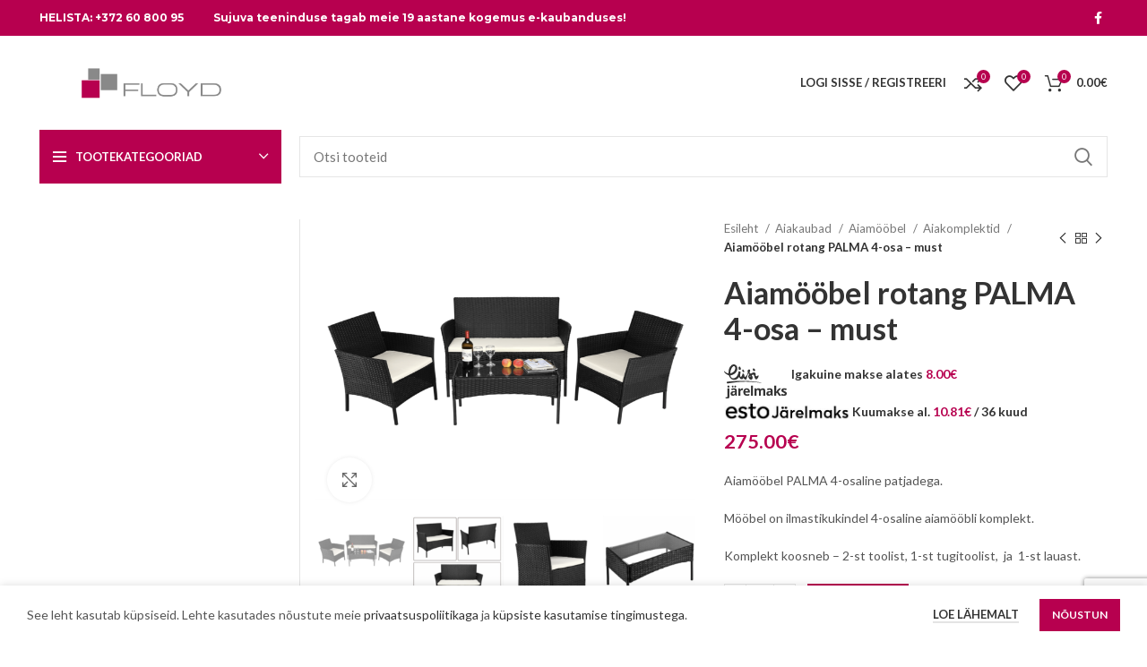

--- FILE ---
content_type: text/html; charset=UTF-8
request_url: https://www.floyd.ee/toode/aiakaubad/aiamoobel/aiamoobel-rotang-palma-4-osa-must/
body_size: 44871
content:
<!DOCTYPE html>
<html lang="et">
<head>
	<meta charset="UTF-8">
	<link rel="profile" href="https://gmpg.org/xfn/11">
	<link rel="pingback" href="https://www.floyd.ee/xmlrpc.php">

			<script>window.MSInputMethodContext && document.documentMode && document.write('<script src="https://www.floyd.ee/wp-content/themes/woodmart/js/libs/ie11CustomProperties.min.js"><\/script>');</script>
		<meta name='robots' content='index, follow, max-image-preview:large, max-snippet:-1, max-video-preview:-1' />

	<!-- This site is optimized with the Yoast SEO plugin v21.5 - https://yoast.com/wordpress/plugins/seo/ -->
	<title>Aiamööbel rotang PALMA 4-osa – must - Floyd.ee - Aiamaterjalid ja sisustuskaubad internetist</title>
	<link rel="canonical" href="https://www.floyd.ee/toode/aiakaubad/aiamoobel/aiakomplektid/aiamoobel-rotang-palma-4-osa-must/" />
	<meta property="og:locale" content="et_EE" />
	<meta property="og:type" content="article" />
	<meta property="og:title" content="Aiamööbel rotang PALMA 4-osa – must - Floyd.ee - Aiamaterjalid ja sisustuskaubad internetist" />
	<meta property="og:description" content="Aiamööbel PALMA 4-osaline patjadega.  Mööbel on ilmastikukindel 4-osaline aiamööbli komplekt.  Komplekt koosneb – 2-st toolist, 1-st tugitoolist,  ja  1-st lauast." />
	<meta property="og:url" content="https://www.floyd.ee/toode/aiakaubad/aiamoobel/aiakomplektid/aiamoobel-rotang-palma-4-osa-must/" />
	<meta property="og:site_name" content="Floyd.ee - Aiamaterjalid ja sisustuskaubad internetist" />
	<meta property="article:modified_time" content="2025-06-12T21:44:11+00:00" />
	<meta property="og:image" content="https://www.floyd.ee/wp-content/uploads/2022/04/Aiamoobel-rotang-PALMA-4-osa-–-must.png" />
	<meta property="og:image:width" content="1790" />
	<meta property="og:image:height" content="1322" />
	<meta property="og:image:type" content="image/png" />
	<meta name="twitter:card" content="summary_large_image" />
	<script type="application/ld+json" class="yoast-schema-graph">{"@context":"https://schema.org","@graph":[{"@type":"WebPage","@id":"https://www.floyd.ee/toode/aiakaubad/aiamoobel/aiakomplektid/aiamoobel-rotang-palma-4-osa-must/","url":"https://www.floyd.ee/toode/aiakaubad/aiamoobel/aiakomplektid/aiamoobel-rotang-palma-4-osa-must/","name":"Aiamööbel rotang PALMA 4-osa – must - Floyd.ee - Aiamaterjalid ja sisustuskaubad internetist","isPartOf":{"@id":"https://www.floyd.ee/#website"},"primaryImageOfPage":{"@id":"https://www.floyd.ee/toode/aiakaubad/aiamoobel/aiakomplektid/aiamoobel-rotang-palma-4-osa-must/#primaryimage"},"image":{"@id":"https://www.floyd.ee/toode/aiakaubad/aiamoobel/aiakomplektid/aiamoobel-rotang-palma-4-osa-must/#primaryimage"},"thumbnailUrl":"https://www.floyd.ee/wp-content/uploads/2022/04/Aiamoobel-rotang-PALMA-4-osa-–-must.png","datePublished":"2022-04-27T09:29:17+00:00","dateModified":"2025-06-12T21:44:11+00:00","breadcrumb":{"@id":"https://www.floyd.ee/toode/aiakaubad/aiamoobel/aiakomplektid/aiamoobel-rotang-palma-4-osa-must/#breadcrumb"},"inLanguage":"et","potentialAction":[{"@type":"ReadAction","target":["https://www.floyd.ee/toode/aiakaubad/aiamoobel/aiakomplektid/aiamoobel-rotang-palma-4-osa-must/"]}]},{"@type":"ImageObject","inLanguage":"et","@id":"https://www.floyd.ee/toode/aiakaubad/aiamoobel/aiakomplektid/aiamoobel-rotang-palma-4-osa-must/#primaryimage","url":"https://www.floyd.ee/wp-content/uploads/2022/04/Aiamoobel-rotang-PALMA-4-osa-–-must.png","contentUrl":"https://www.floyd.ee/wp-content/uploads/2022/04/Aiamoobel-rotang-PALMA-4-osa-–-must.png","width":1790,"height":1322,"caption":"Aiamööbel rotang PALMA 4-osa – must"},{"@type":"BreadcrumbList","@id":"https://www.floyd.ee/toode/aiakaubad/aiamoobel/aiakomplektid/aiamoobel-rotang-palma-4-osa-must/#breadcrumb","itemListElement":[{"@type":"ListItem","position":1,"name":"Floyd","item":"https://www.floyd.ee/"},{"@type":"ListItem","position":2,"name":"Tooted","item":"https://www.floyd.ee/tooted/"},{"@type":"ListItem","position":3,"name":"Aiamööbel rotang PALMA 4-osa – must"}]},{"@type":"WebSite","@id":"https://www.floyd.ee/#website","url":"https://www.floyd.ee/","name":"Floyd.ee - Aiamaterjalid ja sisustuskaubad internetist","description":"Osta aiamaterjalid ja sisustuskaubad internetist!","publisher":{"@id":"https://www.floyd.ee/#organization"},"potentialAction":[{"@type":"SearchAction","target":{"@type":"EntryPoint","urlTemplate":"https://www.floyd.ee/?s={search_term_string}"},"query-input":"required name=search_term_string"}],"inLanguage":"et"},{"@type":"Organization","@id":"https://www.floyd.ee/#organization","name":"Floyd","url":"https://www.floyd.ee/","logo":{"@type":"ImageObject","inLanguage":"et","@id":"https://www.floyd.ee/#/schema/logo/image/","url":"https://www.floyd.ee/wp-content/uploads/2014/06/floyd_logo-1.jpg","contentUrl":"https://www.floyd.ee/wp-content/uploads/2014/06/floyd_logo-1.jpg","width":1885,"height":411,"caption":"Floyd"},"image":{"@id":"https://www.floyd.ee/#/schema/logo/image/"}}]}</script>
	<!-- / Yoast SEO plugin. -->


<link rel='dns-prefetch' href='//stats.wp.com' />
<link rel='dns-prefetch' href='//fonts.googleapis.com' />
<link rel="alternate" type="application/rss+xml" title="Floyd.ee - Aiamaterjalid ja sisustuskaubad internetist &raquo; RSS" href="https://www.floyd.ee/feed/" />
<link rel="alternate" type="application/rss+xml" title="Floyd.ee - Aiamaterjalid ja sisustuskaubad internetist &raquo; Kommentaaride RSS" href="https://www.floyd.ee/comments/feed/" />
<link rel='stylesheet' id='bootstrap-css' href='https://www.floyd.ee/wp-content/themes/woodmart/css/bootstrap-light.min.css?ver=6.5.0' type='text/css' media='all' />
<link rel='stylesheet' id='woodmart-style-css' href='https://www.floyd.ee/wp-content/themes/woodmart/css/parts/base.min.css?ver=6.5.0' type='text/css' media='all' />
<link rel='stylesheet' id='wd-widget-price-filter-css' href='https://www.floyd.ee/wp-content/themes/woodmart/css/parts/woo-widget-price-filter.min.css?ver=6.5.0' type='text/css' media='all' />
<link rel='stylesheet' id='wp-block-library-css' href='https://www.floyd.ee/wp-includes/css/dist/block-library/style.min.css?ver=6.2.2' type='text/css' media='all' />
<style id='safe-svg-svg-icon-style-inline-css' type='text/css'>
.safe-svg-cover{text-align:center}.safe-svg-cover .safe-svg-inside{display:inline-block;max-width:100%}.safe-svg-cover svg{height:100%;max-height:100%;max-width:100%;width:100%}

</style>
<link rel='stylesheet' id='classic-theme-styles-css' href='https://www.floyd.ee/wp-includes/css/classic-themes.min.css?ver=6.2.2' type='text/css' media='all' />
<style id='global-styles-inline-css' type='text/css'>
body{--wp--preset--color--black: #000000;--wp--preset--color--cyan-bluish-gray: #abb8c3;--wp--preset--color--white: #ffffff;--wp--preset--color--pale-pink: #f78da7;--wp--preset--color--vivid-red: #cf2e2e;--wp--preset--color--luminous-vivid-orange: #ff6900;--wp--preset--color--luminous-vivid-amber: #fcb900;--wp--preset--color--light-green-cyan: #7bdcb5;--wp--preset--color--vivid-green-cyan: #00d084;--wp--preset--color--pale-cyan-blue: #8ed1fc;--wp--preset--color--vivid-cyan-blue: #0693e3;--wp--preset--color--vivid-purple: #9b51e0;--wp--preset--gradient--vivid-cyan-blue-to-vivid-purple: linear-gradient(135deg,rgba(6,147,227,1) 0%,rgb(155,81,224) 100%);--wp--preset--gradient--light-green-cyan-to-vivid-green-cyan: linear-gradient(135deg,rgb(122,220,180) 0%,rgb(0,208,130) 100%);--wp--preset--gradient--luminous-vivid-amber-to-luminous-vivid-orange: linear-gradient(135deg,rgba(252,185,0,1) 0%,rgba(255,105,0,1) 100%);--wp--preset--gradient--luminous-vivid-orange-to-vivid-red: linear-gradient(135deg,rgba(255,105,0,1) 0%,rgb(207,46,46) 100%);--wp--preset--gradient--very-light-gray-to-cyan-bluish-gray: linear-gradient(135deg,rgb(238,238,238) 0%,rgb(169,184,195) 100%);--wp--preset--gradient--cool-to-warm-spectrum: linear-gradient(135deg,rgb(74,234,220) 0%,rgb(151,120,209) 20%,rgb(207,42,186) 40%,rgb(238,44,130) 60%,rgb(251,105,98) 80%,rgb(254,248,76) 100%);--wp--preset--gradient--blush-light-purple: linear-gradient(135deg,rgb(255,206,236) 0%,rgb(152,150,240) 100%);--wp--preset--gradient--blush-bordeaux: linear-gradient(135deg,rgb(254,205,165) 0%,rgb(254,45,45) 50%,rgb(107,0,62) 100%);--wp--preset--gradient--luminous-dusk: linear-gradient(135deg,rgb(255,203,112) 0%,rgb(199,81,192) 50%,rgb(65,88,208) 100%);--wp--preset--gradient--pale-ocean: linear-gradient(135deg,rgb(255,245,203) 0%,rgb(182,227,212) 50%,rgb(51,167,181) 100%);--wp--preset--gradient--electric-grass: linear-gradient(135deg,rgb(202,248,128) 0%,rgb(113,206,126) 100%);--wp--preset--gradient--midnight: linear-gradient(135deg,rgb(2,3,129) 0%,rgb(40,116,252) 100%);--wp--preset--duotone--dark-grayscale: url('#wp-duotone-dark-grayscale');--wp--preset--duotone--grayscale: url('#wp-duotone-grayscale');--wp--preset--duotone--purple-yellow: url('#wp-duotone-purple-yellow');--wp--preset--duotone--blue-red: url('#wp-duotone-blue-red');--wp--preset--duotone--midnight: url('#wp-duotone-midnight');--wp--preset--duotone--magenta-yellow: url('#wp-duotone-magenta-yellow');--wp--preset--duotone--purple-green: url('#wp-duotone-purple-green');--wp--preset--duotone--blue-orange: url('#wp-duotone-blue-orange');--wp--preset--font-size--small: 13px;--wp--preset--font-size--medium: 20px;--wp--preset--font-size--large: 36px;--wp--preset--font-size--x-large: 42px;--wp--preset--spacing--20: 0.44rem;--wp--preset--spacing--30: 0.67rem;--wp--preset--spacing--40: 1rem;--wp--preset--spacing--50: 1.5rem;--wp--preset--spacing--60: 2.25rem;--wp--preset--spacing--70: 3.38rem;--wp--preset--spacing--80: 5.06rem;--wp--preset--shadow--natural: 6px 6px 9px rgba(0, 0, 0, 0.2);--wp--preset--shadow--deep: 12px 12px 50px rgba(0, 0, 0, 0.4);--wp--preset--shadow--sharp: 6px 6px 0px rgba(0, 0, 0, 0.2);--wp--preset--shadow--outlined: 6px 6px 0px -3px rgba(255, 255, 255, 1), 6px 6px rgba(0, 0, 0, 1);--wp--preset--shadow--crisp: 6px 6px 0px rgba(0, 0, 0, 1);}:where(.is-layout-flex){gap: 0.5em;}body .is-layout-flow > .alignleft{float: left;margin-inline-start: 0;margin-inline-end: 2em;}body .is-layout-flow > .alignright{float: right;margin-inline-start: 2em;margin-inline-end: 0;}body .is-layout-flow > .aligncenter{margin-left: auto !important;margin-right: auto !important;}body .is-layout-constrained > .alignleft{float: left;margin-inline-start: 0;margin-inline-end: 2em;}body .is-layout-constrained > .alignright{float: right;margin-inline-start: 2em;margin-inline-end: 0;}body .is-layout-constrained > .aligncenter{margin-left: auto !important;margin-right: auto !important;}body .is-layout-constrained > :where(:not(.alignleft):not(.alignright):not(.alignfull)){max-width: var(--wp--style--global--content-size);margin-left: auto !important;margin-right: auto !important;}body .is-layout-constrained > .alignwide{max-width: var(--wp--style--global--wide-size);}body .is-layout-flex{display: flex;}body .is-layout-flex{flex-wrap: wrap;align-items: center;}body .is-layout-flex > *{margin: 0;}:where(.wp-block-columns.is-layout-flex){gap: 2em;}.has-black-color{color: var(--wp--preset--color--black) !important;}.has-cyan-bluish-gray-color{color: var(--wp--preset--color--cyan-bluish-gray) !important;}.has-white-color{color: var(--wp--preset--color--white) !important;}.has-pale-pink-color{color: var(--wp--preset--color--pale-pink) !important;}.has-vivid-red-color{color: var(--wp--preset--color--vivid-red) !important;}.has-luminous-vivid-orange-color{color: var(--wp--preset--color--luminous-vivid-orange) !important;}.has-luminous-vivid-amber-color{color: var(--wp--preset--color--luminous-vivid-amber) !important;}.has-light-green-cyan-color{color: var(--wp--preset--color--light-green-cyan) !important;}.has-vivid-green-cyan-color{color: var(--wp--preset--color--vivid-green-cyan) !important;}.has-pale-cyan-blue-color{color: var(--wp--preset--color--pale-cyan-blue) !important;}.has-vivid-cyan-blue-color{color: var(--wp--preset--color--vivid-cyan-blue) !important;}.has-vivid-purple-color{color: var(--wp--preset--color--vivid-purple) !important;}.has-black-background-color{background-color: var(--wp--preset--color--black) !important;}.has-cyan-bluish-gray-background-color{background-color: var(--wp--preset--color--cyan-bluish-gray) !important;}.has-white-background-color{background-color: var(--wp--preset--color--white) !important;}.has-pale-pink-background-color{background-color: var(--wp--preset--color--pale-pink) !important;}.has-vivid-red-background-color{background-color: var(--wp--preset--color--vivid-red) !important;}.has-luminous-vivid-orange-background-color{background-color: var(--wp--preset--color--luminous-vivid-orange) !important;}.has-luminous-vivid-amber-background-color{background-color: var(--wp--preset--color--luminous-vivid-amber) !important;}.has-light-green-cyan-background-color{background-color: var(--wp--preset--color--light-green-cyan) !important;}.has-vivid-green-cyan-background-color{background-color: var(--wp--preset--color--vivid-green-cyan) !important;}.has-pale-cyan-blue-background-color{background-color: var(--wp--preset--color--pale-cyan-blue) !important;}.has-vivid-cyan-blue-background-color{background-color: var(--wp--preset--color--vivid-cyan-blue) !important;}.has-vivid-purple-background-color{background-color: var(--wp--preset--color--vivid-purple) !important;}.has-black-border-color{border-color: var(--wp--preset--color--black) !important;}.has-cyan-bluish-gray-border-color{border-color: var(--wp--preset--color--cyan-bluish-gray) !important;}.has-white-border-color{border-color: var(--wp--preset--color--white) !important;}.has-pale-pink-border-color{border-color: var(--wp--preset--color--pale-pink) !important;}.has-vivid-red-border-color{border-color: var(--wp--preset--color--vivid-red) !important;}.has-luminous-vivid-orange-border-color{border-color: var(--wp--preset--color--luminous-vivid-orange) !important;}.has-luminous-vivid-amber-border-color{border-color: var(--wp--preset--color--luminous-vivid-amber) !important;}.has-light-green-cyan-border-color{border-color: var(--wp--preset--color--light-green-cyan) !important;}.has-vivid-green-cyan-border-color{border-color: var(--wp--preset--color--vivid-green-cyan) !important;}.has-pale-cyan-blue-border-color{border-color: var(--wp--preset--color--pale-cyan-blue) !important;}.has-vivid-cyan-blue-border-color{border-color: var(--wp--preset--color--vivid-cyan-blue) !important;}.has-vivid-purple-border-color{border-color: var(--wp--preset--color--vivid-purple) !important;}.has-vivid-cyan-blue-to-vivid-purple-gradient-background{background: var(--wp--preset--gradient--vivid-cyan-blue-to-vivid-purple) !important;}.has-light-green-cyan-to-vivid-green-cyan-gradient-background{background: var(--wp--preset--gradient--light-green-cyan-to-vivid-green-cyan) !important;}.has-luminous-vivid-amber-to-luminous-vivid-orange-gradient-background{background: var(--wp--preset--gradient--luminous-vivid-amber-to-luminous-vivid-orange) !important;}.has-luminous-vivid-orange-to-vivid-red-gradient-background{background: var(--wp--preset--gradient--luminous-vivid-orange-to-vivid-red) !important;}.has-very-light-gray-to-cyan-bluish-gray-gradient-background{background: var(--wp--preset--gradient--very-light-gray-to-cyan-bluish-gray) !important;}.has-cool-to-warm-spectrum-gradient-background{background: var(--wp--preset--gradient--cool-to-warm-spectrum) !important;}.has-blush-light-purple-gradient-background{background: var(--wp--preset--gradient--blush-light-purple) !important;}.has-blush-bordeaux-gradient-background{background: var(--wp--preset--gradient--blush-bordeaux) !important;}.has-luminous-dusk-gradient-background{background: var(--wp--preset--gradient--luminous-dusk) !important;}.has-pale-ocean-gradient-background{background: var(--wp--preset--gradient--pale-ocean) !important;}.has-electric-grass-gradient-background{background: var(--wp--preset--gradient--electric-grass) !important;}.has-midnight-gradient-background{background: var(--wp--preset--gradient--midnight) !important;}.has-small-font-size{font-size: var(--wp--preset--font-size--small) !important;}.has-medium-font-size{font-size: var(--wp--preset--font-size--medium) !important;}.has-large-font-size{font-size: var(--wp--preset--font-size--large) !important;}.has-x-large-font-size{font-size: var(--wp--preset--font-size--x-large) !important;}
.wp-block-navigation a:where(:not(.wp-element-button)){color: inherit;}
:where(.wp-block-columns.is-layout-flex){gap: 2em;}
.wp-block-pullquote{font-size: 1.5em;line-height: 1.6;}
</style>
<link rel='stylesheet' id='duplica-css' href='https://www.floyd.ee/wp-content/plugins/duplica/assets/css/front.min.css?ver=0.14' type='text/css' media='all' />
<style id='woocommerce-inline-inline-css' type='text/css'>
.woocommerce form .form-row .required { visibility: visible; }
</style>
<link rel='stylesheet' id='montonio-style-css' href='https://www.floyd.ee/wp-content/plugins/montonio-for-woocommerce/assets/css/montonio-style.css?ver=9.0.1' type='text/css' media='all' />
<link rel='stylesheet' id='elementor-icons-css' href='https://www.floyd.ee/wp-content/plugins/elementor/assets/lib/eicons/css/elementor-icons.min.css?ver=5.29.0' type='text/css' media='all' />
<link rel='stylesheet' id='elementor-frontend-css' href='https://www.floyd.ee/wp-content/plugins/elementor/assets/css/frontend-lite.min.css?ver=3.21.8' type='text/css' media='all' />
<link rel='stylesheet' id='swiper-css' href='https://www.floyd.ee/wp-content/plugins/elementor/assets/lib/swiper/v8/css/swiper.min.css?ver=8.4.5' type='text/css' media='all' />
<link rel='stylesheet' id='elementor-post-44151-css' href='https://www.floyd.ee/wp-content/uploads/elementor/css/post-44151.css?ver=1716925290' type='text/css' media='all' />
<link rel='stylesheet' id='wd-widget-wd-recent-posts-css' href='https://www.floyd.ee/wp-content/themes/woodmart/css/parts/widget-wd-recent-posts.min.css?ver=6.5.0' type='text/css' media='all' />
<link rel='stylesheet' id='wd-widget-nav-css' href='https://www.floyd.ee/wp-content/themes/woodmart/css/parts/widget-nav.min.css?ver=6.5.0' type='text/css' media='all' />
<link rel='stylesheet' id='wd-widget-wd-layered-nav-css' href='https://www.floyd.ee/wp-content/themes/woodmart/css/parts/woo-widget-wd-layered-nav.min.css?ver=6.5.0' type='text/css' media='all' />
<link rel='stylesheet' id='wd-widget-slider-price-filter-css' href='https://www.floyd.ee/wp-content/themes/woodmart/css/parts/woo-widget-slider-price-filter.min.css?ver=6.5.0' type='text/css' media='all' />
<link rel='stylesheet' id='wd-wp-gutenberg-css' href='https://www.floyd.ee/wp-content/themes/woodmart/css/parts/wp-gutenberg.min.css?ver=6.5.0' type='text/css' media='all' />
<link rel='stylesheet' id='wd-wpcf7-css' href='https://www.floyd.ee/wp-content/themes/woodmart/css/parts/int-wpcf7.min.css?ver=6.5.0' type='text/css' media='all' />
<link rel='stylesheet' id='wd-revolution-slider-css' href='https://www.floyd.ee/wp-content/themes/woodmart/css/parts/int-rev-slider.min.css?ver=6.5.0' type='text/css' media='all' />
<link rel='stylesheet' id='wd-base-deprecated-css' href='https://www.floyd.ee/wp-content/themes/woodmart/css/parts/base-deprecated.min.css?ver=6.5.0' type='text/css' media='all' />
<link rel='stylesheet' id='wd-elementor-base-css' href='https://www.floyd.ee/wp-content/themes/woodmart/css/parts/int-elem-base.min.css?ver=6.5.0' type='text/css' media='all' />
<link rel='stylesheet' id='wd-woocommerce-base-css' href='https://www.floyd.ee/wp-content/themes/woodmart/css/parts/woocommerce-base.min.css?ver=6.5.0' type='text/css' media='all' />
<link rel='stylesheet' id='wd-mod-star-rating-css' href='https://www.floyd.ee/wp-content/themes/woodmart/css/parts/mod-star-rating.min.css?ver=6.5.0' type='text/css' media='all' />
<link rel='stylesheet' id='wd-woo-el-track-order-css' href='https://www.floyd.ee/wp-content/themes/woodmart/css/parts/woo-el-track-order.min.css?ver=6.5.0' type='text/css' media='all' />
<link rel='stylesheet' id='wd-woo-gutenberg-css' href='https://www.floyd.ee/wp-content/themes/woodmart/css/parts/woo-gutenberg.min.css?ver=6.5.0' type='text/css' media='all' />
<link rel='stylesheet' id='wd-woo-mod-quantity-css' href='https://www.floyd.ee/wp-content/themes/woodmart/css/parts/woo-mod-quantity.min.css?ver=6.5.0' type='text/css' media='all' />
<link rel='stylesheet' id='wd-woo-single-prod-el-base-css' href='https://www.floyd.ee/wp-content/themes/woodmart/css/parts/woo-single-prod-el-base.min.css?ver=6.5.0' type='text/css' media='all' />
<link rel='stylesheet' id='wd-woo-mod-stock-status-css' href='https://www.floyd.ee/wp-content/themes/woodmart/css/parts/woo-mod-stock-status.min.css?ver=6.5.0' type='text/css' media='all' />
<link rel='stylesheet' id='wd-woo-mod-shop-attributes-css' href='https://www.floyd.ee/wp-content/themes/woodmart/css/parts/woo-mod-shop-attributes.min.css?ver=6.5.0' type='text/css' media='all' />
<link rel='stylesheet' id='wd-header-base-css' href='https://www.floyd.ee/wp-content/themes/woodmart/css/parts/header-base.min.css?ver=6.5.0' type='text/css' media='all' />
<link rel='stylesheet' id='wd-mod-tools-css' href='https://www.floyd.ee/wp-content/themes/woodmart/css/parts/mod-tools.min.css?ver=6.5.0' type='text/css' media='all' />
<link rel='stylesheet' id='wd-header-elements-base-css' href='https://www.floyd.ee/wp-content/themes/woodmart/css/parts/header-el-base.min.css?ver=6.5.0' type='text/css' media='all' />
<link rel='stylesheet' id='wd-social-icons-css' href='https://www.floyd.ee/wp-content/themes/woodmart/css/parts/el-social-icons.min.css?ver=6.5.0' type='text/css' media='all' />
<link rel='stylesheet' id='wd-woo-mod-login-form-css' href='https://www.floyd.ee/wp-content/themes/woodmart/css/parts/woo-mod-login-form.min.css?ver=6.5.0' type='text/css' media='all' />
<link rel='stylesheet' id='wd-header-my-account-css' href='https://www.floyd.ee/wp-content/themes/woodmart/css/parts/header-el-my-account.min.css?ver=6.5.0' type='text/css' media='all' />
<link rel='stylesheet' id='wd-header-cart-side-css' href='https://www.floyd.ee/wp-content/themes/woodmart/css/parts/header-el-cart-side.min.css?ver=6.5.0' type='text/css' media='all' />
<link rel='stylesheet' id='wd-header-cart-css' href='https://www.floyd.ee/wp-content/themes/woodmart/css/parts/header-el-cart.min.css?ver=6.5.0' type='text/css' media='all' />
<link rel='stylesheet' id='wd-widget-shopping-cart-css' href='https://www.floyd.ee/wp-content/themes/woodmart/css/parts/woo-widget-shopping-cart.min.css?ver=6.5.0' type='text/css' media='all' />
<link rel='stylesheet' id='wd-widget-product-list-css' href='https://www.floyd.ee/wp-content/themes/woodmart/css/parts/woo-widget-product-list.min.css?ver=6.5.0' type='text/css' media='all' />
<link rel='stylesheet' id='wd-header-categories-nav-css' href='https://www.floyd.ee/wp-content/themes/woodmart/css/parts/header-el-category-nav.min.css?ver=6.5.0' type='text/css' media='all' />
<link rel='stylesheet' id='wd-mod-nav-vertical-css' href='https://www.floyd.ee/wp-content/themes/woodmart/css/parts/mod-nav-vertical.min.css?ver=6.5.0' type='text/css' media='all' />
<link rel='stylesheet' id='wd-mod-nav-menu-label-css' href='https://www.floyd.ee/wp-content/themes/woodmart/css/parts/mod-nav-menu-label.min.css?ver=6.5.0' type='text/css' media='all' />
<link rel='stylesheet' id='wd-product-loop-css' href='https://www.floyd.ee/wp-content/themes/woodmart/css/parts/woo-product-loop.min.css?ver=6.5.0' type='text/css' media='all' />
<link rel='stylesheet' id='wd-product-loop-standard-css' href='https://www.floyd.ee/wp-content/themes/woodmart/css/parts/woo-product-loop-standard.min.css?ver=6.5.0' type='text/css' media='all' />
<link rel='stylesheet' id='wd-woo-mod-add-btn-replace-css' href='https://www.floyd.ee/wp-content/themes/woodmart/css/parts/woo-mod-add-btn-replace.min.css?ver=6.5.0' type='text/css' media='all' />
<link rel='stylesheet' id='wd-woo-opt-title-limit-css' href='https://www.floyd.ee/wp-content/themes/woodmart/css/parts/woo-opt-title-limit.min.css?ver=6.5.0' type='text/css' media='all' />
<link rel='stylesheet' id='wd-owl-carousel-css' href='https://www.floyd.ee/wp-content/themes/woodmart/css/parts/lib-owl-carousel.min.css?ver=6.5.0' type='text/css' media='all' />
<link rel='stylesheet' id='wd-woo-mod-product-labels-css' href='https://www.floyd.ee/wp-content/themes/woodmart/css/parts/woo-mod-product-labels.min.css?ver=6.5.0' type='text/css' media='all' />
<link rel='stylesheet' id='wd-woo-mod-product-labels-round-css' href='https://www.floyd.ee/wp-content/themes/woodmart/css/parts/woo-mod-product-labels-round.min.css?ver=6.5.0' type='text/css' media='all' />
<link rel='stylesheet' id='wd-mfp-popup-css' href='https://www.floyd.ee/wp-content/themes/woodmart/css/parts/lib-magnific-popup.min.css?ver=6.5.0' type='text/css' media='all' />
<link rel='stylesheet' id='wd-add-to-cart-popup-css' href='https://www.floyd.ee/wp-content/themes/woodmart/css/parts/woo-opt-add-to-cart-popup.min.css?ver=6.5.0' type='text/css' media='all' />
<link rel='stylesheet' id='wd-header-search-css' href='https://www.floyd.ee/wp-content/themes/woodmart/css/parts/header-el-search.min.css?ver=6.5.0' type='text/css' media='all' />
<link rel='stylesheet' id='wd-header-search-form-css' href='https://www.floyd.ee/wp-content/themes/woodmart/css/parts/header-el-search-form.min.css?ver=6.5.0' type='text/css' media='all' />
<link rel='stylesheet' id='wd-wd-search-results-css' href='https://www.floyd.ee/wp-content/themes/woodmart/css/parts/wd-search-results.min.css?ver=6.5.0' type='text/css' media='all' />
<link rel='stylesheet' id='wd-wd-search-form-css' href='https://www.floyd.ee/wp-content/themes/woodmart/css/parts/wd-search-form.min.css?ver=6.5.0' type='text/css' media='all' />
<link rel='stylesheet' id='wd-page-title-css' href='https://www.floyd.ee/wp-content/themes/woodmart/css/parts/page-title.min.css?ver=6.5.0' type='text/css' media='all' />
<link rel='stylesheet' id='wd-woo-single-prod-predefined-css' href='https://www.floyd.ee/wp-content/themes/woodmart/css/parts/woo-single-prod-predefined.min.css?ver=6.5.0' type='text/css' media='all' />
<link rel='stylesheet' id='wd-woo-single-prod-and-quick-view-predefined-css' href='https://www.floyd.ee/wp-content/themes/woodmart/css/parts/woo-single-prod-and-quick-view-predefined.min.css?ver=6.5.0' type='text/css' media='all' />
<link rel='stylesheet' id='wd-woo-single-prod-el-tabs-predefined-css' href='https://www.floyd.ee/wp-content/themes/woodmart/css/parts/woo-single-prod-el-tabs-predefined.min.css?ver=6.5.0' type='text/css' media='all' />
<link rel='stylesheet' id='wd-woo-single-prod-el-gallery-css' href='https://www.floyd.ee/wp-content/themes/woodmart/css/parts/woo-single-prod-el-gallery.min.css?ver=6.5.0' type='text/css' media='all' />
<link rel='stylesheet' id='wd-photoswipe-css' href='https://www.floyd.ee/wp-content/themes/woodmart/css/parts/lib-photoswipe.min.css?ver=6.5.0' type='text/css' media='all' />
<link rel='stylesheet' id='wd-woo-single-prod-el-navigation-css' href='https://www.floyd.ee/wp-content/themes/woodmart/css/parts/woo-single-prod-el-navigation.min.css?ver=6.5.0' type='text/css' media='all' />
<link rel='stylesheet' id='wd-off-canvas-sidebar-css' href='https://www.floyd.ee/wp-content/themes/woodmart/css/parts/opt-off-canvas-sidebar.min.css?ver=6.5.0' type='text/css' media='all' />
<link rel='stylesheet' id='wd-tabs-css' href='https://www.floyd.ee/wp-content/themes/woodmart/css/parts/el-tabs.min.css?ver=6.5.0' type='text/css' media='all' />
<link rel='stylesheet' id='wd-woo-single-prod-el-tabs-opt-layout-tabs-css' href='https://www.floyd.ee/wp-content/themes/woodmart/css/parts/woo-single-prod-el-tabs-opt-layout-tabs.min.css?ver=6.5.0' type='text/css' media='all' />
<link rel='stylesheet' id='wd-accordion-css' href='https://www.floyd.ee/wp-content/themes/woodmart/css/parts/el-accordion.min.css?ver=6.5.0' type='text/css' media='all' />
<link rel='stylesheet' id='wd-image-gallery-css' href='https://www.floyd.ee/wp-content/themes/woodmart/css/parts/el-gallery.min.css?ver=6.5.0' type='text/css' media='all' />
<link rel='stylesheet' id='wd-text-block-css' href='https://www.floyd.ee/wp-content/themes/woodmart/css/parts/el-text-block.min.css?ver=6.5.0' type='text/css' media='all' />
<link rel='stylesheet' id='wd-widget-collapse-css' href='https://www.floyd.ee/wp-content/themes/woodmart/css/parts/opt-widget-collapse.min.css?ver=6.5.0' type='text/css' media='all' />
<link rel='stylesheet' id='wd-footer-base-css' href='https://www.floyd.ee/wp-content/themes/woodmart/css/parts/footer-base.min.css?ver=6.5.0' type='text/css' media='all' />
<link rel='stylesheet' id='wd-list-css' href='https://www.floyd.ee/wp-content/themes/woodmart/css/parts/el-list.min.css?ver=6.5.0' type='text/css' media='all' />
<link rel='stylesheet' id='wd-scroll-top-css' href='https://www.floyd.ee/wp-content/themes/woodmart/css/parts/opt-scrolltotop.min.css?ver=6.5.0' type='text/css' media='all' />
<link rel='stylesheet' id='wd-header-my-account-sidebar-css' href='https://www.floyd.ee/wp-content/themes/woodmart/css/parts/header-el-my-account-sidebar.min.css?ver=6.5.0' type='text/css' media='all' />
<link rel='stylesheet' id='wd-cookies-popup-css' href='https://www.floyd.ee/wp-content/themes/woodmart/css/parts/opt-cookies.min.css?ver=6.5.0' type='text/css' media='all' />
<link rel='stylesheet' id='wd-bottom-toolbar-css' href='https://www.floyd.ee/wp-content/themes/woodmart/css/parts/opt-bottom-toolbar.min.css?ver=6.5.0' type='text/css' media='all' />
<link rel='stylesheet' id='wd-mod-sticky-sidebar-opener-css' href='https://www.floyd.ee/wp-content/themes/woodmart/css/parts/mod-sticky-sidebar-opener.min.css?ver=6.5.0' type='text/css' media='all' />
<link rel='stylesheet' id='xts-style-header_105692-css' href='https://www.floyd.ee/wp-content/uploads/2025/06/xts-header_105692-1749804618.css?ver=6.5.0' type='text/css' media='all' />
<link rel='stylesheet' id='xts-style-theme_settings_default-css' href='https://www.floyd.ee/wp-content/uploads/2025/12/xts-theme_settings_default-1764967537.css?ver=6.5.0' type='text/css' media='all' />
<link rel='stylesheet' id='xts-google-fonts-css' href='https://fonts.googleapis.com/css?family=Lato%3A400%2C700%7CMontserrat%3A400%2C600%2C700&#038;ver=6.5.0' type='text/css' media='all' />
<link rel='stylesheet' id='google-fonts-1-css' href='https://fonts.googleapis.com/css?family=Roboto%3A100%2C100italic%2C200%2C200italic%2C300%2C300italic%2C400%2C400italic%2C500%2C500italic%2C600%2C600italic%2C700%2C700italic%2C800%2C800italic%2C900%2C900italic%7CRoboto+Slab%3A100%2C100italic%2C200%2C200italic%2C300%2C300italic%2C400%2C400italic%2C500%2C500italic%2C600%2C600italic%2C700%2C700italic%2C800%2C800italic%2C900%2C900italic&#038;display=auto&#038;ver=6.2.2' type='text/css' media='all' />
<link rel="preconnect" href="https://fonts.gstatic.com/" crossorigin><script type='text/javascript' src='https://www.floyd.ee/wp-includes/js/dist/vendor/wp-polyfill-inert.min.js?ver=3.1.2' id='wp-polyfill-inert-js'></script>
<script type='text/javascript' src='https://www.floyd.ee/wp-includes/js/dist/vendor/regenerator-runtime.min.js?ver=0.13.11' id='regenerator-runtime-js'></script>
<script type='text/javascript' src='https://www.floyd.ee/wp-includes/js/dist/vendor/wp-polyfill.min.js?ver=3.15.0' id='wp-polyfill-js'></script>
<script type='text/javascript' src='https://www.floyd.ee/wp-includes/js/dist/hooks.min.js?ver=4169d3cf8e8d95a3d6d5' id='wp-hooks-js'></script>
<script type='text/javascript' src='https://stats.wp.com/w.js?ver=202604' id='woo-tracks-js'></script>
<script type='text/javascript' src='https://www.floyd.ee/wp-includes/js/jquery/jquery.min.js?ver=3.6.4' id='jquery-core-js'></script>
<script type='text/javascript' src='https://www.floyd.ee/wp-includes/js/jquery/jquery-migrate.min.js?ver=3.4.0' id='jquery-migrate-js'></script>
<script type='text/javascript' src='https://www.floyd.ee/wp-content/plugins/revslider/public/assets/js/rbtools.min.js?ver=6.6.14' async id='tp-tools-js'></script>
<script type='text/javascript' src='https://www.floyd.ee/wp-content/plugins/revslider/public/assets/js/rs6.min.js?ver=6.6.14' async id='revmin-js'></script>
<script type='text/javascript' src='https://www.floyd.ee/wp-content/themes/woodmart/js/libs/device.min.js?ver=6.5.0' id='wd-device-library-js'></script>
<link rel="https://api.w.org/" href="https://www.floyd.ee/wp-json/" /><link rel="alternate" type="application/json" href="https://www.floyd.ee/wp-json/wp/v2/product/43827" /><link rel="EditURI" type="application/rsd+xml" title="RSD" href="https://www.floyd.ee/xmlrpc.php?rsd" />
<link rel="wlwmanifest" type="application/wlwmanifest+xml" href="https://www.floyd.ee/wp-includes/wlwmanifest.xml" />
<meta name="generator" content="WordPress 6.2.2" />
<meta name="generator" content="WooCommerce 8.2.1" />
<link rel='shortlink' href='https://www.floyd.ee/?p=43827' />
<link rel="alternate" type="application/json+oembed" href="https://www.floyd.ee/wp-json/oembed/1.0/embed?url=https%3A%2F%2Fwww.floyd.ee%2Ftoode%2Faiakaubad%2Faiamoobel%2Faiakomplektid%2Faiamoobel-rotang-palma-4-osa-must%2F" />
<link rel="alternate" type="text/xml+oembed" href="https://www.floyd.ee/wp-json/oembed/1.0/embed?url=https%3A%2F%2Fwww.floyd.ee%2Ftoode%2Faiakaubad%2Faiamoobel%2Faiakomplektid%2Faiamoobel-rotang-palma-4-osa-must%2F&#038;format=xml" />
        <script>
            (function ($) {
                const styles = `
                .monthly_payment {
                    font-size: 12px;
                }
                .products .product .esto_calculator {
                    margin-bottom: 16px;
                }
            `;
                const styleSheet = document.createElement('style');
                styleSheet.type = 'text/css';
                styleSheet.innerText = styles;
                document.head.appendChild(styleSheet);
            })(jQuery);
        </script>
        					<meta name="viewport" content="width=device-width, initial-scale=1.0, maximum-scale=1.0, user-scalable=no">
										<noscript><style>.woocommerce-product-gallery{ opacity: 1 !important; }</style></noscript>
	<meta name="generator" content="Elementor 3.21.8; features: e_optimized_assets_loading, e_optimized_css_loading, additional_custom_breakpoints; settings: css_print_method-external, google_font-enabled, font_display-auto">
			<script  type="text/javascript">
				!function(f,b,e,v,n,t,s){if(f.fbq)return;n=f.fbq=function(){n.callMethod?
					n.callMethod.apply(n,arguments):n.queue.push(arguments)};if(!f._fbq)f._fbq=n;
					n.push=n;n.loaded=!0;n.version='2.0';n.queue=[];t=b.createElement(e);t.async=!0;
					t.src=v;s=b.getElementsByTagName(e)[0];s.parentNode.insertBefore(t,s)}(window,
					document,'script','https://connect.facebook.net/en_US/fbevents.js');
			</script>
			<!-- WooCommerce Facebook Integration Begin -->
			<script  type="text/javascript">

				fbq('init', '3272017049793085', {}, {
    "agent": "woocommerce-8.2.1-3.4.8"
});

				fbq( 'track', 'PageView', {
    "source": "woocommerce",
    "version": "8.2.1",
    "pluginVersion": "3.4.8"
} );

				document.addEventListener( 'DOMContentLoaded', function() {
					// Insert placeholder for events injected when a product is added to the cart through AJAX.
					document.body.insertAdjacentHTML( 'beforeend', '<div class=\"wc-facebook-pixel-event-placeholder\"></div>' );
				}, false );

			</script>
			<!-- WooCommerce Facebook Integration End -->
			<meta name="generator" content="Powered by Slider Revolution 6.6.14 - responsive, Mobile-Friendly Slider Plugin for WordPress with comfortable drag and drop interface." />
<link rel="icon" href="https://www.floyd.ee/wp-content/uploads/2014/06/Floyd-logo-jpg-100x100.png" sizes="32x32" />
<link rel="icon" href="https://www.floyd.ee/wp-content/uploads/2014/06/Floyd-logo-jpg-300x300.png" sizes="192x192" />
<link rel="apple-touch-icon" href="https://www.floyd.ee/wp-content/uploads/2014/06/Floyd-logo-jpg-300x300.png" />
<meta name="msapplication-TileImage" content="https://www.floyd.ee/wp-content/uploads/2014/06/Floyd-logo-jpg-300x300.png" />
<script>function setREVStartSize(e){
			//window.requestAnimationFrame(function() {
				window.RSIW = window.RSIW===undefined ? window.innerWidth : window.RSIW;
				window.RSIH = window.RSIH===undefined ? window.innerHeight : window.RSIH;
				try {
					var pw = document.getElementById(e.c).parentNode.offsetWidth,
						newh;
					pw = pw===0 || isNaN(pw) || (e.l=="fullwidth" || e.layout=="fullwidth") ? window.RSIW : pw;
					e.tabw = e.tabw===undefined ? 0 : parseInt(e.tabw);
					e.thumbw = e.thumbw===undefined ? 0 : parseInt(e.thumbw);
					e.tabh = e.tabh===undefined ? 0 : parseInt(e.tabh);
					e.thumbh = e.thumbh===undefined ? 0 : parseInt(e.thumbh);
					e.tabhide = e.tabhide===undefined ? 0 : parseInt(e.tabhide);
					e.thumbhide = e.thumbhide===undefined ? 0 : parseInt(e.thumbhide);
					e.mh = e.mh===undefined || e.mh=="" || e.mh==="auto" ? 0 : parseInt(e.mh,0);
					if(e.layout==="fullscreen" || e.l==="fullscreen")
						newh = Math.max(e.mh,window.RSIH);
					else{
						e.gw = Array.isArray(e.gw) ? e.gw : [e.gw];
						for (var i in e.rl) if (e.gw[i]===undefined || e.gw[i]===0) e.gw[i] = e.gw[i-1];
						e.gh = e.el===undefined || e.el==="" || (Array.isArray(e.el) && e.el.length==0)? e.gh : e.el;
						e.gh = Array.isArray(e.gh) ? e.gh : [e.gh];
						for (var i in e.rl) if (e.gh[i]===undefined || e.gh[i]===0) e.gh[i] = e.gh[i-1];
											
						var nl = new Array(e.rl.length),
							ix = 0,
							sl;
						e.tabw = e.tabhide>=pw ? 0 : e.tabw;
						e.thumbw = e.thumbhide>=pw ? 0 : e.thumbw;
						e.tabh = e.tabhide>=pw ? 0 : e.tabh;
						e.thumbh = e.thumbhide>=pw ? 0 : e.thumbh;
						for (var i in e.rl) nl[i] = e.rl[i]<window.RSIW ? 0 : e.rl[i];
						sl = nl[0];
						for (var i in nl) if (sl>nl[i] && nl[i]>0) { sl = nl[i]; ix=i;}
						var m = pw>(e.gw[ix]+e.tabw+e.thumbw) ? 1 : (pw-(e.tabw+e.thumbw)) / (e.gw[ix]);
						newh =  (e.gh[ix] * m) + (e.tabh + e.thumbh);
					}
					var el = document.getElementById(e.c);
					if (el!==null && el) el.style.height = newh+"px";
					el = document.getElementById(e.c+"_wrapper");
					if (el!==null && el) {
						el.style.height = newh+"px";
						el.style.display = "block";
					}
				} catch(e){
					console.log("Failure at Presize of Slider:" + e)
				}
			//});
		  };</script>
		<style type="text/css" id="wp-custom-css">
			@media only screen and (max-width: 768px) {
.products-bordered-grid.elements-grid:not(.elements-list) [class*="-grid-item"] {
	border: none;}
.products-bordered-grid.elements-grid { border-left-width: 0px;align-content;}}
.single-product-content .holm_logo img {max-width: 70px;}		</style>
		<style>
		
		</style></head>

<body class="product-template-default single single-product postid-43827 theme-woodmart woocommerce woocommerce-page woocommerce-no-js single-post-large-image wrapper-full-width  woodmart-product-design-default categories-accordion-on woodmart-archive-shop woodmart-ajax-shop-on offcanvas-sidebar-mobile offcanvas-sidebar-tablet sticky-toolbar-on elementor-default elementor-kit-44151">
			<script type="text/javascript" id="wd-flicker-fix">// Flicker fix.</script><svg xmlns="http://www.w3.org/2000/svg" viewBox="0 0 0 0" width="0" height="0" focusable="false" role="none" style="visibility: hidden; position: absolute; left: -9999px; overflow: hidden;" ><defs><filter id="wp-duotone-dark-grayscale"><feColorMatrix color-interpolation-filters="sRGB" type="matrix" values=" .299 .587 .114 0 0 .299 .587 .114 0 0 .299 .587 .114 0 0 .299 .587 .114 0 0 " /><feComponentTransfer color-interpolation-filters="sRGB" ><feFuncR type="table" tableValues="0 0.49803921568627" /><feFuncG type="table" tableValues="0 0.49803921568627" /><feFuncB type="table" tableValues="0 0.49803921568627" /><feFuncA type="table" tableValues="1 1" /></feComponentTransfer><feComposite in2="SourceGraphic" operator="in" /></filter></defs></svg><svg xmlns="http://www.w3.org/2000/svg" viewBox="0 0 0 0" width="0" height="0" focusable="false" role="none" style="visibility: hidden; position: absolute; left: -9999px; overflow: hidden;" ><defs><filter id="wp-duotone-grayscale"><feColorMatrix color-interpolation-filters="sRGB" type="matrix" values=" .299 .587 .114 0 0 .299 .587 .114 0 0 .299 .587 .114 0 0 .299 .587 .114 0 0 " /><feComponentTransfer color-interpolation-filters="sRGB" ><feFuncR type="table" tableValues="0 1" /><feFuncG type="table" tableValues="0 1" /><feFuncB type="table" tableValues="0 1" /><feFuncA type="table" tableValues="1 1" /></feComponentTransfer><feComposite in2="SourceGraphic" operator="in" /></filter></defs></svg><svg xmlns="http://www.w3.org/2000/svg" viewBox="0 0 0 0" width="0" height="0" focusable="false" role="none" style="visibility: hidden; position: absolute; left: -9999px; overflow: hidden;" ><defs><filter id="wp-duotone-purple-yellow"><feColorMatrix color-interpolation-filters="sRGB" type="matrix" values=" .299 .587 .114 0 0 .299 .587 .114 0 0 .299 .587 .114 0 0 .299 .587 .114 0 0 " /><feComponentTransfer color-interpolation-filters="sRGB" ><feFuncR type="table" tableValues="0.54901960784314 0.98823529411765" /><feFuncG type="table" tableValues="0 1" /><feFuncB type="table" tableValues="0.71764705882353 0.25490196078431" /><feFuncA type="table" tableValues="1 1" /></feComponentTransfer><feComposite in2="SourceGraphic" operator="in" /></filter></defs></svg><svg xmlns="http://www.w3.org/2000/svg" viewBox="0 0 0 0" width="0" height="0" focusable="false" role="none" style="visibility: hidden; position: absolute; left: -9999px; overflow: hidden;" ><defs><filter id="wp-duotone-blue-red"><feColorMatrix color-interpolation-filters="sRGB" type="matrix" values=" .299 .587 .114 0 0 .299 .587 .114 0 0 .299 .587 .114 0 0 .299 .587 .114 0 0 " /><feComponentTransfer color-interpolation-filters="sRGB" ><feFuncR type="table" tableValues="0 1" /><feFuncG type="table" tableValues="0 0.27843137254902" /><feFuncB type="table" tableValues="0.5921568627451 0.27843137254902" /><feFuncA type="table" tableValues="1 1" /></feComponentTransfer><feComposite in2="SourceGraphic" operator="in" /></filter></defs></svg><svg xmlns="http://www.w3.org/2000/svg" viewBox="0 0 0 0" width="0" height="0" focusable="false" role="none" style="visibility: hidden; position: absolute; left: -9999px; overflow: hidden;" ><defs><filter id="wp-duotone-midnight"><feColorMatrix color-interpolation-filters="sRGB" type="matrix" values=" .299 .587 .114 0 0 .299 .587 .114 0 0 .299 .587 .114 0 0 .299 .587 .114 0 0 " /><feComponentTransfer color-interpolation-filters="sRGB" ><feFuncR type="table" tableValues="0 0" /><feFuncG type="table" tableValues="0 0.64705882352941" /><feFuncB type="table" tableValues="0 1" /><feFuncA type="table" tableValues="1 1" /></feComponentTransfer><feComposite in2="SourceGraphic" operator="in" /></filter></defs></svg><svg xmlns="http://www.w3.org/2000/svg" viewBox="0 0 0 0" width="0" height="0" focusable="false" role="none" style="visibility: hidden; position: absolute; left: -9999px; overflow: hidden;" ><defs><filter id="wp-duotone-magenta-yellow"><feColorMatrix color-interpolation-filters="sRGB" type="matrix" values=" .299 .587 .114 0 0 .299 .587 .114 0 0 .299 .587 .114 0 0 .299 .587 .114 0 0 " /><feComponentTransfer color-interpolation-filters="sRGB" ><feFuncR type="table" tableValues="0.78039215686275 1" /><feFuncG type="table" tableValues="0 0.94901960784314" /><feFuncB type="table" tableValues="0.35294117647059 0.47058823529412" /><feFuncA type="table" tableValues="1 1" /></feComponentTransfer><feComposite in2="SourceGraphic" operator="in" /></filter></defs></svg><svg xmlns="http://www.w3.org/2000/svg" viewBox="0 0 0 0" width="0" height="0" focusable="false" role="none" style="visibility: hidden; position: absolute; left: -9999px; overflow: hidden;" ><defs><filter id="wp-duotone-purple-green"><feColorMatrix color-interpolation-filters="sRGB" type="matrix" values=" .299 .587 .114 0 0 .299 .587 .114 0 0 .299 .587 .114 0 0 .299 .587 .114 0 0 " /><feComponentTransfer color-interpolation-filters="sRGB" ><feFuncR type="table" tableValues="0.65098039215686 0.40392156862745" /><feFuncG type="table" tableValues="0 1" /><feFuncB type="table" tableValues="0.44705882352941 0.4" /><feFuncA type="table" tableValues="1 1" /></feComponentTransfer><feComposite in2="SourceGraphic" operator="in" /></filter></defs></svg><svg xmlns="http://www.w3.org/2000/svg" viewBox="0 0 0 0" width="0" height="0" focusable="false" role="none" style="visibility: hidden; position: absolute; left: -9999px; overflow: hidden;" ><defs><filter id="wp-duotone-blue-orange"><feColorMatrix color-interpolation-filters="sRGB" type="matrix" values=" .299 .587 .114 0 0 .299 .587 .114 0 0 .299 .587 .114 0 0 .299 .587 .114 0 0 " /><feComponentTransfer color-interpolation-filters="sRGB" ><feFuncR type="table" tableValues="0.098039215686275 1" /><feFuncG type="table" tableValues="0 0.66274509803922" /><feFuncB type="table" tableValues="0.84705882352941 0.41960784313725" /><feFuncA type="table" tableValues="1 1" /></feComponentTransfer><feComposite in2="SourceGraphic" operator="in" /></filter></defs></svg>	
	
	<div class="website-wrapper">
									<header class="whb-header whb-sticky-shadow whb-scroll-slide whb-sticky-clone">
					<div class="whb-main-header">
	
<div class="whb-row whb-top-bar whb-not-sticky-row whb-with-bg whb-without-border whb-color-light whb-flex-flex-middle whb-hidden-mobile">
	<div class="container">
		<div class="whb-flex-row whb-top-bar-inner">
			<div class="whb-column whb-col-left whb-visible-lg">
	
<div class="wd-header-text set-cont-mb-s reset-last-child "><h6 style="color: #ffffff;">HELISTA: <a style="margin-right: 30px;" href="tel:+37260800 95">+372 60 800 95</a> Sujuva teeninduse tagab meie 19 aastane kogemus e-kaubanduses!</h6></div>
</div>
<div class="whb-column whb-col-center whb-visible-lg whb-empty-column">
	</div>
<div class="whb-column whb-col-right whb-visible-lg">
	
			<div class="wd-social-icons icons-design-default icons-size- color-scheme-light social-follow social-form-circle text-center">

				
									<a rel="noopener noreferrer nofollow" href="https://www.facebook.com/ekommerts" target="_blank" class=" wd-social-icon social-facebook" aria-label="Facebook social link">
						<span class="wd-icon"></span>
											</a>
				
				
				
				
				
				
				
				
				
				
				
				
				
				
				
				
				
								
								
				
								
				
			</div>

		</div>
<div class="whb-column whb-col-mobile whb-hidden-lg whb-empty-column">
	</div>
		</div>
	</div>
</div>

<div class="whb-row whb-general-header whb-not-sticky-row whb-without-bg whb-without-border whb-color-dark whb-flex-flex-middle">
	<div class="container">
		<div class="whb-flex-row whb-general-header-inner">
			<div class="whb-column whb-col-left whb-visible-lg">
	<div class="site-logo">
	<a href="https://www.floyd.ee/" class="wd-logo wd-main-logo" rel="home">
		<img src="https://www.floyd.ee/wp-content/uploads/2014/06/floydlogo1.png" alt="Floyd.ee - Aiamaterjalid ja sisustuskaubad internetist" style="max-width: 250px;" />	</a>
	</div>
</div>
<div class="whb-column whb-col-center whb-visible-lg whb-empty-column">
	</div>
<div class="whb-column whb-col-right whb-visible-lg">
	<div class="whb-space-element " style="width:15px;"></div><div class="wd-header-my-account wd-tools-element wd-event-hover  wd-with-username wd-design-1 wd-account-style-text login-side-opener">
			<a href="https://www.floyd.ee/my-account/" title="Minu konto">
			<span class="wd-tools-icon">
							</span>
			<span class="wd-tools-text">
				Logi sisse / registreeri			</span>
		</a>

			</div>

<div class="wd-header-compare wd-tools-element wd-style-icon wd-with-count wd-design-2" title="Võrdle tooteid">
	<a href="https://www.floyd.ee/vordle-tooteid/" >
		<span class="wd-tools-icon">
			
							<span class="wd-tools-count">0</span>
					</span>
		<span class="wd-tools-text">
			Võrdle		</span>
	</a>
</div>

<div class="wd-header-wishlist wd-tools-element wd-style-icon wd-with-count wd-design-2" title="Minu lemmikud">
	<a href="https://www.floyd.ee/soovitud-tooted/">
		<span class="wd-tools-icon">
			
							<span class="wd-tools-count">
					0				</span>
					</span>
		<span class="wd-tools-text">
			Lemmikud		</span>
	</a>
</div>

<div class="wd-header-cart wd-tools-element wd-design-2 cart-widget-opener">
	<a href="https://www.floyd.ee/cart/" title="Ostukorv">
		<span class="wd-tools-icon">
												<span class="wd-cart-number wd-tools-count">0 <span>items</span></span>
							</span>
		<span class="wd-tools-text">
			
			<span class="subtotal-divider">/</span>
					<span class="wd-cart-subtotal"><span class="woocommerce-Price-amount amount"><bdi>0.00<span class="woocommerce-Price-currencySymbol">&euro;</span></bdi></span></span>
				</span>
	</a>
	</div>
</div>
<div class="whb-column whb-mobile-left whb-hidden-lg">
	<div class="wd-tools-element wd-header-mobile-nav wd-style-text wd-design-1">
	<a href="#" rel="nofollow">
		<span class="wd-tools-icon">
					</span>
	
		<span class="wd-tools-text">Menu</span>
	</a>
</div><!--END wd-header-mobile-nav--></div>
<div class="whb-column whb-mobile-center whb-hidden-lg">
	<div class="site-logo">
	<a href="https://www.floyd.ee/" class="wd-logo wd-main-logo" rel="home">
		<img src="https://www.floyd.ee/wp-content/uploads/2014/06/floydlogo1.png" alt="Floyd.ee - Aiamaterjalid ja sisustuskaubad internetist" style="max-width: 190px;" />	</a>
	</div>
</div>
<div class="whb-column whb-mobile-right whb-hidden-lg">
	
<div class="wd-header-cart wd-tools-element wd-design-5 cart-widget-opener">
	<a href="https://www.floyd.ee/cart/" title="Ostukorv">
		<span class="wd-tools-icon">
												<span class="wd-cart-number wd-tools-count">0 <span>items</span></span>
							</span>
		<span class="wd-tools-text">
			
			<span class="subtotal-divider">/</span>
					<span class="wd-cart-subtotal"><span class="woocommerce-Price-amount amount"><bdi>0.00<span class="woocommerce-Price-currencySymbol">&euro;</span></bdi></span></span>
				</span>
	</a>
	</div>
</div>
		</div>
	</div>
</div>

<div class="whb-row whb-header-bottom whb-not-sticky-row whb-without-bg whb-without-border whb-color-dark whb-flex-flex-middle whb-hidden-mobile">
	<div class="container">
		<div class="whb-flex-row whb-header-bottom-inner">
			<div class="whb-column whb-col-left whb-visible-lg">
	
<div class="wd-header-cats wd-event-hover whb-wjlcubfdmlq3d7jvmt23" role="navigation" aria-label="Header categories navigation">
	<span class="menu-opener color-scheme-light has-bg">
					<span class="menu-opener-icon"></span>
		
		<span class="menu-open-label">
			TOOTEKATEGOORIAD		</span>
	</span>
	<div class="wd-dropdown wd-dropdown-cats ">
		<ul id="menu-megamenyy" class="menu wd-nav wd-nav-vertical wd-design-default"><li id="menu-item-48659" class="menu-item menu-item-type-taxonomy menu-item-object-product_cat current-product-ancestor current-menu-parent current-product-parent menu-item-48659 item-level-0 menu-mega-dropdown wd-event-hover menu-item-has-children" style="--wd-dropdown-bg-img: url(https://www.floyd.ee/wp-content/uploads/2022/06/icons8-greenhouse-64.png);"><a href="https://www.floyd.ee/kategooria/aiakaubad/" class="woodmart-nav-link"><img width="64" height="64" src="https://www.floyd.ee/wp-content/uploads/2022/06/icons8-greenhouse-64.png" class="wd-nav-img" alt="" decoding="async" /><span class="nav-link-text">Aiakaubad</span></a>
<div class="wd-dropdown-menu wd-dropdown wd-design-full-width color-scheme-dark">

<div class="container">
			<link rel="stylesheet" id="elementor-post-44624-css" href="https://www.floyd.ee/wp-content/uploads/elementor/css/post-44624.css?ver=1755528429" type="text/css" media="all">
					<div data-elementor-type="wp-post" data-elementor-id="44624" class="elementor elementor-44624">
						<section class="wd-negative-gap elementor-section elementor-top-section elementor-element elementor-element-4584223 elementor-section-content-top elementor-section-boxed elementor-section-height-default elementor-section-height-default wd-section-disabled" data-id="4584223" data-element_type="section">
						<div class="elementor-container elementor-column-gap-default">
					<div class="elementor-column elementor-col-66 elementor-top-column elementor-element elementor-element-e5c624d" data-id="e5c624d" data-element_type="column">
			<div class="elementor-widget-wrap elementor-element-populated">
						<section class="wd-negative-gap elementor-section elementor-inner-section elementor-element elementor-element-9000f73 elementor-section-boxed elementor-section-height-default elementor-section-height-default wd-section-disabled" data-id="9000f73" data-element_type="section">
							<div class="elementor-background-overlay"></div>
							<div class="elementor-container elementor-column-gap-default">
					<div class="elementor-column elementor-col-33 elementor-inner-column elementor-element elementor-element-2086ba5" data-id="2086ba5" data-element_type="column">
			<div class="elementor-widget-wrap elementor-element-populated">
						<div class="elementor-element elementor-element-7cd3df5 elementor-widget elementor-widget-wd_extra_menu_list" data-id="7cd3df5" data-element_type="widget" data-widget_type="wd_extra_menu_list.default">
				<div class="elementor-widget-container">
						<ul class="wd-sub-menu  mega-menu-list">
				<li class="item-with-label item-label-primary">
											<a  href="/kategooria/aiakuurid-autogaraazid/">
															<img width="150" height="101" src="https://www.floyd.ee/wp-content/uploads/2016/05/aiakuur-hall1.jpg" class="attachment-thumbnail size-thumbnail wp-image-37196" alt="Aiakuur" decoding="async" srcset="https://www.floyd.ee/wp-content/uploads/2016/05/aiakuur-hall1.jpg 796w, https://www.floyd.ee/wp-content/uploads/2016/05/aiakuur-hall1-150x101.jpg 150w, https://www.floyd.ee/wp-content/uploads/2016/05/aiakuur-hall1-700x473.jpg 700w" sizes="(max-width: 150px) 100vw, 150px" />							
															Aiakuurid, garaažid							
													</a>
					
					<ul class="sub-sub-menu">
													
							<li class="item-with-label item-label-primary">
								<a  href="/kategooria/aiakuurid-autogaraazid/">
																												
																			Aiakuurid ja garaažid									
																	</a>
							</li>
											</ul>
				</li>
			</ul>
				</div>
				</div>
				<div class="elementor-element elementor-element-ba62626 elementor-widget elementor-widget-wd_extra_menu_list" data-id="ba62626" data-element_type="widget" data-widget_type="wd_extra_menu_list.default">
				<div class="elementor-widget-container">
						<ul class="wd-sub-menu  mega-menu-list">
				<li class="item-with-label item-label-primary">
											<a  href="/kategooria/aiakaubad/aiamoobel/">
															<img width="150" height="150" src="https://www.floyd.ee/wp-content/uploads/2022/06/Lamamistool-BRIGO-must-10027.jpg" class="attachment-thumbnail size-thumbnail wp-image-44018" alt="" decoding="async" srcset="https://www.floyd.ee/wp-content/uploads/2022/06/Lamamistool-BRIGO-must-10027.jpg 1500w, https://www.floyd.ee/wp-content/uploads/2022/06/Lamamistool-BRIGO-must-10027-300x300.jpg 300w, https://www.floyd.ee/wp-content/uploads/2022/06/Lamamistool-BRIGO-must-10027-150x150.jpg 150w, https://www.floyd.ee/wp-content/uploads/2022/06/Lamamistool-BRIGO-must-10027-700x700.jpg 700w" sizes="(max-width: 150px) 100vw, 150px" />							
															Aiamööbel							
													</a>
					
					<ul class="sub-sub-menu">
													
							<li class="item-with-label item-label-primary">
								<a  href="/kategooria/aiakaubad/aiamoobel/aiakomplektid/">
																												
																			Aiakomplektid									
																	</a>
							</li>
													
							<li class="item-with-label item-label-primary">
								<a  href="/kategooria/aiakaubad/aiamoobel/aialauad/">
																												
																			Aialauad									
																	</a>
							</li>
													
							<li class="item-with-label item-label-primary">
								<a  href="/kategooria/aiakaubad/aiamoobel/aiatoolid/">
																												
																			Aiatoolid									
																	</a>
							</li>
													
							<li class="item-with-label item-label-primary">
								<a  href="/kategooria/aiakaubad/aiamoobel/lamamistoolid/">
																												
																			Lamamistoolid									
																	</a>
							</li>
													
							<li class="item-with-label item-label-primary">
								<a  href="/kategooria/aiakiiged/">
																												
																			Aiakiiged									
																	</a>
							</li>
													
							<li class="item-with-label item-label-primary">
								<a  href="https://www.floyd.ee/kategooria/lebola/">
																												
																			Lebolad									
																	</a>
							</li>
													
							<li class="item-with-label item-label-primary">
								<a  href="/kategooria/ripptoolid/">
																												
																			Ripptoolid									
																	</a>
							</li>
													
							<li class="item-with-label item-label-primary">
								<a  href="/kategooria/matkamoobel/">
																												
																			Matkamööbel									
																	</a>
							</li>
											</ul>
				</li>
			</ul>
				</div>
				</div>
					</div>
		</div>
				<div class="elementor-column elementor-col-33 elementor-top-column elementor-element elementor-element-19f9d4f" data-id="19f9d4f" data-element_type="column">
			<div class="elementor-widget-wrap elementor-element-populated">
						<div class="elementor-element elementor-element-4d79688 elementor-widget elementor-widget-wd_extra_menu_list" data-id="4d79688" data-element_type="widget" data-widget_type="wd_extra_menu_list.default">
				<div class="elementor-widget-container">
						<ul class="wd-sub-menu  mega-menu-list">
				<li class="item-with-label item-label-primary">
											<a  href="/kategooria/kasvuhooned/">
															<img loading="lazy" width="150" height="100" src="https://www.floyd.ee/wp-content/uploads/2017/04/Kaarkasvuhoone.jpg" class="attachment-thumbnail size-thumbnail wp-image-36442" alt="" decoding="async" srcset="https://www.floyd.ee/wp-content/uploads/2017/04/Kaarkasvuhoone.jpg 640w, https://www.floyd.ee/wp-content/uploads/2017/04/Kaarkasvuhoone-150x100.jpg 150w" sizes="(max-width: 150px) 100vw, 150px" />							
															Kasvuhooned							
													</a>
					
					<ul class="sub-sub-menu">
													
							<li class="item-with-label item-label-primary">
								<a  href="/kategooria/kasvuhooned/kaarkasvuhooned/">
																												
																			Kaarkasvuhooned									
																	</a>
							</li>
													
							<li class="item-with-label item-label-primary">
								<a  href="/kategooria/kasvuhooned/viilkasvuhooned/">
																												
																			Viilkasvuhooned									
																	</a>
							</li>
													
							<li class="item-with-label item-label-primary">
								<a  href="/kategooria/kasvuhooned/kasvuhoonete-tarvikud/">
																												
																			Kasvuhoonete tarvikud									
																	</a>
							</li>
													
							<li class="item-with-label item-label-primary">
								<a  href="/kategooria/kasvuhooned/minikasvuhoone/">
																												
																			Minikasvuhooned									
																	</a>
							</li>
													
							<li class="item-with-label item-label-primary">
								<a  href="/kategooria/kasvuhooned/seinakasvuhooned/">
																												
																			Seinakasvuhooned									
																	</a>
							</li>
													
							<li class="item-with-label item-label-primary">
								<a  href="/kategooria/kasvuhooned/kilekasvuhooned/">
																												
																			Kilekasvuhooned									
																	</a>
							</li>
													
							<li class="item-with-label item-label-primary">
								<a  href="/kategooria/kasvuhooned/armeeritud-kasvuhoonekile/">
																												
																			Armeeritud kasvuhoonekile									
																	</a>
							</li>
											</ul>
				</li>
			</ul>
				</div>
				</div>
				<div class="elementor-element elementor-element-e953095 elementor-widget elementor-widget-wd_extra_menu_list" data-id="e953095" data-element_type="widget" data-widget_type="wd_extra_menu_list.default">
				<div class="elementor-widget-container">
						<ul class="wd-sub-menu  mega-menu-list">
				<li class="item-with-label item-label-primary">
											<a  href="/kategooria/aiakaubad/kompostrid/">
															<img loading="lazy" width="150" height="150" src="https://www.floyd.ee/wp-content/uploads/2014/06/komposter-340L.png" class="attachment-thumbnail size-thumbnail wp-image-37438" alt="" decoding="async" srcset="https://www.floyd.ee/wp-content/uploads/2014/06/komposter-340L.png 672w, https://www.floyd.ee/wp-content/uploads/2014/06/komposter-340L-300x300.png 300w, https://www.floyd.ee/wp-content/uploads/2014/06/komposter-340L-150x149.png 150w" sizes="(max-width: 150px) 100vw, 150px" />							
															Kompostrid							
													</a>
					
					<ul class="sub-sub-menu">
													
							<li class="item-with-label item-label-primary">
								<a  href="/kategooria/aiakaubad/kompostrid/">
																												
																			Kompostrid									
																	</a>
							</li>
											</ul>
				</li>
			</ul>
				</div>
				</div>
				<div class="elementor-element elementor-element-107093c elementor-widget elementor-widget-wd_extra_menu_list" data-id="107093c" data-element_type="widget" data-widget_type="wd_extra_menu_list.default">
				<div class="elementor-widget-container">
						<ul class="wd-sub-menu  mega-menu-list">
				<li class="item-with-label item-label-primary">
											<a  href="/kategooria/aiakarud/">
															<img loading="lazy" width="150" height="150" src="https://www.floyd.ee/wp-content/uploads/2018/12/aiakäru-tugev_1.jpeg" class="attachment-thumbnail size-thumbnail wp-image-37006" alt="" decoding="async" srcset="https://www.floyd.ee/wp-content/uploads/2018/12/aiakäru-tugev_1.jpeg 800w, https://www.floyd.ee/wp-content/uploads/2018/12/aiakäru-tugev_1-300x300.jpeg 300w, https://www.floyd.ee/wp-content/uploads/2018/12/aiakäru-tugev_1-150x150.jpeg 150w, https://www.floyd.ee/wp-content/uploads/2018/12/aiakäru-tugev_1-700x700.jpeg 700w" sizes="(max-width: 150px) 100vw, 150px" />							
															Aiakärud							
													</a>
					
					<ul class="sub-sub-menu">
													
							<li class="item-with-label item-label-primary">
								<a  href="/kategooria/aiakarud/">
																												
																			Aiakärud									
																	</a>
							</li>
											</ul>
				</li>
			</ul>
				</div>
				</div>
					</div>
		</div>
				<div class="elementor-column elementor-col-33 elementor-top-column elementor-element elementor-element-3e3fd27" data-id="3e3fd27" data-element_type="column">
			<div class="elementor-widget-wrap elementor-element-populated">
						<div class="elementor-element elementor-element-16245d1 elementor-widget elementor-widget-wd_extra_menu_list" data-id="16245d1" data-element_type="widget" data-widget_type="wd_extra_menu_list.default">
				<div class="elementor-widget-container">
						<ul class="wd-sub-menu  mega-menu-list">
				<li class="item-with-label item-label-primary">
											<a  href="https://www.floyd.ee/kategooria/autotelgid/">
															<img loading="lazy" width="150" height="150" src="https://www.floyd.ee/wp-content/uploads/2021/07/batuut-09413.jpg" class="attachment-thumbnail size-thumbnail wp-image-39083" alt="batuut" decoding="async" srcset="https://www.floyd.ee/wp-content/uploads/2021/07/batuut-09413.jpg 1500w, https://www.floyd.ee/wp-content/uploads/2021/07/batuut-09413-300x300.jpg 300w, https://www.floyd.ee/wp-content/uploads/2021/07/batuut-09413-150x150.jpg 150w, https://www.floyd.ee/wp-content/uploads/2021/07/batuut-09413-700x700.jpg 700w" sizes="(max-width: 150px) 100vw, 150px" />							
															Autotelgid							
													</a>
					
					<ul class="sub-sub-menu">
													
							<li class="item-with-label item-label-primary">
								<a  href="https://www.floyd.ee/kategooria/autotelgid//">
																												
																			Autotelgid									
																	</a>
							</li>
											</ul>
				</li>
			</ul>
				</div>
				</div>
				<div class="elementor-element elementor-element-c39d4eb elementor-widget elementor-widget-wd_extra_menu_list" data-id="c39d4eb" data-element_type="widget" data-widget_type="wd_extra_menu_list.default">
				<div class="elementor-widget-container">
						<ul class="wd-sub-menu  mega-menu-list">
				<li class="item-with-label item-label-primary">
											<a  href="/kategooria/aiatelgid-varikatused/">
															<img loading="lazy" width="150" height="150" src="https://www.floyd.ee/wp-content/uploads/2022/06/Varikatus-SUNSET-19544.jpg" class="attachment-thumbnail size-thumbnail wp-image-44061" alt="Varikatus SUNSET" decoding="async" srcset="https://www.floyd.ee/wp-content/uploads/2022/06/Varikatus-SUNSET-19544.jpg 1500w, https://www.floyd.ee/wp-content/uploads/2022/06/Varikatus-SUNSET-19544-300x300.jpg 300w, https://www.floyd.ee/wp-content/uploads/2022/06/Varikatus-SUNSET-19544-150x150.jpg 150w, https://www.floyd.ee/wp-content/uploads/2022/06/Varikatus-SUNSET-19544-700x700.jpg 700w" sizes="(max-width: 150px) 100vw, 150px" />							
															Aiatelgid, varikatused							
													</a>
					
					<ul class="sub-sub-menu">
													
							<li class="item-with-label item-label-primary">
								<a  href="/kategooria/aiatelgid-varikatused/">
																												
																			Aiatelgid, varikatused									
																	</a>
							</li>
													
							<li class="item-with-label item-label-primary">
								<a  href="/kategooria/kihtplast-polukarbonaat/">
																												
																			Kihtplast – polükarbonaat									
																	</a>
							</li>
													
							<li class="item-with-label item-label-primary">
								<a  href="/kategooria/labipaistvad-katuseplaadid/">
																												
																			Läbipaistvad katuseplaadid									
																	</a>
							</li>
											</ul>
				</li>
			</ul>
				</div>
				</div>
				<div class="elementor-element elementor-element-f0b0484 elementor-widget elementor-widget-wd_extra_menu_list" data-id="f0b0484" data-element_type="widget" data-widget_type="wd_extra_menu_list.default">
				<div class="elementor-widget-container">
						<ul class="wd-sub-menu  mega-menu-list">
				<li class="item-with-label item-label-primary">
											<a  href="/kategooria/aiakaubad/aiavalgustid/">
															<img loading="lazy" width="150" height="124" src="https://www.floyd.ee/wp-content/uploads/2021/07/Screenshot-2021-07-22-at-13.16.38.png" class="attachment-thumbnail size-thumbnail wp-image-39035" alt="Aiavalgusti “Graniit pall”" decoding="async" srcset="https://www.floyd.ee/wp-content/uploads/2021/07/Screenshot-2021-07-22-at-13.16.38.png 1688w, https://www.floyd.ee/wp-content/uploads/2021/07/Screenshot-2021-07-22-at-13.16.38-150x124.png 150w, https://www.floyd.ee/wp-content/uploads/2021/07/Screenshot-2021-07-22-at-13.16.38-700x579.png 700w" sizes="(max-width: 150px) 100vw, 150px" />							
															Aiavalgustid							
													</a>
					
					<ul class="sub-sub-menu">
													
							<li class="item-with-label item-label-primary">
								<a  href="/kategooria/aiakaubad/aiavalgustid/">
																												
																			Aiavalgustid									
																	</a>
							</li>
											</ul>
				</li>
			</ul>
				</div>
				</div>
				<div class="elementor-element elementor-element-b6fbb96 elementor-widget elementor-widget-wd_extra_menu_list" data-id="b6fbb96" data-element_type="widget" data-widget_type="wd_extra_menu_list.default">
				<div class="elementor-widget-container">
						<ul class="wd-sub-menu  mega-menu-list">
				<li class="item-with-label item-label-primary">
											<a  href="/kategooria/terrassisoojendajad/">
															<img loading="lazy" width="60" height="150" src="https://www.floyd.ee/wp-content/uploads/2016/12/terrassisoojendi-roostevaba-e1552897348789.jpg" class="attachment-thumbnail size-thumbnail wp-image-37135" alt="" decoding="async" srcset="https://www.floyd.ee/wp-content/uploads/2016/12/terrassisoojendi-roostevaba-e1552897348789.jpg 220w, https://www.floyd.ee/wp-content/uploads/2016/12/terrassisoojendi-roostevaba-e1552897348789-150x378.jpg 150w" sizes="(max-width: 60px) 100vw, 60px" />							
															Terrassisoojendajad							
													</a>
					
					<ul class="sub-sub-menu">
													
							<li class="item-with-label item-label-primary">
								<a  href="/kategooria/terrassisoojendajad/">
																												
																			Terrassisoojendajad									
																	</a>
							</li>
											</ul>
				</li>
			</ul>
				</div>
				</div>
					</div>
		</div>
					</div>
		</section>
					</div>
		</div>
				<div class="elementor-column elementor-col-33 elementor-top-column elementor-element elementor-element-7138c26" data-id="7138c26" data-element_type="column">
			<div class="elementor-widget-wrap elementor-element-populated">
						<div class="elementor-element elementor-element-f32368e elementor-widget elementor-widget-wd_products" data-id="f32368e" data-element_type="widget" data-widget_type="wd_products.default">
				<div class="elementor-widget-container">
									<div id="carousel-207"
				 class="wd-carousel-container  slider-type-product products wd-carousel-spacing-20 title-line-two" data-owl-carousel data-slides_per_view_tablet='{"unit":"px","size":"","sizes":[]}' data-slides_per_view_mobile='{"unit":"px","size":"","sizes":[]}' data-wrap="no" data-autoplay="yes" data-hide_pagination_control="yes" data-hide_prev_next_buttons="no" data-desktop="1" data-tablet="1" data-tablet_landscape="1" data-mobile="1">
								<div class="owl-carousel owl-items-lg-1 owl-items-md-1 owl-items-sm-1 owl-items-xs-1">
					
							<div class="slide-product owl-carousel-item">
			
											<div class="product-grid-item wd-with-labels product wd-hover-standard type-product post-34636 status-publish instock product_cat-aiakuurid-autogaraazid product_cat-soodsad-pakkumised product_tag-saatmine-mandri-eesti-piires-maksab-30e has-post-thumbnail sale taxable shipping-taxable purchasable product-type-simple" data-loop="1" data-id="34636">
	
	
<div class="product-wrapper">
	<div class="product-element-top wd-quick-shop">
		<a href="https://www.floyd.ee/toode/aiakaubad/aiakuurid-autogaraazid/aiakuur-11m2-2/" class="product-image-link">
			<div class="product-labels labels-rounded"><span class="onsale product-label">-16%</span></div><img src="https://www.floyd.ee/wp-content/uploads/elementor/thumbs/Aiakuuri-pilt-sobib-52-11m2_7016-HALL-1-odzi50jxw9kqhbzbovhv8sqt13iqcyfkrls5eccd2k.jpg" title="Aiakuuri pilt sobib 5,2-11m2_7016 HALL" alt="Aiakuur" loading="lazy" />		</a>
					<div class="hover-img">
				<a href="https://www.floyd.ee/toode/aiakaubad/aiakuurid-autogaraazid/aiakuur-11m2-2/">
					<img src="https://www.floyd.ee/wp-content/uploads/elementor/thumbs/Aiakuur-102m2-uus-o3ib2eif1jf07oykk8jidjdncm8zhz9mliqpi636ek.jpg" title="Aiakuur 10,2m2 uus" alt="Aiakuur 10,2m2 uus" loading="lazy" />				</a>
			</div>
					<div class="wd-buttons wd-pos-r-t">
									<div class="wd-compare-btn product-compare-button wd-action-btn wd-style-icon wd-compare-icon">
				<a href="https://www.floyd.ee/vordle-tooteid/" data-id="34636" rel="nofollow" data-added-text="Võrdle tooteid">
					<span>Võrdle</span>
				</a>
			</div>
							<div class="quick-view wd-action-btn wd-style-icon wd-quick-view-icon">
			<a
				href="https://www.floyd.ee/toode/aiakaubad/aiakuurid-autogaraazid/aiakuur-11m2-2/"
				class="open-quick-view quick-view-button"
				rel="nofollow"
				data-id="34636">Kiirvaade</a>
		</div>
								<div class="wd-wishlist-btn wd-action-btn wd-style-icon wd-wishlist-icon">
				<a class="" href="https://www.floyd.ee/soovitud-tooted/" data-key="ed2a420201" data-product-id="34636" rel="nofollow" data-added-text="Browse Wishlist">
					<span>Lisa soovitud toodete nimekirja</span>
				</a>
			</div>
				</div>
	</div>

	
	
	<h3 class="wd-entities-title"><a href="https://www.floyd.ee/toode/aiakaubad/aiakuurid-autogaraazid/aiakuur-11m2-2/">Aiakuur 10,2m2</a></h3>
			
	
	<span class="price"><del aria-hidden="true"><span class="woocommerce-Price-amount amount"><bdi>640.00<span class="woocommerce-Price-currencySymbol">&euro;</span></bdi></span></del> <ins><span class="woocommerce-Price-amount amount"><bdi>539.00<span class="woocommerce-Price-currencySymbol">&euro;</span></bdi></span></ins></span>

	<div class="wd-add-btn wd-add-btn-replace">
		
		<a href="?add-to-cart=34636" data-quantity="1" class="button product_type_simple add_to_cart_button ajax_add_to_cart add-to-cart-loop" data-product_id="34636" data-product_sku="" aria-label="Lisa &ldquo;Aiakuur 10,2m2&rdquo; ostukorvi" aria-describedby="" rel="nofollow"><span>Lisa korvi</span></a>	</div>

	
	
		</div>
</div>
					
		</div>
				<div class="slide-product owl-carousel-item">
			
											<div class="product-grid-item wd-with-labels product wd-hover-standard type-product post-46314 status-publish instock product_cat-autotelgid product_cat-soodsad-pakkumised product_tag-saatmine-maksab-40e has-post-thumbnail sale taxable shipping-taxable purchasable product-type-simple" data-loop="2" data-id="46314">
	
	
<div class="product-wrapper">
	<div class="product-element-top wd-quick-shop">
		<a href="https://www.floyd.ee/toode/aiakaubad/autotelgid/autotelk-pohjala-xl/" class="product-image-link">
			<div class="product-labels labels-rounded"><span class="onsale product-label">-14%</span></div><img src="https://www.floyd.ee/wp-content/uploads/elementor/thumbs/autotelk-38x65m-scaled.jpg-rbhqgswcktn1bsrukg4fvlrgyj72ge4t31mevaz9kc.webp" title="autotelk-38x65m-scaled.jpg" alt="autotelk-38x65m-scaled.jpg" loading="lazy" />		</a>
					<div class="hover-img">
				<a href="https://www.floyd.ee/toode/aiakaubad/autotelgid/autotelk-pohjala-xl/">
					<img src="https://www.floyd.ee/wp-content/uploads/elementor/thumbs/autotelk-38x65m-_1.jpg-rbhqfc9dy3mz9mwb3tdbzz1noyeihcbu7t37zt5b8s.webp" title="autotelk-38x65m-_1.jpg" alt="autotelk-38x65m-_1.jpg" loading="lazy" />				</a>
			</div>
					<div class="wd-buttons wd-pos-r-t">
									<div class="wd-compare-btn product-compare-button wd-action-btn wd-style-icon wd-compare-icon">
				<a href="https://www.floyd.ee/vordle-tooteid/" data-id="46314" rel="nofollow" data-added-text="Võrdle tooteid">
					<span>Võrdle</span>
				</a>
			</div>
							<div class="quick-view wd-action-btn wd-style-icon wd-quick-view-icon">
			<a
				href="https://www.floyd.ee/toode/aiakaubad/autotelgid/autotelk-pohjala-xl/"
				class="open-quick-view quick-view-button"
				rel="nofollow"
				data-id="46314">Kiirvaade</a>
		</div>
								<div class="wd-wishlist-btn wd-action-btn wd-style-icon wd-wishlist-icon">
				<a class="" href="https://www.floyd.ee/soovitud-tooted/" data-key="ed2a420201" data-product-id="46314" rel="nofollow" data-added-text="Browse Wishlist">
					<span>Lisa soovitud toodete nimekirja</span>
				</a>
			</div>
				</div>
	</div>

	
	
	<h3 class="wd-entities-title"><a href="https://www.floyd.ee/toode/aiakaubad/autotelgid/autotelk-pohjala-xl/">Autotelk Põhjala XL</a></h3>
			
	
	<span class="price"><del aria-hidden="true"><span class="woocommerce-Price-amount amount"><bdi>1,045.00<span class="woocommerce-Price-currencySymbol">&euro;</span></bdi></span></del> <ins><span class="woocommerce-Price-amount amount"><bdi>899.00<span class="woocommerce-Price-currencySymbol">&euro;</span></bdi></span></ins></span>

	<div class="wd-add-btn wd-add-btn-replace">
		
		<a href="?add-to-cart=46314" data-quantity="1" class="button product_type_simple add_to_cart_button ajax_add_to_cart add-to-cart-loop" data-product_id="46314" data-product_sku="" aria-label="Lisa &ldquo;Autotelk Põhjala XL&rdquo; ostukorvi" aria-describedby="" rel="nofollow"><span>Lisa korvi</span></a>	</div>

	
	
		</div>
</div>
					
		</div>
				<div class="slide-product owl-carousel-item">
			
											<div class="product-grid-item product wd-hover-standard type-product post-36667 status-publish last instock product_cat-viilkasvuhooned product_tag-saatmine-maksab-40e has-post-thumbnail taxable shipping-taxable purchasable product-type-simple" data-loop="3" data-id="36667">
	
	
<div class="product-wrapper">
	<div class="product-element-top wd-quick-shop">
		<a href="https://www.floyd.ee/toode/aiakaubad/kasvuhooned/viilkasvuhooned/kasvuhoone-hybrid-566m2/" class="product-image-link">
			<img src="https://www.floyd.ee/wp-content/uploads/elementor/thumbs/Hybrid_566_Palram-pklj74pkb7hrh6qfoy9yq5keqh8xpy0rfgfycxip7w.jpg" title="Hybrid_5,66_Palram" alt="Hybrid" loading="lazy" />		</a>
					<div class="hover-img">
				<a href="https://www.floyd.ee/toode/aiakaubad/kasvuhooned/viilkasvuhooned/kasvuhoone-hybrid-566m2/">
					<img src="https://www.floyd.ee/wp-content/uploads/elementor/thumbs/Hybrid_566_Palram_2-scaled-pnvlgjcm5hu3m41883yiurhx6tcwlurc9pe21oy3ak.jpg" title="Hybrid_5,66_Palram_2" alt="Hybrid_5,66_Palram_2" loading="lazy" />				</a>
			</div>
					<div class="wd-buttons wd-pos-r-t">
									<div class="wd-compare-btn product-compare-button wd-action-btn wd-style-icon wd-compare-icon">
				<a href="https://www.floyd.ee/vordle-tooteid/" data-id="36667" rel="nofollow" data-added-text="Võrdle tooteid">
					<span>Võrdle</span>
				</a>
			</div>
							<div class="quick-view wd-action-btn wd-style-icon wd-quick-view-icon">
			<a
				href="https://www.floyd.ee/toode/aiakaubad/kasvuhooned/viilkasvuhooned/kasvuhoone-hybrid-566m2/"
				class="open-quick-view quick-view-button"
				rel="nofollow"
				data-id="36667">Kiirvaade</a>
		</div>
								<div class="wd-wishlist-btn wd-action-btn wd-style-icon wd-wishlist-icon">
				<a class="" href="https://www.floyd.ee/soovitud-tooted/" data-key="ed2a420201" data-product-id="36667" rel="nofollow" data-added-text="Browse Wishlist">
					<span>Lisa soovitud toodete nimekirja</span>
				</a>
			</div>
				</div>
	</div>

	
	
	<h3 class="wd-entities-title"><a href="https://www.floyd.ee/toode/aiakaubad/kasvuhooned/viilkasvuhooned/kasvuhoone-hybrid-566m2/">Kasvuhoone PALRAM HYBRID 5,66m2</a></h3>
			
	
	<span class="price"><span class="woocommerce-Price-amount amount"><bdi>519.00<span class="woocommerce-Price-currencySymbol">&euro;</span></bdi></span></span>

	<div class="wd-add-btn wd-add-btn-replace">
		
		<a href="?add-to-cart=36667" data-quantity="1" class="button product_type_simple add_to_cart_button ajax_add_to_cart add-to-cart-loop" data-product_id="36667" data-product_sku="" aria-label="Lisa &ldquo;Kasvuhoone PALRAM HYBRID 5,66m2&rdquo; ostukorvi" aria-describedby="" rel="nofollow"><span>Lisa korvi</span></a>	</div>

	
	
		</div>
</div>
					
		</div>
				<div class="slide-product owl-carousel-item">
			
											<div class="product-grid-item product wd-hover-standard type-product post-37442 status-publish first instock product_cat-kompostrid product_tag-saatmine-maksab-10e has-post-thumbnail taxable shipping-taxable purchasable product-type-simple" data-loop="4" data-id="37442">
	
	
<div class="product-wrapper">
	<div class="product-element-top wd-quick-shop">
		<a href="https://www.floyd.ee/toode/aiakaubad/kompostrid/komposter-compo-320l/" class="product-image-link">
			<img src="https://www.floyd.ee/wp-content/uploads/elementor/thumbs/Screenshot-2021-07-19-at-11.21.04-pac6lq3ebo7liqdgjicsy8azf795a4wee9q9sfa3vw.png" title="Komposter Compo" alt="Komposter Compo" loading="lazy" />		</a>
				<div class="wd-buttons wd-pos-r-t">
									<div class="wd-compare-btn product-compare-button wd-action-btn wd-style-icon wd-compare-icon">
				<a href="https://www.floyd.ee/vordle-tooteid/" data-id="37442" rel="nofollow" data-added-text="Võrdle tooteid">
					<span>Võrdle</span>
				</a>
			</div>
							<div class="quick-view wd-action-btn wd-style-icon wd-quick-view-icon">
			<a
				href="https://www.floyd.ee/toode/aiakaubad/kompostrid/komposter-compo-320l/"
				class="open-quick-view quick-view-button"
				rel="nofollow"
				data-id="37442">Kiirvaade</a>
		</div>
								<div class="wd-wishlist-btn wd-action-btn wd-style-icon wd-wishlist-icon">
				<a class="" href="https://www.floyd.ee/soovitud-tooted/" data-key="ed2a420201" data-product-id="37442" rel="nofollow" data-added-text="Browse Wishlist">
					<span>Lisa soovitud toodete nimekirja</span>
				</a>
			</div>
				</div>
	</div>

	
	
	<h3 class="wd-entities-title"><a href="https://www.floyd.ee/toode/aiakaubad/kompostrid/komposter-compo-320l/">Komposter Compo 320L</a></h3>
			
	
	<span class="price"><span class="woocommerce-Price-amount amount"><bdi>36.00<span class="woocommerce-Price-currencySymbol">&euro;</span></bdi></span></span>

	<div class="wd-add-btn wd-add-btn-replace">
		
		<a href="?add-to-cart=37442" data-quantity="1" class="button product_type_simple add_to_cart_button ajax_add_to_cart add-to-cart-loop" data-product_id="37442" data-product_sku="" aria-label="Lisa &ldquo;Komposter Compo 320L&rdquo; ostukorvi" aria-describedby="" rel="nofollow"><span>Lisa korvi</span></a>	</div>

	
	
		</div>
</div>
					
		</div>
				<div class="slide-product owl-carousel-item">
			
											<div class="product-grid-item product wd-hover-standard type-product post-39115 status-publish instock product_cat-vaba-aeg product_cat-mahlapressid product_tag-saatmine-maksab-10e has-post-thumbnail taxable shipping-taxable purchasable product-type-simple" data-loop="5" data-id="39115">
	
	
<div class="product-wrapper">
	<div class="product-element-top wd-quick-shop">
		<a href="https://www.floyd.ee/toode/vaba-aeg/mahlapressid/mahlapress-30l/" class="product-image-link">
			<img src="https://www.floyd.ee/wp-content/uploads/elementor/thumbs/mahlapress-7-pb0tcfgft7zj2kv4d9vshnb1iob1nhto0zk2cv62i4.png" title="mahlapress" alt="mahlapress" loading="lazy" />		</a>
					<div class="hover-img">
				<a href="https://www.floyd.ee/toode/vaba-aeg/mahlapressid/mahlapress-30l/">
					<img src="https://www.floyd.ee/wp-content/uploads/elementor/thumbs/mahlapress-8-pb0tcz71sqqjue2g60eyg0bpzrlr55013p99focsvg.png" title="mahlapress" alt="mahlapress" loading="lazy" />				</a>
			</div>
					<div class="wd-buttons wd-pos-r-t">
									<div class="wd-compare-btn product-compare-button wd-action-btn wd-style-icon wd-compare-icon">
				<a href="https://www.floyd.ee/vordle-tooteid/" data-id="39115" rel="nofollow" data-added-text="Võrdle tooteid">
					<span>Võrdle</span>
				</a>
			</div>
							<div class="quick-view wd-action-btn wd-style-icon wd-quick-view-icon">
			<a
				href="https://www.floyd.ee/toode/vaba-aeg/mahlapressid/mahlapress-30l/"
				class="open-quick-view quick-view-button"
				rel="nofollow"
				data-id="39115">Kiirvaade</a>
		</div>
								<div class="wd-wishlist-btn wd-action-btn wd-style-icon wd-wishlist-icon">
				<a class="" href="https://www.floyd.ee/soovitud-tooted/" data-key="ed2a420201" data-product-id="39115" rel="nofollow" data-added-text="Browse Wishlist">
					<span>Lisa soovitud toodete nimekirja</span>
				</a>
			</div>
				</div>
	</div>

	
	
	<h3 class="wd-entities-title"><a href="https://www.floyd.ee/toode/vaba-aeg/mahlapressid/mahlapress-30l/">Mahlapress 30L</a></h3>
			
	
	<span class="price"><span class="woocommerce-Price-amount amount"><bdi>159.00<span class="woocommerce-Price-currencySymbol">&euro;</span></bdi></span></span>

	<div class="wd-add-btn wd-add-btn-replace">
		
		<a href="?add-to-cart=39115" data-quantity="1" class="button product_type_simple add_to_cart_button ajax_add_to_cart add-to-cart-loop" data-product_id="39115" data-product_sku="" aria-label="Lisa &ldquo;Mahlapress 30L&rdquo; ostukorvi" aria-describedby="" rel="nofollow"><span>Lisa korvi</span></a>	</div>

	
	
		</div>
</div>
					
		</div>
						
				</div> <!-- end product-items -->
			</div> <!-- end #carousel-207 -->
			
					</div>
				</div>
					</div>
		</div>
					</div>
		</section>
				</div>
		
</div>

</div>
</li>
<li id="menu-item-48544" class="menu-item menu-item-type-taxonomy menu-item-object-product_cat menu-item-48544 item-level-0 menu-mega-dropdown wd-event-hover menu-item-has-children" ><a href="https://www.floyd.ee/kategooria/aiamaterjalid/" class="woodmart-nav-link"><img loading="lazy" width="64" height="64" src="https://www.floyd.ee/wp-content/uploads/2022/06/icons8-fence-2.png" class="wd-nav-img" alt="" decoding="async" /><span class="nav-link-text">Aiamaterjalid</span></a>
<div class="wd-dropdown-menu wd-dropdown wd-design-full-width color-scheme-dark">

<div class="container">
			<link rel="stylesheet" id="elementor-post-44810-css" href="https://www.floyd.ee/wp-content/uploads/elementor/css/post-44810.css?ver=1749800330" type="text/css" media="all">
					<div data-elementor-type="wp-post" data-elementor-id="44810" class="elementor elementor-44810">
						<section class="wd-negative-gap elementor-section elementor-top-section elementor-element elementor-element-26a57e3b elementor-section-content-top elementor-section-boxed elementor-section-height-default elementor-section-height-default wd-section-disabled" data-id="26a57e3b" data-element_type="section">
						<div class="elementor-container elementor-column-gap-default">
					<div class="elementor-column elementor-col-66 elementor-top-column elementor-element elementor-element-71e0db8f" data-id="71e0db8f" data-element_type="column">
			<div class="elementor-widget-wrap elementor-element-populated">
						<section class="wd-negative-gap elementor-section elementor-inner-section elementor-element elementor-element-32e5824a elementor-section-boxed elementor-section-height-default elementor-section-height-default wd-section-disabled" data-id="32e5824a" data-element_type="section">
							<div class="elementor-background-overlay"></div>
							<div class="elementor-container elementor-column-gap-default">
					<div class="elementor-column elementor-col-33 elementor-inner-column elementor-element elementor-element-2bfe5f8b" data-id="2bfe5f8b" data-element_type="column">
			<div class="elementor-widget-wrap elementor-element-populated">
						<div class="elementor-element elementor-element-227ed723 elementor-widget elementor-widget-wd_extra_menu_list" data-id="227ed723" data-element_type="widget" data-widget_type="wd_extra_menu_list.default">
				<div class="elementor-widget-container">
						<ul class="wd-sub-menu  mega-menu-list">
				<li class="item-with-label item-label-primary">
											<a  href="/kategooria/aiamaterjalid/aiavorgud/">
															<img loading="lazy" width="115" height="114" src="https://www.floyd.ee/wp-content/uploads/2022/06/aiavork.jpg" class="attachment-thumbnail size-thumbnail wp-image-45059" alt="" decoding="async" />							
															AIAVÕRGUD							
													</a>
					
					<ul class="sub-sub-menu">
													
							<li class="item-with-label item-label-primary">
								<a  href="/kategooria/aiamaterjalid/keevitatud-aiavork/">
																												
																			Keevitatud aiavõrk									
																	</a>
							</li>
													
							<li class="item-with-label item-label-primary">
								<a  href="/kategooria/aiamaterjalid/punutud-aiavork/">
																												
																			Punutud aiavõrk									
																	</a>
							</li>
													
							<li class="item-with-label item-label-primary">
								<a  href="/kategooria/aiamaterjalid/loomavork/">
																												
																			Loomavõrk									
																	</a>
							</li>
													
							<li class="item-with-label item-label-primary">
								<a  href="/kategooria/aiamaterjalid/kivikorvid/">
																												
																			Kivikorvid									
																	</a>
							</li>
													
							<li class="item-with-label item-label-primary">
								<a  href="/kategooria/peenravork/">
																												
																			Peenravõrk									
																	</a>
							</li>
											</ul>
				</li>
			</ul>
				</div>
				</div>
				<div class="elementor-element elementor-element-fa4b037 elementor-widget elementor-widget-wd_extra_menu_list" data-id="fa4b037" data-element_type="widget" data-widget_type="wd_extra_menu_list.default">
				<div class="elementor-widget-container">
						<ul class="wd-sub-menu  mega-menu-list">
				<li class="item-with-label item-label-primary">
											<a  href="/kategooria/aiamaterjalid/metallist-varbaed/">
															<img loading="lazy" width="150" height="87" src="https://www.floyd.ee/wp-content/uploads/2016/12/varbaed_2.jpg" class="attachment-thumbnail size-thumbnail wp-image-35929" alt="varbaed" decoding="async" srcset="https://www.floyd.ee/wp-content/uploads/2016/12/varbaed_2.jpg 873w, https://www.floyd.ee/wp-content/uploads/2016/12/varbaed_2-150x87.jpg 150w, https://www.floyd.ee/wp-content/uploads/2016/12/varbaed_2-700x407.jpg 700w" sizes="(max-width: 150px) 100vw, 150px" />							
															Metallist varbaed							
													</a>
					
					<ul class="sub-sub-menu">
													
							<li class="item-with-label item-label-primary">
								<a  href="/kategooria/aiamaterjalid/metallist-varbaed/">
																												
																			Metallist varbaed									
																	</a>
							</li>
											</ul>
				</li>
			</ul>
				</div>
				</div>
				<div class="elementor-element elementor-element-7f6c5a76 elementor-widget elementor-widget-wd_extra_menu_list" data-id="7f6c5a76" data-element_type="widget" data-widget_type="wd_extra_menu_list.default">
				<div class="elementor-widget-container">
						<ul class="wd-sub-menu  mega-menu-list">
				<li class="item-with-label item-label-primary">
											<a  href="/kategooria/aiamaterjalid/aiapostid-ja-tarvikud/">
															<img loading="lazy" width="150" height="150" src="https://www.floyd.ee/wp-content/uploads/2022/06/punuvõrk-klamber-pinguti_1-300x300-1.jpg" class="attachment-thumbnail size-thumbnail wp-image-44586" alt="" decoding="async" srcset="https://www.floyd.ee/wp-content/uploads/2022/06/punuvõrk-klamber-pinguti_1-300x300-1.jpg 300w, https://www.floyd.ee/wp-content/uploads/2022/06/punuvõrk-klamber-pinguti_1-300x300-1-150x150.jpg 150w" sizes="(max-width: 150px) 100vw, 150px" />							
															Aiapostid ja tarvikud							
													</a>
					
					<ul class="sub-sub-menu">
													
							<li class="item-with-label item-label-primary">
								<a  href="/kategooria/aiamaterjalid/aiapostid-ja-tarvikud/">
																												
																			Aiapostid ja tarvikud									
																	</a>
							</li>
											</ul>
				</li>
			</ul>
				</div>
				</div>
					</div>
		</div>
				<div class="elementor-column elementor-col-33 elementor-top-column elementor-element elementor-element-52538d85" data-id="52538d85" data-element_type="column">
			<div class="elementor-widget-wrap elementor-element-populated">
						<div class="elementor-element elementor-element-3eefad8d elementor-widget elementor-widget-wd_extra_menu_list" data-id="3eefad8d" data-element_type="widget" data-widget_type="wd_extra_menu_list.default">
				<div class="elementor-widget-container">
						<ul class="wd-sub-menu  mega-menu-list">
				<li class="item-with-label item-label-primary">
											<a  href="/kategooria/aiamaterjalid/aiavaravad-aiakaubad/">
															<img loading="lazy" width="117" height="150" src="https://www.floyd.ee/wp-content/uploads/2016/05/Jalgvärav-1x1m-HALL.jpg" class="attachment-thumbnail size-thumbnail wp-image-36741" alt="värav" decoding="async" srcset="https://www.floyd.ee/wp-content/uploads/2016/05/Jalgvärav-1x1m-HALL.jpg 550w, https://www.floyd.ee/wp-content/uploads/2016/05/Jalgvärav-1x1m-HALL-150x193.jpg 150w" sizes="(max-width: 117px) 100vw, 117px" />							
															Väravad							
													</a>
					
					<ul class="sub-sub-menu">
													
							<li class="item-with-label item-label-primary">
								<a  href="/kategooria/aiamaterjalid/aiavaravad-aiakaubad/varavad/">
																												
																			Väravad võrguga									
																	</a>
							</li>
													
							<li class="item-with-label item-label-primary">
								<a  href="/kategooria/aiamaterjalid/aiavaravad-aiakaubad/varavad-strong/">
																												
																			Väravad STRONG									
																	</a>
							</li>
													
							<li class="item-with-label item-label-primary">
								<a  href="/kategooria/aiamaterjalid/aiavaravad-aiakaubad/varbaia-varavad/">
																												
																			Varbaia väravad									
																	</a>
							</li>
													
							<li class="item-with-label item-label-primary">
								<a  href="/kategooria/aiamaterjalid/aiavaravad-aiakaubad/varava-raamid/">
																												
																			Värava raamid									
																	</a>
							</li>
											</ul>
				</li>
			</ul>
				</div>
				</div>
				<div class="elementor-element elementor-element-c1e1771 elementor-widget elementor-widget-wd_extra_menu_list" data-id="c1e1771" data-element_type="widget" data-widget_type="wd_extra_menu_list.default">
				<div class="elementor-widget-container">
						<ul class="wd-sub-menu  mega-menu-list">
				<li class="item-with-label item-label-primary">
											<a  href="/kategooria/aiamaterjalid/aiapaneelid/">
															<img loading="lazy" width="150" height="150" src="https://www.floyd.ee/wp-content/uploads/2015/05/aiapaneel-roheline-korgus-1250-mm-paneeli-pikkus-2500-mm.jpg" class="attachment-thumbnail size-thumbnail wp-image-21612" alt="" decoding="async" srcset="https://www.floyd.ee/wp-content/uploads/2015/05/aiapaneel-roheline-korgus-1250-mm-paneeli-pikkus-2500-mm.jpg 505w, https://www.floyd.ee/wp-content/uploads/2015/05/aiapaneel-roheline-korgus-1250-mm-paneeli-pikkus-2500-mm-300x300.jpg 300w, https://www.floyd.ee/wp-content/uploads/2015/05/aiapaneel-roheline-korgus-1250-mm-paneeli-pikkus-2500-mm-150x150.jpg 150w" sizes="(max-width: 150px) 100vw, 150px" />							
															Aiapaneelid							
													</a>
					
					<ul class="sub-sub-menu">
													
							<li class="item-with-label item-label-primary">
								<a  href="/kategooria/aiamaterjalid/aiapaneelid/">
																												
																			Aiapaneelid									
																	</a>
							</li>
											</ul>
				</li>
			</ul>
				</div>
				</div>
				<div class="elementor-element elementor-element-3327834e elementor-widget elementor-widget-wd_extra_menu_list" data-id="3327834e" data-element_type="widget" data-widget_type="wd_extra_menu_list.default">
				<div class="elementor-widget-container">
						<ul class="wd-sub-menu  mega-menu-list">
				<li class="item-with-label item-label-primary">
											<a  href="/kategooria/mobiilsed-aiad/">
															<img loading="lazy" width="150" height="110" src="https://www.floyd.ee/wp-content/uploads/2020/11/ajutine-aed.png" class="attachment-thumbnail size-thumbnail wp-image-37482" alt="mobiilne aed" decoding="async" srcset="https://www.floyd.ee/wp-content/uploads/2020/11/ajutine-aed.png 757w, https://www.floyd.ee/wp-content/uploads/2020/11/ajutine-aed-150x110.png 150w, https://www.floyd.ee/wp-content/uploads/2020/11/ajutine-aed-700x513.png 700w" sizes="(max-width: 150px) 100vw, 150px" />							
															Mobiilne aed							
													</a>
					
					<ul class="sub-sub-menu">
													
							<li class="item-with-label item-label-primary">
								<a  href="/kategooria/mobiilsed-aiad/">
																												
																			Mobiilne aed									
																	</a>
							</li>
											</ul>
				</li>
			</ul>
				</div>
				</div>
				<div class="elementor-element elementor-element-1f507c7 elementor-widget elementor-widget-wd_extra_menu_list" data-id="1f507c7" data-element_type="widget" data-widget_type="wd_extra_menu_list.default">
				<div class="elementor-widget-container">
						<ul class="wd-sub-menu  mega-menu-list">
				<li class="item-with-label item-label-primary">
											<a  href="/kategooria/aiamaterjalid/varava-automaatika/">
															<img loading="lazy" width="150" height="150" src="https://www.floyd.ee/wp-content/uploads/2020/11/tiibvärava-automaatika-2.png" class="attachment-thumbnail size-thumbnail wp-image-37515" alt="tiibvärava automaatika" decoding="async" srcset="https://www.floyd.ee/wp-content/uploads/2020/11/tiibvärava-automaatika-2.png 401w, https://www.floyd.ee/wp-content/uploads/2020/11/tiibvärava-automaatika-2-300x300.png 300w, https://www.floyd.ee/wp-content/uploads/2020/11/tiibvärava-automaatika-2-150x149.png 150w" sizes="(max-width: 150px) 100vw, 150px" />							
															Värava automaatika							
													</a>
					
					<ul class="sub-sub-menu">
													
							<li class="item-with-label item-label-primary">
								<a  href="/kategooria/aiamaterjalid/varava-automaatika/">
																												
																			Värava automaatika									
																	</a>
							</li>
											</ul>
				</li>
			</ul>
				</div>
				</div>
					</div>
		</div>
				<div class="elementor-column elementor-col-33 elementor-top-column elementor-element elementor-element-4ef2efc5" data-id="4ef2efc5" data-element_type="column">
			<div class="elementor-widget-wrap elementor-element-populated">
						<div class="elementor-element elementor-element-ecc1d06 elementor-widget elementor-widget-wd_extra_menu_list" data-id="ecc1d06" data-element_type="widget" data-widget_type="wd_extra_menu_list.default">
				<div class="elementor-widget-container">
						<ul class="wd-sub-menu  mega-menu-list">
				<li class="item-with-label item-label-primary">
											<a  href="/kategooria/koeraaedik/">
															<img loading="lazy" width="150" height="111" src="https://www.floyd.ee/wp-content/uploads/2016/09/koeravõrk15m_tabel.jpg" class="attachment-thumbnail size-thumbnail wp-image-35607" alt="" decoding="async" srcset="https://www.floyd.ee/wp-content/uploads/2016/09/koeravõrk15m_tabel.jpg 632w, https://www.floyd.ee/wp-content/uploads/2016/09/koeravõrk15m_tabel-150x111.jpg 150w" sizes="(max-width: 150px) 100vw, 150px" />							
															Koeraaedikud							
													</a>
					
					<ul class="sub-sub-menu">
													
							<li class="item-with-label item-label-primary">
								<a  href="/kategooria/koeraaedik/">
																												
																			Koeraaedikud									
																	</a>
							</li>
											</ul>
				</li>
			</ul>
				</div>
				</div>
				<div class="elementor-element elementor-element-69af8e3b elementor-widget elementor-widget-wd_extra_menu_list" data-id="69af8e3b" data-element_type="widget" data-widget_type="wd_extra_menu_list.default">
				<div class="elementor-widget-container">
						<ul class="wd-sub-menu  mega-menu-list">
				<li class="item-with-label item-label-primary">
											<a  href="/kategooria/aiamaterjalid/ehitusvorgud/">
															<img loading="lazy" width="150" height="99" src="https://www.floyd.ee/wp-content/uploads/2021/08/krohvivork-1.png" class="attachment-thumbnail size-thumbnail wp-image-39217" alt="" decoding="async" srcset="https://www.floyd.ee/wp-content/uploads/2021/08/krohvivork-1.png 1923w, https://www.floyd.ee/wp-content/uploads/2021/08/krohvivork-1-150x99.png 150w, https://www.floyd.ee/wp-content/uploads/2021/08/krohvivork-1-700x460.png 700w" sizes="(max-width: 150px) 100vw, 150px" />							
															Ehitusvõrgud							
													</a>
					
					<ul class="sub-sub-menu">
													
							<li class="item-with-label item-label-primary">
								<a  href="/kategooria/krohvivorgud/">
																												
																			Krohvivõrgud									
																	</a>
							</li>
													
							<li class="item-with-label item-label-primary">
								<a  href="/kategooria/ehitusvorgud/linnuvorgud/">
																												
																			Linnuvõrgud									
																	</a>
							</li>
													
							<li class="item-with-label item-label-primary">
								<a  href="/kategooria/nariliste_vorgud/">
																												
																			Näriliste võrgud									
																	</a>
							</li>
													
							<li class="item-with-label item-label-primary">
								<a  href="/kategooria/ehitusvorgud/putukavorgud/">
																												
																			Putukavõrgud									
																	</a>
							</li>
											</ul>
				</li>
			</ul>
				</div>
				</div>
				<div class="elementor-element elementor-element-0d2dc3a elementor-widget elementor-widget-wd_extra_menu_list" data-id="0d2dc3a" data-element_type="widget" data-widget_type="wd_extra_menu_list.default">
				<div class="elementor-widget-container">
						<ul class="wd-sub-menu  mega-menu-list">
				<li class="item-with-label item-label-primary">
											<a  href="/kategooria/aiamaterjalid/mururestid/">
															<img loading="lazy" width="150" height="96" src="https://www.floyd.ee/wp-content/uploads/2020/11/mururest.png" class="attachment-thumbnail size-thumbnail wp-image-37446" alt="" decoding="async" srcset="https://www.floyd.ee/wp-content/uploads/2020/11/mururest.png 823w, https://www.floyd.ee/wp-content/uploads/2020/11/mururest-150x96.png 150w, https://www.floyd.ee/wp-content/uploads/2020/11/mururest-700x450.png 700w" sizes="(max-width: 150px) 100vw, 150px" />							
															Mururestid							
													</a>
					
					<ul class="sub-sub-menu">
													
							<li class="item-with-label item-label-primary">
								<a  href="/kategooria/aiamaterjalid/mururestid/">
																												
																			Mururestid									
																	</a>
							</li>
											</ul>
				</li>
			</ul>
				</div>
				</div>
				<div class="elementor-element elementor-element-5149d2b0 elementor-widget elementor-widget-wd_extra_menu_list" data-id="5149d2b0" data-element_type="widget" data-widget_type="wd_extra_menu_list.default">
				<div class="elementor-widget-container">
						<ul class="wd-sub-menu  mega-menu-list">
				<li class="item-with-label item-label-primary">
											<a  href="/kategooria/kruvivundamendid/">
															<img loading="lazy" width="150" height="92" src="https://www.floyd.ee/wp-content/uploads/2014/06/kruvivundament.png" class="attachment-thumbnail size-thumbnail wp-image-37413" alt="kruvivundament" decoding="async" srcset="https://www.floyd.ee/wp-content/uploads/2014/06/kruvivundament.png 831w, https://www.floyd.ee/wp-content/uploads/2014/06/kruvivundament-150x92.png 150w, https://www.floyd.ee/wp-content/uploads/2014/06/kruvivundament-700x431.png 700w" sizes="(max-width: 150px) 100vw, 150px" />							
															Kruvivundamendid							
													</a>
					
					<ul class="sub-sub-menu">
													
							<li class="item-with-label item-label-primary">
								<a  href="/kategooria/kruvivundamendid/">
																												
																			Kruvivundamendid									
																	</a>
							</li>
											</ul>
				</li>
			</ul>
				</div>
				</div>
					</div>
		</div>
					</div>
		</section>
					</div>
		</div>
				<div class="elementor-column elementor-col-33 elementor-top-column elementor-element elementor-element-1f4f8ffa" data-id="1f4f8ffa" data-element_type="column">
			<div class="elementor-widget-wrap elementor-element-populated">
						<div class="elementor-element elementor-element-5d0a180 elementor-widget elementor-widget-wd_products" data-id="5d0a180" data-element_type="widget" data-widget_type="wd_products.default">
				<div class="elementor-widget-container">
									<div id="carousel-118"
				 class="wd-carousel-container  slider-type-product products wd-carousel-spacing-20 title-line-two" data-owl-carousel data-slides_per_view_tablet='{"unit":"px","size":"","sizes":[]}' data-slides_per_view_mobile='{"unit":"px","size":"","sizes":[]}' data-wrap="no" data-autoplay="yes" data-hide_pagination_control="yes" data-hide_prev_next_buttons="no" data-desktop="1" data-tablet="1" data-tablet_landscape="1" data-mobile="1">
								<div class="owl-carousel owl-items-lg-1 owl-items-md-1 owl-items-sm-1 owl-items-xs-1">
					
							<div class="slide-product owl-carousel-item">
			
											<div class="product-grid-item product wd-hover-standard type-product post-39938 status-publish instock product_cat-aiamaterjalid product_cat-aiavorgud product_cat-keevitatud-aiavork product_tag-saatmine-maksab-15e has-post-thumbnail taxable shipping-taxable purchasable product-type-simple" data-loop="1" data-id="39938">
	
	
<div class="product-wrapper">
	<div class="product-element-top wd-quick-shop">
		<a href="https://www.floyd.ee/toode/aiamaterjalid/keevitatud-aiavork/aiavork-roheline-classic-korgus-12m-rull-10-jm/" class="product-image-link">
			<img src="https://www.floyd.ee/wp-content/uploads/elementor/thumbs/võrkaed-scaled-oysxwdeb3uuagi5759g4uurqqimpjce5ih9bsmmcz0.jpg" title="võrkaed" alt="aiavõrk" loading="lazy" />		</a>
				<div class="wd-buttons wd-pos-r-t">
									<div class="wd-compare-btn product-compare-button wd-action-btn wd-style-icon wd-compare-icon">
				<a href="https://www.floyd.ee/vordle-tooteid/" data-id="39938" rel="nofollow" data-added-text="Võrdle tooteid">
					<span>Võrdle</span>
				</a>
			</div>
							<div class="quick-view wd-action-btn wd-style-icon wd-quick-view-icon">
			<a
				href="https://www.floyd.ee/toode/aiamaterjalid/keevitatud-aiavork/aiavork-roheline-classic-korgus-12m-rull-10-jm/"
				class="open-quick-view quick-view-button"
				rel="nofollow"
				data-id="39938">Kiirvaade</a>
		</div>
								<div class="wd-wishlist-btn wd-action-btn wd-style-icon wd-wishlist-icon">
				<a class="" href="https://www.floyd.ee/soovitud-tooted/" data-key="ed2a420201" data-product-id="39938" rel="nofollow" data-added-text="Browse Wishlist">
					<span>Lisa soovitud toodete nimekirja</span>
				</a>
			</div>
				</div>
	</div>

	
	
	<h3 class="wd-entities-title"><a href="https://www.floyd.ee/toode/aiamaterjalid/keevitatud-aiavork/aiavork-roheline-classic-korgus-12m-rull-10-jm/">Aiavõrk roheline Classic &#8211; kõrgus 1,2m &#8211; rull 10 jm</a></h3>
			
	
	<span class="price"><span class="woocommerce-Price-amount amount"><bdi>30.40<span class="woocommerce-Price-currencySymbol">&euro;</span></bdi></span></span>

	<div class="wd-add-btn wd-add-btn-replace">
		
		<a href="?add-to-cart=39938" data-quantity="1" class="button product_type_simple add_to_cart_button ajax_add_to_cart add-to-cart-loop" data-product_id="39938" data-product_sku="a7a2b0a11c3d-1" aria-label="Lisa &ldquo;Aiavõrk roheline Classic - kõrgus 1,2m - rull 10 jm&rdquo; ostukorvi" aria-describedby="" rel="nofollow"><span>Lisa korvi</span></a>	</div>

	
	
		</div>
</div>
					
		</div>
				<div class="slide-product owl-carousel-item">
			
											<div class="product-grid-item wd-with-labels product wd-hover-standard type-product post-31089 status-publish instock product_cat-aiavorgud product_cat-loomavork product_cat-soodsad-pakkumised product_tag-saatmine-maksab-15e has-post-thumbnail sale taxable shipping-taxable purchasable product-type-simple" data-loop="2" data-id="31089">
	
	
<div class="product-wrapper">
	<div class="product-element-top wd-quick-shop">
		<a href="https://www.floyd.ee/toode/aiamaterjalid/loomavork/loomavork-zn-korgus-15-m-rull-50-jm/" class="product-image-link">
			<div class="product-labels labels-rounded"><span class="onsale product-label">-11%</span></div><img src="https://www.floyd.ee/wp-content/uploads/elementor/thumbs/3997-1-image-n3xfnj75utoi37d84em74hyufsj6lt6jmk968sr2gc.jpg" title="3997-1-image.jpg" alt="3997-1-image.jpg" loading="lazy" />		</a>
					<div class="hover-img">
				<a href="https://www.floyd.ee/toode/aiamaterjalid/loomavork/loomavork-zn-korgus-15-m-rull-50-jm/">
					<img src="https://www.floyd.ee/wp-content/uploads/elementor/thumbs/loomavõrk-keevitatud-rull-scaled-pklo41vyolooqxqulfe01ibrxd82j0dyf4y27v7224.jpg" title="loomavõrk keevitatud rull" alt="loomavõrk keevitatud rull" loading="lazy" />				</a>
			</div>
					<div class="wd-buttons wd-pos-r-t">
									<div class="wd-compare-btn product-compare-button wd-action-btn wd-style-icon wd-compare-icon">
				<a href="https://www.floyd.ee/vordle-tooteid/" data-id="31089" rel="nofollow" data-added-text="Võrdle tooteid">
					<span>Võrdle</span>
				</a>
			</div>
							<div class="quick-view wd-action-btn wd-style-icon wd-quick-view-icon">
			<a
				href="https://www.floyd.ee/toode/aiamaterjalid/loomavork/loomavork-zn-korgus-15-m-rull-50-jm/"
				class="open-quick-view quick-view-button"
				rel="nofollow"
				data-id="31089">Kiirvaade</a>
		</div>
								<div class="wd-wishlist-btn wd-action-btn wd-style-icon wd-wishlist-icon">
				<a class="" href="https://www.floyd.ee/soovitud-tooted/" data-key="ed2a420201" data-product-id="31089" rel="nofollow" data-added-text="Browse Wishlist">
					<span>Lisa soovitud toodete nimekirja</span>
				</a>
			</div>
				</div>
	</div>

	
	
	<h3 class="wd-entities-title"><a href="https://www.floyd.ee/toode/aiamaterjalid/loomavork/loomavork-zn-korgus-15-m-rull-50-jm/">Loomavõrk ZN (keevitatud)- kõrgus 1,5 m &#8211; rull 50 jm</a></h3>
			
	
	<span class="price"><del aria-hidden="true"><span class="woocommerce-Price-amount amount"><bdi>89.00<span class="woocommerce-Price-currencySymbol">&euro;</span></bdi></span></del> <ins><span class="woocommerce-Price-amount amount"><bdi>79.00<span class="woocommerce-Price-currencySymbol">&euro;</span></bdi></span></ins></span>

	<div class="wd-add-btn wd-add-btn-replace">
		
		<a href="?add-to-cart=31089" data-quantity="1" class="button product_type_simple add_to_cart_button ajax_add_to_cart add-to-cart-loop" data-product_id="31089" data-product_sku="d2d227846fad" aria-label="Lisa &ldquo;Loomavõrk ZN (keevitatud)- kõrgus 1,5 m - rull 50 jm&rdquo; ostukorvi" aria-describedby="" rel="nofollow"><span>Lisa korvi</span></a>	</div>

	
	
		</div>
</div>
					
		</div>
				<div class="slide-product owl-carousel-item">
			
											<div class="product-grid-item product wd-hover-standard type-product post-31117 status-publish last instock product_cat-aiamaterjalid product_cat-aiavaravad-aiakaubad product_cat-varavad-2 product_cat-varavad product_tag-saatmine-maksab-20e has-post-thumbnail taxable shipping-taxable purchasable product-type-simple" data-loop="3" data-id="31117">
	
	
<div class="product-wrapper">
	<div class="product-element-top wd-quick-shop">
		<a href="https://www.floyd.ee/toode/aiamaterjalid/aiavaravad-aiakaubad/varavad-2/jalgvarav-roheline-laiusega-1-m-korgusega-125-m/" class="product-image-link">
			<img src="https://www.floyd.ee/wp-content/uploads/elementor/thumbs/4011-1-image-n3xflwx633gq3dpvkpfbtwo9lwifckr6qjt2hn5h64.jpg" title="4011-1-image.jpg" alt="4011-1-image.jpg" loading="lazy" />		</a>
					<div class="hover-img">
				<a href="https://www.floyd.ee/toode/aiamaterjalid/aiavaravad-aiakaubad/varavad-2/jalgvarav-roheline-laiusega-1-m-korgusega-125-m/">
					<img src="https://www.floyd.ee/wp-content/uploads/elementor/thumbs/Aiavärav-1-nlyd5geblyc5ybpziatw6kclyxyibu5maztbdh0y0c.jpg" title="Aiavärav" alt="Aiavärav" loading="lazy" />				</a>
			</div>
					<div class="wd-buttons wd-pos-r-t">
									<div class="wd-compare-btn product-compare-button wd-action-btn wd-style-icon wd-compare-icon">
				<a href="https://www.floyd.ee/vordle-tooteid/" data-id="31117" rel="nofollow" data-added-text="Võrdle tooteid">
					<span>Võrdle</span>
				</a>
			</div>
							<div class="quick-view wd-action-btn wd-style-icon wd-quick-view-icon">
			<a
				href="https://www.floyd.ee/toode/aiamaterjalid/aiavaravad-aiakaubad/varavad-2/jalgvarav-roheline-laiusega-1-m-korgusega-125-m/"
				class="open-quick-view quick-view-button"
				rel="nofollow"
				data-id="31117">Kiirvaade</a>
		</div>
								<div class="wd-wishlist-btn wd-action-btn wd-style-icon wd-wishlist-icon">
				<a class="" href="https://www.floyd.ee/soovitud-tooted/" data-key="ed2a420201" data-product-id="31117" rel="nofollow" data-added-text="Browse Wishlist">
					<span>Lisa soovitud toodete nimekirja</span>
				</a>
			</div>
				</div>
	</div>

	
	
	<h3 class="wd-entities-title"><a href="https://www.floyd.ee/toode/aiamaterjalid/aiavaravad-aiakaubad/varavad-2/jalgvarav-roheline-laiusega-1-m-korgusega-125-m/">Jalgvärav roheline &#8211; laiusega 1 m &#8211; kõrgusega 1,25 m</a></h3>
			
	
	<span class="price"><span class="woocommerce-Price-amount amount"><bdi>149.00<span class="woocommerce-Price-currencySymbol">&euro;</span></bdi></span></span>

	<div class="wd-add-btn wd-add-btn-replace">
		
		<a href="?add-to-cart=31117" data-quantity="1" class="button product_type_simple add_to_cart_button ajax_add_to_cart add-to-cart-loop" data-product_id="31117" data-product_sku="e2495d9c504f" aria-label="Lisa &ldquo;Jalgvärav roheline - laiusega 1 m - kõrgusega 1,25 m&rdquo; ostukorvi" aria-describedby="" rel="nofollow"><span>Lisa korvi</span></a>	</div>

	
	
		</div>
</div>
					
		</div>
				<div class="slide-product owl-carousel-item">
			
											<div class="product-grid-item product wd-hover-standard type-product post-34697 status-publish first instock product_cat-aiamaterjalid product_cat-aiapaneelid product_tag-saatmise-hinna-pakume-tellimusepohiselt has-post-thumbnail taxable shipping-taxable purchasable product-type-simple" data-loop="4" data-id="34697">
	
	
<div class="product-wrapper">
	<div class="product-element-top wd-quick-shop">
		<a href="https://www.floyd.ee/toode/aiamaterjalid/aiapaneelid/aiapaneel-hall-ral7016-korgus-1530-mm-paneeli-pikkus-2500-mm/" class="product-image-link">
			<img src="https://www.floyd.ee/wp-content/uploads/elementor/thumbs/Aiapaneel-hall-n392gyiyhozr3x0ate62g8q1qrb0b6fin4qyvam9t8.bmp" title="Aiapaneel hall" alt="Aiapaneel hall" loading="lazy" />		</a>
				<div class="wd-buttons wd-pos-r-t">
									<div class="wd-compare-btn product-compare-button wd-action-btn wd-style-icon wd-compare-icon">
				<a href="https://www.floyd.ee/vordle-tooteid/" data-id="34697" rel="nofollow" data-added-text="Võrdle tooteid">
					<span>Võrdle</span>
				</a>
			</div>
							<div class="quick-view wd-action-btn wd-style-icon wd-quick-view-icon">
			<a
				href="https://www.floyd.ee/toode/aiamaterjalid/aiapaneelid/aiapaneel-hall-ral7016-korgus-1530-mm-paneeli-pikkus-2500-mm/"
				class="open-quick-view quick-view-button"
				rel="nofollow"
				data-id="34697">Kiirvaade</a>
		</div>
								<div class="wd-wishlist-btn wd-action-btn wd-style-icon wd-wishlist-icon">
				<a class="" href="https://www.floyd.ee/soovitud-tooted/" data-key="ed2a420201" data-product-id="34697" rel="nofollow" data-added-text="Browse Wishlist">
					<span>Lisa soovitud toodete nimekirja</span>
				</a>
			</div>
				</div>
	</div>

	
	
	<h3 class="wd-entities-title"><a href="https://www.floyd.ee/toode/aiamaterjalid/aiapaneelid/aiapaneel-hall-ral7016-korgus-1530-mm-paneeli-pikkus-2500-mm/">Aiapaneel 4 mm hall RAL7016 &#8211; kõrgus 1530 mm &#8211; Paneeli pikkus 2500 mm</a></h3>
			
	
	<span class="price"><span class="woocommerce-Price-amount amount"><bdi>25.90<span class="woocommerce-Price-currencySymbol">&euro;</span></bdi></span></span>

	<div class="wd-add-btn wd-add-btn-replace">
		
		<a href="?add-to-cart=34697" data-quantity="1" class="button product_type_simple add_to_cart_button ajax_add_to_cart add-to-cart-loop" data-product_id="34697" data-product_sku="b5ea931bdcbf" aria-label="Lisa &ldquo;Aiapaneel 4 mm hall RAL7016 - kõrgus 1530 mm - Paneeli pikkus 2500 mm&rdquo; ostukorvi" aria-describedby="" rel="nofollow"><span>Lisa korvi</span></a>	</div>

	
	
		</div>
</div>
					
		</div>
				<div class="slide-product owl-carousel-item">
			
											<div class="product-grid-item product wd-hover-standard type-product post-37501 status-publish instock product_cat-varava-automaatika product_tag-saatmine-maksab-10e has-post-thumbnail taxable shipping-taxable purchasable product-type-simple" data-loop="5" data-id="37501">
	
	
<div class="product-wrapper">
	<div class="product-element-top wd-quick-shop">
		<a href="https://www.floyd.ee/toode/aiamaterjalid/varava-automaatika/varava-automaatika-ohutuli-idea-24-plus/" class="product-image-link">
			<img src="https://www.floyd.ee/wp-content/uploads/elementor/thumbs/ohulamp-oy67e8akxvwxgxcxpuzaa16qkbhqwoupam9seqd2r0.png" title="ohulamp" alt="ohulamp" loading="lazy" />		</a>
				<div class="wd-buttons wd-pos-r-t">
									<div class="wd-compare-btn product-compare-button wd-action-btn wd-style-icon wd-compare-icon">
				<a href="https://www.floyd.ee/vordle-tooteid/" data-id="37501" rel="nofollow" data-added-text="Võrdle tooteid">
					<span>Võrdle</span>
				</a>
			</div>
							<div class="quick-view wd-action-btn wd-style-icon wd-quick-view-icon">
			<a
				href="https://www.floyd.ee/toode/aiamaterjalid/varava-automaatika/varava-automaatika-ohutuli-idea-24-plus/"
				class="open-quick-view quick-view-button"
				rel="nofollow"
				data-id="37501">Kiirvaade</a>
		</div>
								<div class="wd-wishlist-btn wd-action-btn wd-style-icon wd-wishlist-icon">
				<a class="" href="https://www.floyd.ee/soovitud-tooted/" data-key="ed2a420201" data-product-id="37501" rel="nofollow" data-added-text="Browse Wishlist">
					<span>Lisa soovitud toodete nimekirja</span>
				</a>
			</div>
				</div>
	</div>

	
	
	<h3 class="wd-entities-title"><a href="https://www.floyd.ee/toode/aiamaterjalid/varava-automaatika/varava-automaatika-ohutuli-idea-24-plus/">Värava automaatika ohutuli IDEA 24 PLUS</a></h3>
			
	
	<span class="price"><span class="woocommerce-Price-amount amount"><bdi>26.90<span class="woocommerce-Price-currencySymbol">&euro;</span></bdi></span></span>

	<div class="wd-add-btn wd-add-btn-replace">
		
		<a href="?add-to-cart=37501" data-quantity="1" class="button product_type_simple add_to_cart_button ajax_add_to_cart add-to-cart-loop" data-product_id="37501" data-product_sku="" aria-label="Lisa &ldquo;Värava automaatika ohutuli IDEA 24 PLUS&rdquo; ostukorvi" aria-describedby="" rel="nofollow"><span>Lisa korvi</span></a>	</div>

	
	
		</div>
</div>
					
		</div>
				<div class="slide-product owl-carousel-item">
			
											<div class="product-grid-item product wd-hover-standard type-product post-33223 status-publish instock product_cat-vaba-aeg product_cat-koeraaedik product_cat-koerapuurid product_tag-saatmine-maksab-10e has-post-thumbnail taxable shipping-taxable purchasable product-type-simple" data-loop="6" data-id="33223">
	
	
<div class="product-wrapper">
	<div class="product-element-top wd-quick-shop">
		<a href="https://www.floyd.ee/toode/vaba-aeg/koerapuurid/koeraaedik-180x180x120cm-2/" class="product-image-link">
			<img src="https://www.floyd.ee/wp-content/uploads/elementor/thumbs/6903-1-image-n3xcum8y45j9mbyaea94xgqahjxj7njzf2tiecdoh8.jpg" title="6903-1-image.jpg" alt="6903-1-image.jpg" loading="lazy" />		</a>
				<div class="wd-buttons wd-pos-r-t">
									<div class="wd-compare-btn product-compare-button wd-action-btn wd-style-icon wd-compare-icon">
				<a href="https://www.floyd.ee/vordle-tooteid/" data-id="33223" rel="nofollow" data-added-text="Võrdle tooteid">
					<span>Võrdle</span>
				</a>
			</div>
							<div class="quick-view wd-action-btn wd-style-icon wd-quick-view-icon">
			<a
				href="https://www.floyd.ee/toode/vaba-aeg/koerapuurid/koeraaedik-180x180x120cm-2/"
				class="open-quick-view quick-view-button"
				rel="nofollow"
				data-id="33223">Kiirvaade</a>
		</div>
								<div class="wd-wishlist-btn wd-action-btn wd-style-icon wd-wishlist-icon">
				<a class="" href="https://www.floyd.ee/soovitud-tooted/" data-key="ed2a420201" data-product-id="33223" rel="nofollow" data-added-text="Browse Wishlist">
					<span>Lisa soovitud toodete nimekirja</span>
				</a>
			</div>
				</div>
	</div>

	
	
	<h3 class="wd-entities-title"><a href="https://www.floyd.ee/toode/vaba-aeg/koerapuurid/koeraaedik-180x180x120cm-2/">Koeraaedik 180x180x120cm</a></h3>
			
	
	<span class="price"><span class="woocommerce-Price-amount amount"><bdi>285.00<span class="woocommerce-Price-currencySymbol">&euro;</span></bdi></span></span>

	<div class="wd-add-btn wd-add-btn-replace">
		
		<a href="?add-to-cart=33223" data-quantity="1" class="button product_type_simple add_to_cart_button ajax_add_to_cart add-to-cart-loop" data-product_id="33223" data-product_sku="" aria-label="Lisa &ldquo;Koeraaedik 180x180x120cm&rdquo; ostukorvi" aria-describedby="" rel="nofollow"><span>Lisa korvi</span></a>	</div>

	
	
		</div>
</div>
					
		</div>
						
				</div> <!-- end product-items -->
			</div> <!-- end #carousel-118 -->
			
					</div>
				</div>
					</div>
		</div>
					</div>
		</section>
				</div>
		
</div>

</div>
</li>
<li id="menu-item-48546" class="menu-item menu-item-type-taxonomy menu-item-object-product_cat menu-item-48546 item-level-0 menu-mega-dropdown wd-event-hover menu-item-has-children" ><a href="https://www.floyd.ee/kategooria/vaba-aeg/" class="woodmart-nav-link"><img loading="lazy" width="32" height="32" src="https://www.floyd.ee/wp-content/uploads/2022/06/icons8-trampoline-32.png" class="wd-nav-img" alt="" decoding="async" /><span class="nav-link-text">Kodukaubad</span></a>
<div class="wd-dropdown-menu wd-dropdown wd-design-full-width color-scheme-dark">

<div class="container">
			<link rel="stylesheet" id="elementor-post-44809-css" href="https://www.floyd.ee/wp-content/uploads/elementor/css/post-44809.css?ver=1749803309" type="text/css" media="all">
					<div data-elementor-type="wp-post" data-elementor-id="44809" class="elementor elementor-44809">
						<section class="wd-negative-gap elementor-section elementor-top-section elementor-element elementor-element-7a258449 elementor-section-content-top elementor-section-boxed elementor-section-height-default elementor-section-height-default wd-section-disabled" data-id="7a258449" data-element_type="section">
						<div class="elementor-container elementor-column-gap-default">
					<div class="elementor-column elementor-col-66 elementor-top-column elementor-element elementor-element-1ef3dc49" data-id="1ef3dc49" data-element_type="column">
			<div class="elementor-widget-wrap elementor-element-populated">
						<section class="wd-negative-gap elementor-section elementor-inner-section elementor-element elementor-element-6adfd7a0 elementor-section-boxed elementor-section-height-default elementor-section-height-default wd-section-disabled" data-id="6adfd7a0" data-element_type="section">
							<div class="elementor-background-overlay"></div>
							<div class="elementor-container elementor-column-gap-default">
					<div class="elementor-column elementor-col-33 elementor-inner-column elementor-element elementor-element-1553e7fa" data-id="1553e7fa" data-element_type="column">
			<div class="elementor-widget-wrap elementor-element-populated">
						<div class="elementor-element elementor-element-13f86b23 elementor-widget elementor-widget-wd_extra_menu_list" data-id="13f86b23" data-element_type="widget" data-widget_type="wd_extra_menu_list.default">
				<div class="elementor-widget-container">
						<ul class="wd-sub-menu  mega-menu-list">
				<li class="item-with-label item-label-primary">
											<a  href="/kategooria/vesuvi-bullerjan/">
															<img loading="lazy" width="150" height="141" src="https://www.floyd.ee/wp-content/uploads/2021/08/mahlapress-5.png" class="attachment-thumbnail size-thumbnail wp-image-39112" alt="mahlapress" decoding="async" srcset="https://www.floyd.ee/wp-content/uploads/2021/08/mahlapress-5.png 1402w, https://www.floyd.ee/wp-content/uploads/2021/08/mahlapress-5-150x141.png 150w, https://www.floyd.ee/wp-content/uploads/2021/08/mahlapress-5-700x658.png 700w" sizes="(max-width: 150px) 100vw, 150px" />							
															Õhkkütteahjud							
													</a>
					
					<ul class="sub-sub-menu">
													
							<li class="item-with-label item-label-primary">
								<a  href="/kategooria/vesuvi-bullerjan/">
																												
																			VESUVI BULLERJAN POLAR AHJUD									
																	</a>
							</li>
											</ul>
				</li>
			</ul>
				</div>
				</div>
				<div class="elementor-element elementor-element-d7b7f5f elementor-widget elementor-widget-wd_extra_menu_list" data-id="d7b7f5f" data-element_type="widget" data-widget_type="wd_extra_menu_list.default">
				<div class="elementor-widget-container">
						<ul class="wd-sub-menu  mega-menu-list">
				<li class="item-with-label item-label-primary">
											<a  href="/kategooria/vaba-aeg/garaaziriiulid/">
															<img loading="lazy" width="115" height="150" src="https://www.floyd.ee/wp-content/uploads/2020/12/tsingitud-riiul.png" class="attachment-thumbnail size-thumbnail wp-image-38050" alt="Garaazi riiul" decoding="async" srcset="https://www.floyd.ee/wp-content/uploads/2020/12/tsingitud-riiul.png 1068w, https://www.floyd.ee/wp-content/uploads/2020/12/tsingitud-riiul-150x195.png 150w, https://www.floyd.ee/wp-content/uploads/2020/12/tsingitud-riiul-700x911.png 700w" sizes="(max-width: 115px) 100vw, 115px" />							
															Garaaziriiulid							
													</a>
					
					<ul class="sub-sub-menu">
													
							<li class="item-with-label item-label-primary">
								<a  href="/kategooria/vaba-aeg/garaaziriiulid/">
																												
																			Garaaziriiulid									
																	</a>
							</li>
											</ul>
				</li>
			</ul>
				</div>
				</div>
					</div>
		</div>
				<div class="elementor-column elementor-col-33 elementor-inner-column elementor-element elementor-element-5d94f9c0" data-id="5d94f9c0" data-element_type="column">
			<div class="elementor-widget-wrap elementor-element-populated">
						<div class="elementor-element elementor-element-301f7b0b elementor-widget elementor-widget-wd_extra_menu_list" data-id="301f7b0b" data-element_type="widget" data-widget_type="wd_extra_menu_list.default">
				<div class="elementor-widget-container">
						<ul class="wd-sub-menu  mega-menu-list">
				<li class="item-with-label item-label-primary">
											<a  href="/kategooria/vaba-aeg/lastekaubad/">
															<img loading="lazy" width="150" height="147" src="https://www.floyd.ee/wp-content/uploads/2021/07/Kiikhobu-HOBUNE-1.png" class="attachment-thumbnail size-thumbnail wp-image-39052" alt="Kiikhobu HOBUNE" decoding="async" srcset="https://www.floyd.ee/wp-content/uploads/2021/07/Kiikhobu-HOBUNE-1.png 1371w, https://www.floyd.ee/wp-content/uploads/2021/07/Kiikhobu-HOBUNE-1-150x147.png 150w, https://www.floyd.ee/wp-content/uploads/2021/07/Kiikhobu-HOBUNE-1-700x684.png 700w" sizes="(max-width: 150px) 100vw, 150px" />							
															Lastekaubad							
													</a>
					
					<ul class="sub-sub-menu">
													
							<li class="item-with-label item-label-primary">
								<a  href="/kategooria/vaba-aeg/lastekaubad/">
																												
																			Lastekaubad									
																	</a>
							</li>
											</ul>
				</li>
			</ul>
				</div>
				</div>
				<div class="elementor-element elementor-element-330d7766 elementor-widget elementor-widget-wd_extra_menu_list" data-id="330d7766" data-element_type="widget" data-widget_type="wd_extra_menu_list.default">
				<div class="elementor-widget-container">
						<ul class="wd-sub-menu  mega-menu-list">
				<li class="item-with-label item-label-primary">
											<a  href="/kategooria/vaba-aeg/koerapuurid/">
															<img loading="lazy" width="150" height="150" src="https://www.floyd.ee/wp-content/uploads/2019/02/KOERAPUUR-L_65X90X66cm_1.jpg" class="attachment-thumbnail size-thumbnail wp-image-37104" alt="koerapuur" decoding="async" srcset="https://www.floyd.ee/wp-content/uploads/2019/02/KOERAPUUR-L_65X90X66cm_1.jpg 700w, https://www.floyd.ee/wp-content/uploads/2019/02/KOERAPUUR-L_65X90X66cm_1-300x300.jpg 300w, https://www.floyd.ee/wp-content/uploads/2019/02/KOERAPUUR-L_65X90X66cm_1-150x150.jpg 150w" sizes="(max-width: 150px) 100vw, 150px" />							
															Koerapuurid							
													</a>
					
					<ul class="sub-sub-menu">
													
							<li class="item-with-label item-label-primary">
								<a  href="/kategooria/vaba-aeg/koerapuurid/">
																												
																			Koerapuurid									
																	</a>
							</li>
											</ul>
				</li>
			</ul>
				</div>
				</div>
				<div class="elementor-element elementor-element-da79d29 elementor-widget elementor-widget-wd_extra_menu_list" data-id="da79d29" data-element_type="widget" data-widget_type="wd_extra_menu_list.default">
				<div class="elementor-widget-container">
						<ul class="wd-sub-menu  mega-menu-list">
				<li class="item-with-label item-label-primary">
											<a  href="/kategooria/mahlapressid/">
															<img loading="lazy" width="150" height="141" src="https://www.floyd.ee/wp-content/uploads/2021/08/mahlapress-5.png" class="attachment-thumbnail size-thumbnail wp-image-39112" alt="mahlapress" decoding="async" srcset="https://www.floyd.ee/wp-content/uploads/2021/08/mahlapress-5.png 1402w, https://www.floyd.ee/wp-content/uploads/2021/08/mahlapress-5-150x141.png 150w, https://www.floyd.ee/wp-content/uploads/2021/08/mahlapress-5-700x658.png 700w" sizes="(max-width: 150px) 100vw, 150px" />							
															Mahlapressid							
													</a>
					
					<ul class="sub-sub-menu">
													
							<li class="item-with-label item-label-primary">
								<a  href="/kategooria/mahlapressid/">
																												
																			Mahlapressid									
																	</a>
							</li>
											</ul>
				</li>
			</ul>
				</div>
				</div>
					</div>
		</div>
				<div class="elementor-column elementor-col-33 elementor-inner-column elementor-element elementor-element-39f4387b" data-id="39f4387b" data-element_type="column">
			<div class="elementor-widget-wrap elementor-element-populated">
						<div class="elementor-element elementor-element-13ab7876 elementor-widget elementor-widget-wd_extra_menu_list" data-id="13ab7876" data-element_type="widget" data-widget_type="wd_extra_menu_list.default">
				<div class="elementor-widget-container">
						<ul class="wd-sub-menu  mega-menu-list">
				<li class="item-with-label item-label-primary">
											<a  href="/kategooria/saun/">
															<img loading="lazy" width="150" height="150" src="https://www.floyd.ee/wp-content/uploads/2014/06/infrapuna-saun-150x150.jpg" class="attachment-thumbnail size-thumbnail wp-image-35703" alt="infrapuna-saun" decoding="async" srcset="https://www.floyd.ee/wp-content/uploads/2014/06/infrapuna-saun-150x150.jpg 150w, https://www.floyd.ee/wp-content/uploads/2014/06/infrapuna-saun-300x300.jpg 300w, https://www.floyd.ee/wp-content/uploads/2014/06/infrapuna-saun-250x250.jpg 250w, https://www.floyd.ee/wp-content/uploads/2014/06/infrapuna-saun-100x100.jpg 100w, https://www.floyd.ee/wp-content/uploads/2014/06/infrapuna-saun-350x350.jpg 350w" sizes="(max-width: 150px) 100vw, 150px" />							
															Saunad							
													</a>
					
					<ul class="sub-sub-menu">
													
							<li class="item-with-label item-label-primary">
								<a  href="/kategooria/saun/">
																												
																			Saunad									
																	</a>
							</li>
											</ul>
				</li>
			</ul>
				</div>
				</div>
				<div class="elementor-element elementor-element-43e305e elementor-widget elementor-widget-wd_extra_menu_list" data-id="43e305e" data-element_type="widget" data-widget_type="wd_extra_menu_list.default">
				<div class="elementor-widget-container">
						<ul class="wd-sub-menu  mega-menu-list">
				<li class="item-with-label item-label-primary">
											<a  href="/?s=massaa%C5%BE&#038;post_type=product&#038;product_cat=0">
															<img loading="lazy" width="150" height="138" src="https://www.floyd.ee/wp-content/uploads/2021/09/massaazitool-must-1.png" class="attachment-thumbnail size-thumbnail wp-image-40057" alt="massaazotool must" decoding="async" srcset="https://www.floyd.ee/wp-content/uploads/2021/09/massaazitool-must-1.png 1138w, https://www.floyd.ee/wp-content/uploads/2021/09/massaazitool-must-1-150x138.png 150w, https://www.floyd.ee/wp-content/uploads/2021/09/massaazitool-must-1-700x645.png 700w" sizes="(max-width: 150px) 100vw, 150px" />							
															Massaažitoolid ja lauad							
													</a>
					
					<ul class="sub-sub-menu">
													
							<li class="item-with-label item-label-primary">
								<a  href="/kategooria/vaba-aeg/massaazitoolid/">
																												
																			Massaažitoolid									
																	</a>
							</li>
													
							<li class="item-with-label item-label-primary">
								<a  href="/kategooria/vaba-aeg/massaazilauad/">
																												
																			Massaažilauad									
																	</a>
							</li>
											</ul>
				</li>
			</ul>
				</div>
				</div>
					</div>
		</div>
					</div>
		</section>
					</div>
		</div>
				<div class="elementor-column elementor-col-33 elementor-top-column elementor-element elementor-element-7c49af63" data-id="7c49af63" data-element_type="column">
			<div class="elementor-widget-wrap elementor-element-populated">
						<div class="elementor-element elementor-element-ad8855e elementor-widget elementor-widget-wd_products" data-id="ad8855e" data-element_type="widget" data-widget_type="wd_products.default">
				<div class="elementor-widget-container">
									<div id="carousel-618"
				 class="wd-carousel-container  slider-type-product products wd-carousel-spacing-20 title-line-two" data-owl-carousel data-slides_per_view_tablet='{"unit":"px","size":"","sizes":[]}' data-slides_per_view_mobile='{"unit":"px","size":"","sizes":[]}' data-wrap="no" data-autoplay="yes" data-hide_pagination_control="yes" data-hide_prev_next_buttons="no" data-center_mode="yes" data-desktop="1" data-tablet="1" data-tablet_landscape="1" data-mobile="1">
								<div class="owl-carousel owl-items-lg-1 owl-items-md-1 owl-items-sm-1 owl-items-xs-1">
					
							<div class="slide-product owl-carousel-item">
			
											<div class="product-grid-item wd-with-labels product wd-hover-standard type-product post-34027 status-publish instock product_cat-vaba-aeg product_cat-saun product_tag-saatmine-maksab-40e has-post-thumbnail sale taxable shipping-taxable purchasable product-type-simple" data-loop="1" data-id="34027">
	
	
<div class="product-wrapper">
	<div class="product-element-top wd-quick-shop">
		<a href="https://www.floyd.ee/toode/vaba-aeg/saun/infrapunasaun-kahele-inimesele/" class="product-image-link">
			<div class="product-labels labels-rounded"><span class="onsale product-label">-12%</span></div><img src="https://www.floyd.ee/wp-content/uploads/elementor/thumbs/7111-1-image-n3xc1dhphpi4f2fh5n6zcue1602fqngm2c5owfqm24.jpg" title="infrapuna" alt="infrapuna" loading="lazy" />		</a>
					<div class="hover-img">
				<a href="https://www.floyd.ee/toode/vaba-aeg/saun/infrapunasaun-kahele-inimesele/">
					<img src="https://www.floyd.ee/wp-content/uploads/elementor/thumbs/infrapuna-saun-mõõdud-o2s31x3snf7ybnbh2r9h3wk15tfy9g81ty07yx7y24.png" title="infrapuna saun mõõdud" alt="infrapuna saun mõõdud" loading="lazy" />				</a>
			</div>
					<div class="wd-buttons wd-pos-r-t">
									<div class="wd-compare-btn product-compare-button wd-action-btn wd-style-icon wd-compare-icon">
				<a href="https://www.floyd.ee/vordle-tooteid/" data-id="34027" rel="nofollow" data-added-text="Võrdle tooteid">
					<span>Võrdle</span>
				</a>
			</div>
							<div class="quick-view wd-action-btn wd-style-icon wd-quick-view-icon">
			<a
				href="https://www.floyd.ee/toode/vaba-aeg/saun/infrapunasaun-kahele-inimesele/"
				class="open-quick-view quick-view-button"
				rel="nofollow"
				data-id="34027">Kiirvaade</a>
		</div>
								<div class="wd-wishlist-btn wd-action-btn wd-style-icon wd-wishlist-icon">
				<a class="" href="https://www.floyd.ee/soovitud-tooted/" data-key="ed2a420201" data-product-id="34027" rel="nofollow" data-added-text="Browse Wishlist">
					<span>Lisa soovitud toodete nimekirja</span>
				</a>
			</div>
				</div>
	</div>

	
	
	<h3 class="wd-entities-title"><a href="https://www.floyd.ee/toode/vaba-aeg/saun/infrapunasaun-kahele-inimesele/">Infrapunasaun kahele inimesele</a></h3>
			
	
	<span class="price"><del aria-hidden="true"><span class="woocommerce-Price-amount amount"><bdi>1,445.00<span class="woocommerce-Price-currencySymbol">&euro;</span></bdi></span></del> <ins><span class="woocommerce-Price-amount amount"><bdi>1,269.00<span class="woocommerce-Price-currencySymbol">&euro;</span></bdi></span></ins></span>

	<div class="wd-add-btn wd-add-btn-replace">
		
		<a href="?add-to-cart=34027" data-quantity="1" class="button product_type_simple add_to_cart_button ajax_add_to_cart add-to-cart-loop" data-product_id="34027" data-product_sku="e31f5f249ac9" aria-label="Lisa &ldquo;Infrapunasaun kahele inimesele&rdquo; ostukorvi" aria-describedby="" rel="nofollow"><span>Lisa korvi</span></a>	</div>

	
	
		</div>
</div>
					
		</div>
				<div class="slide-product owl-carousel-item">
			
											<div class="product-grid-item product wd-hover-standard type-product post-40053 status-publish instock product_cat-vaba-aeg product_cat-massaazitoolid product_cat-moobel product_cat-soodsad-pakkumised product_tag-saatmine-maksab-30e has-post-thumbnail taxable shipping-taxable purchasable product-type-simple" data-loop="2" data-id="40053">
	
	
<div class="product-wrapper">
	<div class="product-element-top wd-quick-shop">
		<a href="https://www.floyd.ee/toode/vaba-aeg/massaazitoolid/massaazitool-beez/" class="product-image-link">
			<img src="https://www.floyd.ee/wp-content/uploads/elementor/thumbs/Massaazitool-valge--pdrqt215rfeogyvbodytc4y9q2l57y2dykm0lj10rw.png" title="Massaažitool beez" alt="Massaažitool beez" loading="lazy" />		</a>
					<div class="hover-img">
				<a href="https://www.floyd.ee/toode/vaba-aeg/massaazitoolid/massaazitool-beez/">
					<img src="https://www.floyd.ee/wp-content/uploads/elementor/thumbs/Massaazitool-beez-pdrr0pfvdvvoypra070i4pgbryvov9fqofra7loo4s.png" title="Massaazitool beez" alt="Massaazitool beez" loading="lazy" />				</a>
			</div>
					<div class="wd-buttons wd-pos-r-t">
									<div class="wd-compare-btn product-compare-button wd-action-btn wd-style-icon wd-compare-icon">
				<a href="https://www.floyd.ee/vordle-tooteid/" data-id="40053" rel="nofollow" data-added-text="Võrdle tooteid">
					<span>Võrdle</span>
				</a>
			</div>
							<div class="quick-view wd-action-btn wd-style-icon wd-quick-view-icon">
			<a
				href="https://www.floyd.ee/toode/vaba-aeg/massaazitoolid/massaazitool-beez/"
				class="open-quick-view quick-view-button"
				rel="nofollow"
				data-id="40053">Kiirvaade</a>
		</div>
								<div class="wd-wishlist-btn wd-action-btn wd-style-icon wd-wishlist-icon">
				<a class="" href="https://www.floyd.ee/soovitud-tooted/" data-key="ed2a420201" data-product-id="40053" rel="nofollow" data-added-text="Browse Wishlist">
					<span>Lisa soovitud toodete nimekirja</span>
				</a>
			</div>
				</div>
	</div>

	
	
	<h3 class="wd-entities-title"><a href="https://www.floyd.ee/toode/vaba-aeg/massaazitoolid/massaazitool-beez/">Massaažitool beež</a></h3>
			
	
	<span class="price"><span class="woocommerce-Price-amount amount"><bdi>520.00<span class="woocommerce-Price-currencySymbol">&euro;</span></bdi></span></span>

	<div class="wd-add-btn wd-add-btn-replace">
		
		<a href="?add-to-cart=40053" data-quantity="1" class="button product_type_simple add_to_cart_button ajax_add_to_cart add-to-cart-loop" data-product_id="40053" data-product_sku="" aria-label="Lisa &ldquo;Massaažitool beež&rdquo; ostukorvi" aria-describedby="" rel="nofollow"><span>Lisa korvi</span></a>	</div>

	
	
		</div>
</div>
					
		</div>
				<div class="slide-product owl-carousel-item">
			
											<div class="product-grid-item product wd-hover-standard type-product post-37432 status-publish last instock product_cat-vaba-aeg product_cat-koerapuurid product_tag-saatmine-maksab-10e has-post-thumbnail taxable shipping-taxable purchasable product-type-simple" data-loop="3" data-id="37432">
	
	
<div class="product-wrapper">
	<div class="product-element-top wd-quick-shop">
		<a href="https://www.floyd.ee/toode/vaba-aeg/koerapuurid/koerapuur-s/" class="product-image-link">
			<img src="https://www.floyd.ee/wp-content/uploads/elementor/thumbs/koerapuur-oxvzjvf7mi4ipymesa15471q3ndyiim0b18fv6xsmk.png" title="koerapuur" alt="koerapuur" loading="lazy" />		</a>
				<div class="wd-buttons wd-pos-r-t">
									<div class="wd-compare-btn product-compare-button wd-action-btn wd-style-icon wd-compare-icon">
				<a href="https://www.floyd.ee/vordle-tooteid/" data-id="37432" rel="nofollow" data-added-text="Võrdle tooteid">
					<span>Võrdle</span>
				</a>
			</div>
							<div class="quick-view wd-action-btn wd-style-icon wd-quick-view-icon">
			<a
				href="https://www.floyd.ee/toode/vaba-aeg/koerapuurid/koerapuur-s/"
				class="open-quick-view quick-view-button"
				rel="nofollow"
				data-id="37432">Kiirvaade</a>
		</div>
								<div class="wd-wishlist-btn wd-action-btn wd-style-icon wd-wishlist-icon">
				<a class="" href="https://www.floyd.ee/soovitud-tooted/" data-key="ed2a420201" data-product-id="37432" rel="nofollow" data-added-text="Browse Wishlist">
					<span>Lisa soovitud toodete nimekirja</span>
				</a>
			</div>
				</div>
	</div>

	
	
	<h3 class="wd-entities-title"><a href="https://www.floyd.ee/toode/vaba-aeg/koerapuurid/koerapuur-s/">Koerapuur S</a></h3>
			
	
	<span class="price"><span class="woocommerce-Price-amount amount"><bdi>55.00<span class="woocommerce-Price-currencySymbol">&euro;</span></bdi></span></span>

	<div class="wd-add-btn wd-add-btn-replace">
		
		<a href="?add-to-cart=37432" data-quantity="1" class="button product_type_simple add_to_cart_button ajax_add_to_cart add-to-cart-loop" data-product_id="37432" data-product_sku="" aria-label="Lisa &ldquo;Koerapuur S&rdquo; ostukorvi" aria-describedby="" rel="nofollow"><span>Lisa korvi</span></a>	</div>

	
	
		</div>
</div>
					
		</div>
				<div class="slide-product owl-carousel-item">
			
											<div class="product-grid-item product wd-hover-standard type-product post-39115 status-publish first instock product_cat-vaba-aeg product_cat-mahlapressid product_tag-saatmine-maksab-10e has-post-thumbnail taxable shipping-taxable purchasable product-type-simple" data-loop="4" data-id="39115">
	
	
<div class="product-wrapper">
	<div class="product-element-top wd-quick-shop">
		<a href="https://www.floyd.ee/toode/vaba-aeg/mahlapressid/mahlapress-30l/" class="product-image-link">
			<img src="https://www.floyd.ee/wp-content/uploads/elementor/thumbs/mahlapress-7-pb0tcfgft7zj2kv4d9vshnb1iob1nhto0zk2cv62i4.png" title="mahlapress" alt="mahlapress" loading="lazy" />		</a>
					<div class="hover-img">
				<a href="https://www.floyd.ee/toode/vaba-aeg/mahlapressid/mahlapress-30l/">
					<img src="https://www.floyd.ee/wp-content/uploads/elementor/thumbs/mahlapress-8-pb0tcz71sqqjue2g60eyg0bpzrlr55013p99focsvg.png" title="mahlapress" alt="mahlapress" loading="lazy" />				</a>
			</div>
					<div class="wd-buttons wd-pos-r-t">
									<div class="wd-compare-btn product-compare-button wd-action-btn wd-style-icon wd-compare-icon">
				<a href="https://www.floyd.ee/vordle-tooteid/" data-id="39115" rel="nofollow" data-added-text="Võrdle tooteid">
					<span>Võrdle</span>
				</a>
			</div>
							<div class="quick-view wd-action-btn wd-style-icon wd-quick-view-icon">
			<a
				href="https://www.floyd.ee/toode/vaba-aeg/mahlapressid/mahlapress-30l/"
				class="open-quick-view quick-view-button"
				rel="nofollow"
				data-id="39115">Kiirvaade</a>
		</div>
								<div class="wd-wishlist-btn wd-action-btn wd-style-icon wd-wishlist-icon">
				<a class="" href="https://www.floyd.ee/soovitud-tooted/" data-key="ed2a420201" data-product-id="39115" rel="nofollow" data-added-text="Browse Wishlist">
					<span>Lisa soovitud toodete nimekirja</span>
				</a>
			</div>
				</div>
	</div>

	
	
	<h3 class="wd-entities-title"><a href="https://www.floyd.ee/toode/vaba-aeg/mahlapressid/mahlapress-30l/">Mahlapress 30L</a></h3>
			
	
	<span class="price"><span class="woocommerce-Price-amount amount"><bdi>159.00<span class="woocommerce-Price-currencySymbol">&euro;</span></bdi></span></span>

	<div class="wd-add-btn wd-add-btn-replace">
		
		<a href="?add-to-cart=39115" data-quantity="1" class="button product_type_simple add_to_cart_button ajax_add_to_cart add-to-cart-loop" data-product_id="39115" data-product_sku="" aria-label="Lisa &ldquo;Mahlapress 30L&rdquo; ostukorvi" aria-describedby="" rel="nofollow"><span>Lisa korvi</span></a>	</div>

	
	
		</div>
</div>
					
		</div>
				<div class="slide-product owl-carousel-item">
			
											<div class="product-grid-item product wd-hover-standard type-product post-37815 status-publish instock product_cat-garaaziriiulid product_cat-vaba-aeg product_tag-saatmine-maksab-10e has-post-thumbnail taxable shipping-taxable purchasable product-type-simple" data-loop="5" data-id="37815">
	
	
<div class="product-wrapper">
	<div class="product-element-top wd-quick-shop">
		<a href="https://www.floyd.ee/toode/vaba-aeg/garaaziriiulid/garaaziriiul-183x80x40cm-tsingitud/" class="product-image-link">
			<img src="https://www.floyd.ee/wp-content/uploads/elementor/thumbs/tsingitud-riiul-p1w0nu490d0pm8stcaxxbp0chygwvklwjvhkysf31o.png" title="tsingitud riiul Garaazi riiul" alt="Garaazi riiul" loading="lazy" />		</a>
					<div class="hover-img">
				<a href="https://www.floyd.ee/toode/vaba-aeg/garaaziriiulid/garaaziriiul-183x80x40cm-tsingitud/">
					<img src="https://www.floyd.ee/wp-content/uploads/elementor/thumbs/garaaziriiul-tsink-oz8oixx68iy24g2ztnmymch84oob0baw20zk5hghf0.png" title="garaaziriiul tsink" alt="garaaziriiul" loading="lazy" />				</a>
			</div>
					<div class="wd-buttons wd-pos-r-t">
									<div class="wd-compare-btn product-compare-button wd-action-btn wd-style-icon wd-compare-icon">
				<a href="https://www.floyd.ee/vordle-tooteid/" data-id="37815" rel="nofollow" data-added-text="Võrdle tooteid">
					<span>Võrdle</span>
				</a>
			</div>
							<div class="quick-view wd-action-btn wd-style-icon wd-quick-view-icon">
			<a
				href="https://www.floyd.ee/toode/vaba-aeg/garaaziriiulid/garaaziriiul-183x80x40cm-tsingitud/"
				class="open-quick-view quick-view-button"
				rel="nofollow"
				data-id="37815">Kiirvaade</a>
		</div>
								<div class="wd-wishlist-btn wd-action-btn wd-style-icon wd-wishlist-icon">
				<a class="" href="https://www.floyd.ee/soovitud-tooted/" data-key="ed2a420201" data-product-id="37815" rel="nofollow" data-added-text="Browse Wishlist">
					<span>Lisa soovitud toodete nimekirja</span>
				</a>
			</div>
				</div>
	</div>

	
	
	<h3 class="wd-entities-title"><a href="https://www.floyd.ee/toode/vaba-aeg/garaaziriiulid/garaaziriiul-183x80x40cm-tsingitud/">Garaažiriiul 183x90x40cm tsingitud</a></h3>
			
	
	<span class="price"><span class="woocommerce-Price-amount amount"><bdi>39.00<span class="woocommerce-Price-currencySymbol">&euro;</span></bdi></span></span>

	<div class="wd-add-btn wd-add-btn-replace">
		
		<a href="?add-to-cart=37815" data-quantity="1" class="button product_type_simple add_to_cart_button ajax_add_to_cart add-to-cart-loop" data-product_id="37815" data-product_sku="" aria-label="Lisa &ldquo;Garaažiriiul 183x90x40cm tsingitud&rdquo; ostukorvi" aria-describedby="" rel="nofollow"><span>Lisa korvi</span></a>	</div>

	
	
		</div>
</div>
					
		</div>
						
				</div> <!-- end product-items -->
			</div> <!-- end #carousel-618 -->
			
					</div>
				</div>
					</div>
		</div>
					</div>
		</section>
				</div>
		
</div>

</div>
</li>
<li id="menu-item-48547" class="menu-item menu-item-type-taxonomy menu-item-object-product_cat menu-item-48547 item-level-0 menu-mega-dropdown wd-event-hover menu-item-has-children" ><a href="https://www.floyd.ee/kategooria/moobel/" class="woodmart-nav-link"><img loading="lazy" width="50" height="50" src="https://www.floyd.ee/wp-content/uploads/2022/06/icons8-furniture-50-1.png" class="wd-nav-img" alt="" decoding="async" /><span class="nav-link-text">Mööbel</span></a>
<div class="wd-dropdown-menu wd-dropdown wd-design-full-width color-scheme-dark">

<div class="container">
			<link rel="stylesheet" id="elementor-post-44221-css" href="https://www.floyd.ee/wp-content/uploads/elementor/css/post-44221.css?ver=1764966245" type="text/css" media="all">
					<div data-elementor-type="wp-post" data-elementor-id="44221" class="elementor elementor-44221">
						<section class="wd-negative-gap elementor-section elementor-top-section elementor-element elementor-element-1e192988 elementor-section-content-top elementor-section-boxed elementor-section-height-default elementor-section-height-default wd-section-disabled" data-id="1e192988" data-element_type="section">
						<div class="elementor-container elementor-column-gap-default">
					<div class="elementor-column elementor-col-66 elementor-top-column elementor-element elementor-element-3bdabd57" data-id="3bdabd57" data-element_type="column">
			<div class="elementor-widget-wrap elementor-element-populated">
						<section class="wd-negative-gap elementor-section elementor-inner-section elementor-element elementor-element-1758e74f elementor-section-boxed elementor-section-height-default elementor-section-height-default wd-section-disabled" data-id="1758e74f" data-element_type="section">
							<div class="elementor-background-overlay"></div>
							<div class="elementor-container elementor-column-gap-default">
					<div class="elementor-column elementor-col-33 elementor-inner-column elementor-element elementor-element-3b07e940" data-id="3b07e940" data-element_type="column">
			<div class="elementor-widget-wrap elementor-element-populated">
						<div class="elementor-element elementor-element-3d7ac5f7 elementor-widget elementor-widget-wd_extra_menu_list" data-id="3d7ac5f7" data-element_type="widget" data-widget_type="wd_extra_menu_list.default">
				<div class="elementor-widget-container">
						<ul class="wd-sub-menu  mega-menu-list">
				<li class="item-with-label item-label-primary">
											<a  href="/kategooria/moobel/elutuba">
															<img loading="lazy" width="150" height="150" src="https://www.floyd.ee/wp-content/uploads/2021/11/Diivan-RIHANNA-28604_02.jpg" class="attachment-thumbnail size-thumbnail wp-image-42016" alt="Diivan RIHANNA" decoding="async" srcset="https://www.floyd.ee/wp-content/uploads/2021/11/Diivan-RIHANNA-28604_02.jpg 1500w, https://www.floyd.ee/wp-content/uploads/2021/11/Diivan-RIHANNA-28604_02-300x300.jpg 300w, https://www.floyd.ee/wp-content/uploads/2021/11/Diivan-RIHANNA-28604_02-150x150.jpg 150w, https://www.floyd.ee/wp-content/uploads/2021/11/Diivan-RIHANNA-28604_02-700x700.jpg 700w" sizes="(max-width: 150px) 100vw, 150px" />							
															ELUTUBA							
													</a>
					
					<ul class="sub-sub-menu">
													
							<li class="item-with-label item-label-primary">
								<a  href="/kategooria/moobel/elutuba/diivanid/">
																												
																			Diivanid									
																	</a>
							</li>
													
							<li class="item-with-label item-label-primary">
								<a  href="/kategooria/moobel/elutuba/kummutid">
																												
																			Kummutid									
																	</a>
							</li>
													
							<li class="item-with-label item-label-primary">
								<a  href="/kategooria/moobel/elutuba/laud/diivanilauad/">
																												
																			Diivanilauad									
																	</a>
							</li>
													
							<li class="item-with-label item-label-primary">
								<a  href="/kategooria/moobel/elutuba/laud/tv_alused/">
																												
																			TV-alused									
																	</a>
							</li>
													
							<li class="item-with-label item-label-primary">
								<a  href="/kategooria/moobel/elutuba/riiulid">
																												
																			Riiulid									
																	</a>
							</li>
													
							<li class="item-with-label item-label-primary">
								<a  href="/kategooria/moobel/elutuba/tugitoolid">
																												
																			Tugitoolid									
																	</a>
							</li>
											</ul>
				</li>
			</ul>
				</div>
				</div>
				<div class="elementor-element elementor-element-54c34363 elementor-widget elementor-widget-wd_extra_menu_list" data-id="54c34363" data-element_type="widget" data-widget_type="wd_extra_menu_list.default">
				<div class="elementor-widget-container">
						<ul class="wd-sub-menu  mega-menu-list">
				<li class="item-with-label item-label-primary">
											<a  href="/kategooria/moobel/soogituba/">
															<img loading="lazy" width="150" height="150" src="https://www.floyd.ee/wp-content/uploads/2021/10/Soogilaud-CHICAGO-NEW-84008_02.jpg" class="attachment-thumbnail size-thumbnail wp-image-41213" alt="Söögilaud CHICAGO NEW" decoding="async" srcset="https://www.floyd.ee/wp-content/uploads/2021/10/Soogilaud-CHICAGO-NEW-84008_02.jpg 1500w, https://www.floyd.ee/wp-content/uploads/2021/10/Soogilaud-CHICAGO-NEW-84008_02-300x300.jpg 300w, https://www.floyd.ee/wp-content/uploads/2021/10/Soogilaud-CHICAGO-NEW-84008_02-150x150.jpg 150w, https://www.floyd.ee/wp-content/uploads/2021/10/Soogilaud-CHICAGO-NEW-84008_02-700x700.jpg 700w" sizes="(max-width: 150px) 100vw, 150px" />							
															SÖÖGITUBA							
													</a>
					
					<ul class="sub-sub-menu">
													
							<li class="item-with-label item-label-primary">
								<a  href="/kategooria/moobel/baaritoolid/">
																												
																			Baaritoolid									
																	</a>
							</li>
													
							<li class="item-with-label item-label-primary">
								<a  href="/kategooria/moobel/soogituba/soogilauad/">
																												
																			Söögilauad									
																	</a>
							</li>
													
							<li class="item-with-label item-label-primary">
								<a  href="/kategooria/moobel/soogituba/soogilauatoolid/">
																												
																			Söögilauatoolid									
																	</a>
							</li>
											</ul>
				</li>
			</ul>
				</div>
				</div>
					</div>
		</div>
				<div class="elementor-column elementor-col-33 elementor-top-column elementor-element elementor-element-73f959df" data-id="73f959df" data-element_type="column">
			<div class="elementor-widget-wrap elementor-element-populated">
						<div class="elementor-element elementor-element-a914be1 elementor-widget elementor-widget-wd_extra_menu_list" data-id="a914be1" data-element_type="widget" data-widget_type="wd_extra_menu_list.default">
				<div class="elementor-widget-container">
						<ul class="wd-sub-menu  mega-menu-list">
				<li class="item-with-label item-label-primary">
											<a  href="/kategooria/moobel/kontorimoobel/">
															<img loading="lazy" width="150" height="150" src="https://www.floyd.ee/wp-content/uploads/2021/11/Tootool-CALVIN-29187_01.jpg" class="attachment-thumbnail size-thumbnail wp-image-42135" alt="Töötool CALVIN" decoding="async" srcset="https://www.floyd.ee/wp-content/uploads/2021/11/Tootool-CALVIN-29187_01.jpg 1500w, https://www.floyd.ee/wp-content/uploads/2021/11/Tootool-CALVIN-29187_01-300x300.jpg 300w, https://www.floyd.ee/wp-content/uploads/2021/11/Tootool-CALVIN-29187_01-150x150.jpg 150w, https://www.floyd.ee/wp-content/uploads/2021/11/Tootool-CALVIN-29187_01-700x700.jpg 700w" sizes="(max-width: 150px) 100vw, 150px" />							
															KONTORI MÖÖBEL							
													</a>
					
					<ul class="sub-sub-menu">
													
							<li class="item-with-label item-label-primary">
								<a  href="/kategooria/moobel/kontorimoobel/kontorilauad">
																												
																			Kontorilauad									
																	</a>
							</li>
													
							<li class="item-with-label item-label-primary">
								<a  href="/kategooria/moobel/kontorimoobel/arvutitoolid-ja-kontoritoolid/">
																												
																			Kontoritoolid									
																	</a>
							</li>
											</ul>
				</li>
			</ul>
				</div>
				</div>
				<div class="elementor-element elementor-element-07ccdb6 elementor-widget elementor-widget-wd_extra_menu_list" data-id="07ccdb6" data-element_type="widget" data-widget_type="wd_extra_menu_list.default">
				<div class="elementor-widget-container">
						<ul class="wd-sub-menu  mega-menu-list">
				<li class="item-with-label item-label-primary">
											<a  href="/kategooria/moobel/kontorimoobel/arvutitoolid-ja-kontoritoolid/">
															<img loading="lazy" width="150" height="150" src="https://www.floyd.ee/wp-content/uploads/2021/06/641649.jpg" class="attachment-thumbnail size-thumbnail wp-image-38917" alt="Klienditool ISO" decoding="async" srcset="https://www.floyd.ee/wp-content/uploads/2021/06/641649.jpg 2000w, https://www.floyd.ee/wp-content/uploads/2021/06/641649-300x300.jpg 300w, https://www.floyd.ee/wp-content/uploads/2021/06/641649-150x150.jpg 150w, https://www.floyd.ee/wp-content/uploads/2021/06/641649-700x700.jpg 700w" sizes="(max-width: 150px) 100vw, 150px" />							
															Kontoritoolid							
													</a>
					
					<ul class="sub-sub-menu">
													
							<li class="item-with-label item-label-primary">
								<a  href="/kategooria/moobel/kontorimoobel/arvutitoolid-ja-kontoritoolid/klienditoolid/">
																												
																			Klienditoolid									
																	</a>
							</li>
													
							<li class="item-with-label item-label-primary">
								<a  href="/kategooria/moobel/kontorimoobel/arvutitoolid-ja-kontoritoolid/lastetoolid/">
																												
																			Lastetoolid									
																	</a>
							</li>
													
							<li class="item-with-label item-label-primary">
								<a  href="/kategooria/moobel/kontorimoobel/arvutitoolid-ja-kontoritoolid/tootoolid/">
																												
																			Töötoolid									
																	</a>
							</li>
											</ul>
				</li>
			</ul>
				</div>
				</div>
				<div class="elementor-element elementor-element-00be0fa elementor-widget elementor-widget-wd_extra_menu_list" data-id="00be0fa" data-element_type="widget" data-widget_type="wd_extra_menu_list.default">
				<div class="elementor-widget-container">
						<ul class="wd-sub-menu  mega-menu-list">
				<li class="item-with-label item-label-primary">
											<a  href="/kategooria/vaba-aeg/massaazitoolid/">
															<img loading="lazy" width="150" height="138" src="https://www.floyd.ee/wp-content/uploads/2021/09/massaazitool-must-1.png" class="attachment-thumbnail size-thumbnail wp-image-40057" alt="massaazotool must" decoding="async" srcset="https://www.floyd.ee/wp-content/uploads/2021/09/massaazitool-must-1.png 1138w, https://www.floyd.ee/wp-content/uploads/2021/09/massaazitool-must-1-150x138.png 150w, https://www.floyd.ee/wp-content/uploads/2021/09/massaazitool-must-1-700x645.png 700w" sizes="(max-width: 150px) 100vw, 150px" />							
															MASSAAŽITOOLID							
													</a>
					
					<ul class="sub-sub-menu">
													
							<li class="item-with-label item-label-primary">
								<a  href="/kategooria/vaba-aeg/massaazitoolid/">
																												
																			Massaažitoolid									
																	</a>
							</li>
											</ul>
				</li>
			</ul>
				</div>
				</div>
				<div class="elementor-element elementor-element-41552a20 elementor-widget elementor-widget-wd_extra_menu_list" data-id="41552a20" data-element_type="widget" data-widget_type="wd_extra_menu_list.default">
				<div class="elementor-widget-container">
						<ul class="wd-sub-menu  mega-menu-list">
				<li class="item-with-label item-label-primary">
											<a  href="/kategooria/moobel/esiku-sisustus/">
															<img loading="lazy" width="150" height="150" src="https://www.floyd.ee/wp-content/uploads/2021/11/Jalatsiriiul-MONDEO-19944.jpg" class="attachment-thumbnail size-thumbnail wp-image-42207" alt="Jalatsiriiul MONDEO" decoding="async" srcset="https://www.floyd.ee/wp-content/uploads/2021/11/Jalatsiriiul-MONDEO-19944.jpg 2000w, https://www.floyd.ee/wp-content/uploads/2021/11/Jalatsiriiul-MONDEO-19944-300x300.jpg 300w, https://www.floyd.ee/wp-content/uploads/2021/11/Jalatsiriiul-MONDEO-19944-150x150.jpg 150w, https://www.floyd.ee/wp-content/uploads/2021/11/Jalatsiriiul-MONDEO-19944-700x700.jpg 700w" sizes="(max-width: 150px) 100vw, 150px" />							
															ESIKU SISUSTUS							
													</a>
					
					<ul class="sub-sub-menu">
													
							<li class="item-with-label item-label-primary">
								<a  href="/kategooria/moobel/esiku-sisustus/">
																												
																			Riiulid ja pingid									
																	</a>
							</li>
											</ul>
				</li>
			</ul>
				</div>
				</div>
					</div>
		</div>
				<div class="elementor-column elementor-col-33 elementor-top-column elementor-element elementor-element-1b47f6fe" data-id="1b47f6fe" data-element_type="column">
			<div class="elementor-widget-wrap elementor-element-populated">
						<div class="elementor-element elementor-element-3a84696d elementor-widget elementor-widget-wd_extra_menu_list" data-id="3a84696d" data-element_type="widget" data-widget_type="wd_extra_menu_list.default">
				<div class="elementor-widget-container">
						<ul class="wd-sub-menu  mega-menu-list">
				<li class="item-with-label item-label-primary">
											<a  href="/kategooria/moobel/magamistuba/">
															<img loading="lazy" width="150" height="150" src="https://www.floyd.ee/wp-content/uploads/2021/10/Voodi-CHICAGO-84022_01.jpg" class="attachment-thumbnail size-thumbnail wp-image-40767" alt="Voodi CHICAGO" decoding="async" srcset="https://www.floyd.ee/wp-content/uploads/2021/10/Voodi-CHICAGO-84022_01.jpg 1500w, https://www.floyd.ee/wp-content/uploads/2021/10/Voodi-CHICAGO-84022_01-300x300.jpg 300w, https://www.floyd.ee/wp-content/uploads/2021/10/Voodi-CHICAGO-84022_01-150x150.jpg 150w, https://www.floyd.ee/wp-content/uploads/2021/10/Voodi-CHICAGO-84022_01-700x700.jpg 700w" sizes="(max-width: 150px) 100vw, 150px" />							
															MAGAMISTUBA							
													</a>
					
					<ul class="sub-sub-menu">
													
							<li class="item-with-label item-label-primary">
								<a  href="/kategooria/moobel/magamistuba/voodid/">
																												
																			Voodid									
																	</a>
							</li>
													
							<li class="item-with-label item-label-primary">
								<a  href="/kategooria/moobel/magamistuba/diivanvoodid/">
																												
																			Diivanvoodid									
																	</a>
							</li>
													
							<li class="item-with-label item-label-primary">
								<a  href="/kategooria/moobel/magamistuba/riidekapid-ja-kummutid/">
																												
																			Riidekapid ja kummutid									
																	</a>
							</li>
													
							<li class="item-with-label item-label-primary">
								<a  href="/kategooria/moobel/magamistuba/ookapid/">
																												
																			Öökapid									
																	</a>
							</li>
											</ul>
				</li>
			</ul>
				</div>
				</div>
					</div>
		</div>
					</div>
		</section>
					</div>
		</div>
				<div class="elementor-column elementor-col-33 elementor-top-column elementor-element elementor-element-64c3c682" data-id="64c3c682" data-element_type="column">
			<div class="elementor-widget-wrap elementor-element-populated">
						<div class="elementor-element elementor-element-dda0a2b elementor-arrows-position-inside elementor-pagination-position-outside elementor-widget elementor-widget-image-carousel" data-id="dda0a2b" data-element_type="widget" data-settings="{&quot;slides_to_show&quot;:&quot;1&quot;,&quot;navigation&quot;:&quot;both&quot;,&quot;autoplay&quot;:&quot;yes&quot;,&quot;pause_on_hover&quot;:&quot;yes&quot;,&quot;pause_on_interaction&quot;:&quot;yes&quot;,&quot;autoplay_speed&quot;:5000,&quot;infinite&quot;:&quot;yes&quot;,&quot;effect&quot;:&quot;slide&quot;,&quot;speed&quot;:500}" data-widget_type="image-carousel.default">
				<div class="elementor-widget-container">
			<style>/*! elementor - v3.21.0 - 26-05-2024 */
.elementor-widget-image-carousel .swiper,.elementor-widget-image-carousel .swiper-container{position:static}.elementor-widget-image-carousel .swiper-container .swiper-slide figure,.elementor-widget-image-carousel .swiper .swiper-slide figure{line-height:inherit}.elementor-widget-image-carousel .swiper-slide{text-align:center}.elementor-image-carousel-wrapper:not(.swiper-container-initialized):not(.swiper-initialized) .swiper-slide{max-width:calc(100% / var(--e-image-carousel-slides-to-show, 3))}</style>		<div class="elementor-image-carousel-wrapper swiper" dir="ltr">
			<div class="elementor-image-carousel swiper-wrapper" aria-live="off">
								<div class="swiper-slide" role="group" aria-roledescription="slide" aria-label="1 of 5"><a data-elementor-open-lightbox="yes" data-elementor-lightbox-slideshow="dda0a2b" data-elementor-lightbox-title="Diivan KAILI 2kohaline, tumehall (5)" data-e-action-hash="#elementor-action%3Aaction%3Dlightbox%26settings%3DeyJpZCI6NDk3MzAsInVybCI6Imh0dHBzOlwvXC93d3cuZmxveWQuZWVcL3dwLWNvbnRlbnRcL3VwbG9hZHNcLzIwMjVcLzEyXC9EaWl2YW4tS0FJTEktMmtvaGFsaW5lLXR1bWVoYWxsLTUuanBnIiwic2xpZGVzaG93IjoiZGRhMGEyYiJ9" href="/kategooria/moobel/sarjad/"><figure class="swiper-slide-inner"><img class="swiper-slide-image" src="https://www.floyd.ee/wp-content/uploads/2025/12/Diivan-KAILI-2kohaline-tumehall-5-300x300.jpg" alt="Diivan KAILI 2kohaline, tumehall (5)" /></figure></a></div><div class="swiper-slide" role="group" aria-roledescription="slide" aria-label="2 of 5"><a data-elementor-open-lightbox="yes" data-elementor-lightbox-slideshow="dda0a2b" data-elementor-lightbox-title="Diivan MAGNOLIA 4kohaline, helebeez (5)" data-e-action-hash="#elementor-action%3Aaction%3Dlightbox%26settings%3DeyJpZCI6NDk3MzEsInVybCI6Imh0dHBzOlwvXC93d3cuZmxveWQuZWVcL3dwLWNvbnRlbnRcL3VwbG9hZHNcLzIwMjVcLzEyXC9EaWl2YW4tTUFHTk9MSUEtNGtvaGFsaW5lLWhlbGViZWV6LTUuanBnIiwic2xpZGVzaG93IjoiZGRhMGEyYiJ9" href="/kategooria/moobel/sarjad/"><figure class="swiper-slide-inner"><img class="swiper-slide-image" src="https://www.floyd.ee/wp-content/uploads/2025/12/Diivan-MAGNOLIA-4kohaline-helebeez-5-300x300.jpg" alt="Diivan MAGNOLIA 4kohaline, helebeez (5)" /></figure></a></div><div class="swiper-slide" role="group" aria-roledescription="slide" aria-label="3 of 5"><a data-elementor-open-lightbox="yes" data-elementor-lightbox-slideshow="dda0a2b" data-elementor-lightbox-title="Nurgadiivan DIVI PN, mündiroheline (6)" data-e-action-hash="#elementor-action%3Aaction%3Dlightbox%26settings%3DeyJpZCI6NDk3MzIsInVybCI6Imh0dHBzOlwvXC93d3cuZmxveWQuZWVcL3dwLWNvbnRlbnRcL3VwbG9hZHNcLzIwMjVcLzEyXC9OdXJnYWRpaXZhbi1ESVZJLVBOLW11bmRpcm9oZWxpbmUtNi5qcGciLCJzbGlkZXNob3ciOiJkZGEwYTJiIn0%3D" href="/kategooria/moobel/sarjad/"><figure class="swiper-slide-inner"><img class="swiper-slide-image" src="https://www.floyd.ee/wp-content/uploads/2025/12/Nurgadiivan-DIVI-PN-mundiroheline-6-300x300.jpg" alt="Nurgadiivan DIVI PN, mündiroheline (6)" /></figure></a></div><div class="swiper-slide" role="group" aria-roledescription="slide" aria-label="4 of 5"><a data-elementor-open-lightbox="yes" data-elementor-lightbox-slideshow="dda0a2b" data-elementor-lightbox-title="Diivan LEO 3kohaline, helepruun (11)" data-e-action-hash="#elementor-action%3Aaction%3Dlightbox%26settings%3DeyJpZCI6NDk4MzcsInVybCI6Imh0dHBzOlwvXC93d3cuZmxveWQuZWVcL3dwLWNvbnRlbnRcL3VwbG9hZHNcLzIwMjVcLzEyXC9EaWl2YW4tTEVPLTNrb2hhbGluZS1oZWxlcHJ1dW4tMTEuanBnIiwic2xpZGVzaG93IjoiZGRhMGEyYiJ9" href="/kategooria/moobel/sarjad/"><figure class="swiper-slide-inner"><img class="swiper-slide-image" src="https://www.floyd.ee/wp-content/uploads/2025/12/Diivan-LEO-3kohaline-helepruun-11-300x300.jpg" alt="Diivan LEO 3kohaline, helepruun (11)" /></figure></a></div><div class="swiper-slide" role="group" aria-roledescription="slide" aria-label="5 of 5"><a data-elementor-open-lightbox="yes" data-elementor-lightbox-slideshow="dda0a2b" data-elementor-lightbox-title="Diivan LEO 3kohaline, helepruun (9)" data-e-action-hash="#elementor-action%3Aaction%3Dlightbox%26settings%3DeyJpZCI6NDk4MzUsInVybCI6Imh0dHBzOlwvXC93d3cuZmxveWQuZWVcL3dwLWNvbnRlbnRcL3VwbG9hZHNcLzIwMjVcLzEyXC9EaWl2YW4tTEVPLTNrb2hhbGluZS1oZWxlcHJ1dW4tOS5qcGciLCJzbGlkZXNob3ciOiJkZGEwYTJiIn0%3D" href="/kategooria/moobel/sarjad/"><figure class="swiper-slide-inner"><img class="swiper-slide-image" src="https://www.floyd.ee/wp-content/uploads/2025/12/Diivan-LEO-3kohaline-helepruun-9-300x300.jpg" alt="Diivan LEO 3kohaline, helepruun (9)" /></figure></a></div>			</div>
												<div class="elementor-swiper-button elementor-swiper-button-prev" role="button" tabindex="0">
						<i aria-hidden="true" class="eicon-chevron-left"></i>					</div>
					<div class="elementor-swiper-button elementor-swiper-button-next" role="button" tabindex="0">
						<i aria-hidden="true" class="eicon-chevron-right"></i>					</div>
				
									<div class="swiper-pagination"></div>
									</div>
				</div>
				</div>
				<div class="elementor-element elementor-element-7409cc9 elementor-widget elementor-widget-wd_button" data-id="7409cc9" data-element_type="widget" data-widget_type="wd_button.default">
				<div class="elementor-widget-container">
					<div class="wd-button-wrapper text-center" >
			<a class="btn btn-style-default btn-style-rectangle btn-size-default btn-color-primary btn-icon-pos-right"  href="/kategooria/moobel/sarjad">
				<span class="wd-btn-text" data-elementor-setting-key="text">
					SARJAD				</span>

							</a>
		</div>
				</div>
				</div>
					</div>
		</div>
					</div>
		</section>
				<section class="wd-negative-gap elementor-section elementor-top-section elementor-element elementor-element-11e6a8e elementor-section-content-top elementor-section-boxed elementor-section-height-default elementor-section-height-default wd-section-disabled" data-id="11e6a8e" data-element_type="section" data-settings="{&quot;background_background&quot;:&quot;classic&quot;}">
						<div class="elementor-container elementor-column-gap-default">
					<div class="elementor-column elementor-col-25 elementor-top-column elementor-element elementor-element-13917359" data-id="13917359" data-element_type="column">
			<div class="elementor-widget-wrap">
							</div>
		</div>
				<div class="elementor-column elementor-col-25 elementor-top-column elementor-element elementor-element-39e20768" data-id="39e20768" data-element_type="column">
			<div class="elementor-widget-wrap">
							</div>
		</div>
				<div class="elementor-column elementor-col-25 elementor-top-column elementor-element elementor-element-3c80848e" data-id="3c80848e" data-element_type="column">
			<div class="elementor-widget-wrap">
							</div>
		</div>
				<div class="elementor-column elementor-col-25 elementor-top-column elementor-element elementor-element-1803ba9a" data-id="1803ba9a" data-element_type="column">
			<div class="elementor-widget-wrap">
							</div>
		</div>
					</div>
		</section>
				</div>
		
</div>

</div>
</li>
<li id="menu-item-48548" class="menu-item menu-item-type-taxonomy menu-item-object-product_cat menu-item-48548 item-level-0 menu-mega-dropdown wd-event-hover menu-item-has-children" ><a href="https://www.floyd.ee/kategooria/plastik/" class="woodmart-nav-link"><img loading="lazy" width="150" height="150" src="https://www.floyd.ee/wp-content/uploads/2025/05/plastic-150x150.png" class="wd-nav-img" alt="" decoding="async" srcset="https://www.floyd.ee/wp-content/uploads/2025/05/plastic-150x150.png 150w, https://www.floyd.ee/wp-content/uploads/2025/05/plastic-300x300.png 300w, https://www.floyd.ee/wp-content/uploads/2025/05/plastic.png 512w" sizes="(max-width: 150px) 100vw, 150px" /><span class="nav-link-text">Plastik</span></a>
<div class="wd-dropdown-menu wd-dropdown wd-design-full-width color-scheme-dark">

<div class="container">
			<link rel="stylesheet" id="elementor-post-48538-css" href="https://www.floyd.ee/wp-content/uploads/elementor/css/post-48538.css?ver=1747407149" type="text/css" media="all">
					<div data-elementor-type="wp-post" data-elementor-id="48538" class="elementor elementor-48538">
						<section class="wd-negative-gap elementor-section elementor-top-section elementor-element elementor-element-2add1310 elementor-section-content-top elementor-section-boxed elementor-section-height-default elementor-section-height-default wd-section-disabled" data-id="2add1310" data-element_type="section">
						<div class="elementor-container elementor-column-gap-default">
					<div class="elementor-column elementor-col-66 elementor-top-column elementor-element elementor-element-7ed7b8bd" data-id="7ed7b8bd" data-element_type="column">
			<div class="elementor-widget-wrap elementor-element-populated">
						<section class="wd-negative-gap elementor-section elementor-inner-section elementor-element elementor-element-38681c36 elementor-section-boxed elementor-section-height-default elementor-section-height-default wd-section-disabled" data-id="38681c36" data-element_type="section">
							<div class="elementor-background-overlay"></div>
							<div class="elementor-container elementor-column-gap-default">
					<div class="elementor-column elementor-col-33 elementor-inner-column elementor-element elementor-element-7899128e" data-id="7899128e" data-element_type="column">
			<div class="elementor-widget-wrap elementor-element-populated">
						<div class="elementor-element elementor-element-7e9fd9ae elementor-widget elementor-widget-wd_extra_menu_list" data-id="7e9fd9ae" data-element_type="widget" data-widget_type="wd_extra_menu_list.default">
				<div class="elementor-widget-container">
						<ul class="wd-sub-menu  mega-menu-list">
				<li class="item-with-label item-label-primary">
											<a  href="https://www.floyd.ee/kategooria/kihtplast-polukarbonaat/">
															<img loading="lazy" width="150" height="150" src="https://www.floyd.ee/wp-content/uploads/2022/03/Kihtplast-150x150.jpg" class="attachment-thumbnail size-thumbnail wp-image-43515" alt="Kihtplast" decoding="async" srcset="https://www.floyd.ee/wp-content/uploads/2022/03/Kihtplast-150x150.jpg 150w, https://www.floyd.ee/wp-content/uploads/2022/03/Kihtplast-scaled-300x300.jpg 300w, https://www.floyd.ee/wp-content/uploads/2022/03/Kihtplast-250x250.jpg 250w, https://www.floyd.ee/wp-content/uploads/2022/03/Kihtplast-100x100.jpg 100w" sizes="(max-width: 150px) 100vw, 150px" />							
															Kihtplast							
													</a>
					
					<ul class="sub-sub-menu">
													
							<li class="item-with-label item-label-primary">
								<a  href="https://www.floyd.ee/toode/plastik/kihtplast-polukarbonaat/kihtplast-polukarbonaat-4-mm-kirgas/" target="_blank">
																												
																			Kihtplast 4 mm									
																	</a>
							</li>
													
							<li class="item-with-label item-label-primary">
								<a  href="https://www.floyd.ee/toode/plastik/kihtplast-polukarbonaat/kihtplast-polukarbonaat-6-mm-kirgas/" target="_blank" link="">
																												
																			Kihtplast 6 mm									
																	</a>
							</li>
													
							<li class="item-with-label item-label-primary">
								<a  href="https://www.floyd.ee/toode/plastik/kihtplast-polukarbonaat/kihtplast-polukarbonaat-8-mm-kirgas/" target="_blank">
																												
																			Kihtplast 8 mm									
																	</a>
							</li>
													
							<li class="item-with-label item-label-primary">
								<a  href="https://www.floyd.ee/toode/plastik/kihtplast-polukarbonaat/kihtplast-polukarbonaat-10-mm-kirgas/" target="_blank">
																												
																			Kihtplast 10 mm									
																	</a>
							</li>
													
							<li class="item-with-label item-label-primary">
								<a  href="https://www.floyd.ee/toode/plastik/kihtplast-polukarbonaat/kihtplast-polukarbonaat-16-mm-kirgas-3r/" target="_blank">
																												
																			Kihtplast 16 mm									
																	</a>
							</li>
													
							<li class="item-with-label item-label-primary">
								<a  href="https://www.floyd.ee/kategooria/plastik/plastiku-profiilid-ja-kruvid/" target="_blank">
																												
																			Tarvikud									
																	</a>
							</li>
											</ul>
				</li>
			</ul>
				</div>
				</div>
					</div>
		</div>
				<div class="elementor-column elementor-col-33 elementor-top-column elementor-element elementor-element-feb4894" data-id="feb4894" data-element_type="column">
			<div class="elementor-widget-wrap elementor-element-populated">
						<div class="elementor-element elementor-element-28288eec elementor-widget elementor-widget-wd_extra_menu_list" data-id="28288eec" data-element_type="widget" data-widget_type="wd_extra_menu_list.default">
				<div class="elementor-widget-container">
						<ul class="wd-sub-menu  mega-menu-list">
				<li class="item-with-label item-label-primary">
											<a  href="https://www.floyd.ee/kategooria/labipaistvad-katuseplaadid/">
															<img loading="lazy" width="150" height="116" src="https://www.floyd.ee/wp-content/uploads/2022/04/polukarbonaad-valgusplaat-laine-76-18-com.png" class="attachment-thumbnail size-thumbnail wp-image-45946" alt="" decoding="async" srcset="https://www.floyd.ee/wp-content/uploads/2022/04/polukarbonaad-valgusplaat-laine-76-18-com.png 1295w, https://www.floyd.ee/wp-content/uploads/2022/04/polukarbonaad-valgusplaat-laine-76-18-com-150x116.png 150w, https://www.floyd.ee/wp-content/uploads/2022/04/polukarbonaad-valgusplaat-laine-76-18-com-700x541.png 700w" sizes="(max-width: 150px) 100vw, 150px" />							
															Läbipaistavad katuseplaadid							
													</a>
					
					<ul class="sub-sub-menu">
													
							<li class="item-with-label item-label-primary">
								<a  href="https://www.floyd.ee/kategooria/plastik/labipaistvad-katuseplaadid/" target="_blank">
																												
																			Trapets									
																	</a>
							</li>
													
							<li class="item-with-label item-label-primary">
								<a  href="https://www.floyd.ee/kategooria/plastik/labipaistvad-katuseplaadid/" target="_blank">
																												
																			Laine									
																	</a>
							</li>
											</ul>
				</li>
			</ul>
				</div>
				</div>
				<div class="elementor-element elementor-element-19b20778 elementor-widget elementor-widget-wd_extra_menu_list" data-id="19b20778" data-element_type="widget" data-widget_type="wd_extra_menu_list.default">
				<div class="elementor-widget-container">
						<ul class="wd-sub-menu  mega-menu-list">
				<li class="item-with-label item-label-primary">
											<a >
															<img loading="lazy" width="150" height="94" src="https://www.floyd.ee/wp-content/uploads/2022/07/Plexiglaas.jpeg" class="attachment-thumbnail size-thumbnail wp-image-45853" alt="Plexiglaas" decoding="async" srcset="https://www.floyd.ee/wp-content/uploads/2022/07/Plexiglaas.jpeg 1600w, https://www.floyd.ee/wp-content/uploads/2022/07/Plexiglaas-150x94.jpeg 150w, https://www.floyd.ee/wp-content/uploads/2022/07/Plexiglaas-700x438.jpeg 700w" sizes="(max-width: 150px) 100vw, 150px" />							
															Massiivplastik PC monoliitne							
													</a>
					
					<ul class="sub-sub-menu">
													
							<li class="item-with-label item-label-primary">
								<a >
																												
																			Lisame peagi									
																	</a>
							</li>
											</ul>
				</li>
			</ul>
				</div>
				</div>
					</div>
		</div>
				<div class="elementor-column elementor-col-33 elementor-top-column elementor-element elementor-element-47588f78" data-id="47588f78" data-element_type="column">
			<div class="elementor-widget-wrap elementor-element-populated">
						<div class="elementor-element elementor-element-58f2b6ee elementor-widget elementor-widget-wd_extra_menu_list" data-id="58f2b6ee" data-element_type="widget" data-widget_type="wd_extra_menu_list.default">
				<div class="elementor-widget-container">
						<ul class="wd-sub-menu  mega-menu-list">
				<li class="item-with-label item-label-primary">
											<a  href="https://www.floyd.ee/kategooria/plastik/plastiku-profiilid-ja-kruvid/">
															<img loading="lazy" width="150" height="73" src="https://www.floyd.ee/wp-content/uploads/2022/07/Katuse-seina-uleminekuprofiil-PVC.png" class="attachment-thumbnail size-thumbnail wp-image-45982" alt="" decoding="async" srcset="https://www.floyd.ee/wp-content/uploads/2022/07/Katuse-seina-uleminekuprofiil-PVC.png 1195w, https://www.floyd.ee/wp-content/uploads/2022/07/Katuse-seina-uleminekuprofiil-PVC-150x73.png 150w, https://www.floyd.ee/wp-content/uploads/2022/07/Katuse-seina-uleminekuprofiil-PVC-700x339.png 700w" sizes="(max-width: 150px) 100vw, 150px" />							
															Plastiku profiilid, teibid ja kruvid							
													</a>
					
					<ul class="sub-sub-menu">
													
							<li class="item-with-label item-label-primary">
								<a  href="https://www.floyd.ee/kategooria/plastik/plastiku-profiilid-ja-kruvid/" target="_blank">
																												
																			Profiilid, teibid ja kruvid									
																	</a>
							</li>
											</ul>
				</li>
			</ul>
				</div>
				</div>
				<div class="elementor-element elementor-element-16e70ce elementor-widget elementor-widget-wd_extra_menu_list" data-id="16e70ce" data-element_type="widget" data-widget_type="wd_extra_menu_list.default">
				<div class="elementor-widget-container">
						<ul class="wd-sub-menu  mega-menu-list">
				<li class="item-with-label item-label-primary">
											<a  href="#varvilised-labipaistmatud-pvc-lehed/">
															<img loading="lazy" width="150" height="150" src="https://www.floyd.ee/wp-content/uploads/2022/07/Varvilised-labipaistmatud-PVC-lehed-12x885x2000.jpeg" class="attachment-thumbnail size-thumbnail wp-image-46007" alt="Värvilised läbipaistmatud PVC lehed" decoding="async" srcset="https://www.floyd.ee/wp-content/uploads/2022/07/Varvilised-labipaistmatud-PVC-lehed-12x885x2000.jpeg 600w, https://www.floyd.ee/wp-content/uploads/2022/07/Varvilised-labipaistmatud-PVC-lehed-12x885x2000-300x300.jpeg 300w, https://www.floyd.ee/wp-content/uploads/2022/07/Varvilised-labipaistmatud-PVC-lehed-12x885x2000-150x150.jpeg 150w" sizes="(max-width: 150px) 100vw, 150px" />							
															Värvilised läbipaistmatud PVC lehed							
													</a>
					
					<ul class="sub-sub-menu">
													
							<li class="item-with-label item-label-primary">
								<a  href="https://www.floyd.ee/kategooria/plastik/varvilised-labipaistmatud-pvc-lehed/" target="_blank">
																												
																			Trapets profiil, punane ja roheline									
																	</a>
							</li>
											</ul>
				</li>
			</ul>
				</div>
				</div>
					</div>
		</div>
					</div>
		</section>
					</div>
		</div>
				<div class="elementor-column elementor-col-33 elementor-top-column elementor-element elementor-element-7efea5aa" data-id="7efea5aa" data-element_type="column">
			<div class="elementor-widget-wrap elementor-element-populated">
						<div class="elementor-element elementor-element-350e1257 elementor-arrows-position-inside elementor-pagination-position-outside elementor-widget elementor-widget-image-carousel" data-id="350e1257" data-element_type="widget" data-settings="{&quot;slides_to_show&quot;:&quot;1&quot;,&quot;navigation&quot;:&quot;both&quot;,&quot;autoplay&quot;:&quot;yes&quot;,&quot;pause_on_hover&quot;:&quot;yes&quot;,&quot;pause_on_interaction&quot;:&quot;yes&quot;,&quot;autoplay_speed&quot;:5000,&quot;infinite&quot;:&quot;yes&quot;,&quot;effect&quot;:&quot;slide&quot;,&quot;speed&quot;:500}" data-widget_type="image-carousel.default">
				<div class="elementor-widget-container">
					<div class="elementor-image-carousel-wrapper swiper" dir="ltr">
			<div class="elementor-image-carousel swiper-wrapper" aria-live="off">
								<div class="swiper-slide" role="group" aria-roledescription="slide" aria-label="1 of 6"><a data-elementor-open-lightbox="yes" data-elementor-lightbox-slideshow="350e1257" data-elementor-lightbox-title="Plexiglaas" data-elementor-lightbox-description="Plexiglaas" data-e-action-hash="#elementor-action%3Aaction%3Dlightbox%26settings%3DeyJpZCI6NDU4NTMsInVybCI6Imh0dHBzOlwvXC93d3cuZmxveWQuZWVcL3dwLWNvbnRlbnRcL3VwbG9hZHNcLzIwMjJcLzA3XC9QbGV4aWdsYWFzLmpwZWciLCJzbGlkZXNob3ciOiIzNTBlMTI1NyJ9" href="/kategooria/moobel/sarjad/"><figure class="swiper-slide-inner"><img class="swiper-slide-image" src="https://www.floyd.ee/wp-content/uploads/2022/07/Plexiglaas.jpeg" alt="Plexiglaas" /></figure></a></div><div class="swiper-slide" role="group" aria-roledescription="slide" aria-label="2 of 6"><a data-elementor-open-lightbox="yes" data-elementor-lightbox-slideshow="350e1257" data-elementor-lightbox-title="Valgusplaat PVC_SINUS_TRANSP" data-elementor-lightbox-description="Valgusplaat PVC_SINUS_TRANSP" data-e-action-hash="#elementor-action%3Aaction%3Dlightbox%26settings%3DeyJpZCI6NDM1MDYsInVybCI6Imh0dHBzOlwvXC93d3cuZmxveWQuZWVcL3dwLWNvbnRlbnRcL3VwbG9hZHNcLzIwMjJcLzAzXC9WYWxndXNwbGFhdC1QVkNfU0lOVVNfVFJBTlNQLXNjYWxlZC5qcGciLCJzbGlkZXNob3ciOiIzNTBlMTI1NyJ9" href="/kategooria/moobel/sarjad/"><figure class="swiper-slide-inner"><img class="swiper-slide-image" src="https://www.floyd.ee/wp-content/uploads/2022/03/Valgusplaat-PVC_SINUS_TRANSP-scaled.jpg" alt="Valgusplaat PVC_SINUS_TRANSP" /></figure></a></div><div class="swiper-slide" role="group" aria-roledescription="slide" aria-label="3 of 6"><a data-elementor-open-lightbox="yes" data-elementor-lightbox-slideshow="350e1257" data-elementor-lightbox-title="polükarbonaad-valgusplaat-laine-76-18 com" data-e-action-hash="#elementor-action%3Aaction%3Dlightbox%26settings%3DeyJpZCI6NDU5NDYsInVybCI6Imh0dHBzOlwvXC93d3cuZmxveWQuZWVcL3dwLWNvbnRlbnRcL3VwbG9hZHNcLzIwMjJcLzA0XC9wb2x1a2FyYm9uYWFkLXZhbGd1c3BsYWF0LWxhaW5lLTc2LTE4LWNvbS5wbmciLCJzbGlkZXNob3ciOiIzNTBlMTI1NyJ9" href="/kategooria/moobel/sarjad/"><figure class="swiper-slide-inner"><img class="swiper-slide-image" src="https://www.floyd.ee/wp-content/uploads/2022/04/polukarbonaad-valgusplaat-laine-76-18-com.png" alt="polükarbonaad-valgusplaat-laine-76-18 com" /></figure></a></div><div class="swiper-slide" role="group" aria-roledescription="slide" aria-label="4 of 6"><a data-elementor-open-lightbox="yes" data-elementor-lightbox-slideshow="350e1257" data-elementor-lightbox-title="Kihtplast" data-elementor-lightbox-description="Kihtplast" data-e-action-hash="#elementor-action%3Aaction%3Dlightbox%26settings%3DeyJpZCI6NDM1MTUsInVybCI6Imh0dHBzOlwvXC93d3cuZmxveWQuZWVcL3dwLWNvbnRlbnRcL3VwbG9hZHNcLzIwMjJcLzAzXC9LaWh0cGxhc3Qtc2NhbGVkLmpwZyIsInNsaWRlc2hvdyI6IjM1MGUxMjU3In0%3D" href="/kategooria/moobel/sarjad/"><figure class="swiper-slide-inner"><img class="swiper-slide-image" src="https://www.floyd.ee/wp-content/uploads/2022/03/Kihtplast-259x300.jpg" alt="Kihtplast" /></figure></a></div><div class="swiper-slide" role="group" aria-roledescription="slide" aria-label="5 of 6"><a data-elementor-open-lightbox="yes" data-elementor-lightbox-slideshow="350e1257" data-elementor-lightbox-title="harjaprofiil" data-elementor-lightbox-description="harjaprofiil" data-e-action-hash="#elementor-action%3Aaction%3Dlightbox%26settings%3DeyJpZCI6NDU5NjYsInVybCI6Imh0dHBzOlwvXC93d3cuZmxveWQuZWVcL3dwLWNvbnRlbnRcL3VwbG9hZHNcLzIwMjJcLzA0XC9oYXJqYXByb2ZpaWwtLmpwZWciLCJzbGlkZXNob3ciOiIzNTBlMTI1NyJ9" href="/kategooria/moobel/sarjad/"><figure class="swiper-slide-inner"><img class="swiper-slide-image" src="https://www.floyd.ee/wp-content/uploads/2022/04/harjaprofiil-.jpeg" alt="harjaprofiil" /></figure></a></div><div class="swiper-slide" role="group" aria-roledescription="slide" aria-label="6 of 6"><a data-elementor-open-lightbox="yes" data-elementor-lightbox-slideshow="350e1257" data-elementor-lightbox-title="Kruvi" data-elementor-lightbox-description="Kruvi" data-e-action-hash="#elementor-action%3Aaction%3Dlightbox%26settings%3DeyJpZCI6NDU5NjMsInVybCI6Imh0dHBzOlwvXC93d3cuZmxveWQuZWVcL3dwLWNvbnRlbnRcL3VwbG9hZHNcLzIwMjJcLzA3XC9LcnV2aS1zY2FsZWQuanBnIiwic2xpZGVzaG93IjoiMzUwZTEyNTcifQ%3D%3D" href="/kategooria/moobel/sarjad/"><figure class="swiper-slide-inner"><img class="swiper-slide-image" src="https://www.floyd.ee/wp-content/uploads/2022/07/Kruvi-scaled.jpg" alt="Kruvi" /></figure></a></div>			</div>
												<div class="elementor-swiper-button elementor-swiper-button-prev" role="button" tabindex="0">
						<i aria-hidden="true" class="eicon-chevron-left"></i>					</div>
					<div class="elementor-swiper-button elementor-swiper-button-next" role="button" tabindex="0">
						<i aria-hidden="true" class="eicon-chevron-right"></i>					</div>
				
									<div class="swiper-pagination"></div>
									</div>
				</div>
				</div>
					</div>
		</div>
					</div>
		</section>
				</div>
		
</div>

</div>
</li>
</ul>	</div>
</div>
</div>
<div class="whb-column whb-col-center whb-visible-lg">
				<div class="wd-search-form wd-header-search-form wd-display-form whb-9x1ytaxq7aphtb3npidp">
				
				
				<form role="search" method="get" class="searchform  wd-style-default woodmart-ajax-search" action="https://www.floyd.ee/"  data-thumbnail="1" data-price="1" data-post_type="product" data-count="20" data-sku="0" data-symbols_count="3">
					<input type="text" class="s" placeholder="Otsi tooteid" value="" name="s" aria-label="Otsi" title="Otsi tooteid" />
					<input type="hidden" name="post_type" value="product">
										<button type="submit" class="searchsubmit">
						<span>
							Search						</span>
											</button>
				</form>

				
				
									<div class="search-results-wrapper">
						<div class="wd-dropdown-results wd-scroll wd-dropdown">
							<div class="wd-scroll-content"></div>
						</div>
					</div>
				
				
							</div>
		</div>
<div class="whb-column whb-col-right whb-visible-lg whb-empty-column">
	</div>
<div class="whb-column whb-col-mobile whb-hidden-lg whb-empty-column">
	</div>
		</div>
	</div>
</div>
</div>
				</header>
			
								<div class="main-page-wrapper">
		
								
		<!-- MAIN CONTENT AREA -->
				<div class="container-fluid">
			<div class="row content-layout-wrapper align-items-start">
				
	<div class="site-content shop-content-area col-12 breadcrumbs-location-summary wd-builder-off" role="main">
	
		

<div class="container">
	</div>


<div id="product-43827" class="single-product-page single-product-content product-design-default tabs-location-standard tabs-type-tabs meta-location-add_to_cart reviews-location-tabs product-no-bg product type-product post-43827 status-publish first instock product_cat-aiakaubad product_cat-aiakomplektid product_tag-saatmine-maksab-15e has-post-thumbnail taxable shipping-taxable purchasable product-type-simple">

	<div class="container">

		<div class="woocommerce-notices-wrapper"></div>
		<div class="row product-image-summary-wrap">
			<div class="product-image-summary col-lg-9 col-12 col-md-9">
				<div class="row product-image-summary-inner">
					<div class="col-lg-6 col-12 col-md-6 product-images" >
						<div class="product-images-inner">
							<div class="woocommerce-product-gallery woocommerce-product-gallery--with-images woocommerce-product-gallery--columns-4 images wd-has-thumb images row align-items-start thumbs-position-bottom image-action-zoom" style="opacity: 0; transition: opacity .25s ease-in-out;">
	
	<div class="col-12">
		
		<figure class="woocommerce-product-gallery__wrapper owl-items-lg-1 owl-items-md-1 owl-items-sm-1 owl-items-xs-1 owl-carousel">
			<div class="product-image-wrap"><figure data-thumb="https://www.floyd.ee/wp-content/uploads/2022/04/Aiamoobel-rotang-PALMA-4-osa-–-must-150x111.png" class="woocommerce-product-gallery__image"><a data-elementor-open-lightbox="no" href="https://www.floyd.ee/wp-content/uploads/2022/04/Aiamoobel-rotang-PALMA-4-osa-–-must.png"><img loading="lazy" width="700" height="517" src="https://www.floyd.ee/wp-content/uploads/2022/04/Aiamoobel-rotang-PALMA-4-osa-–-must-700x517.png" class="wp-post-image wp-post-image" alt="Aiamööbel rotang PALMA 4-osa – must" decoding="async" title="Aiamööbel rotang PALMA 4-osa – must" data-caption="Aiamööbel rotang PALMA 4-osa – must" data-src="https://www.floyd.ee/wp-content/uploads/2022/04/Aiamoobel-rotang-PALMA-4-osa-–-must.png" data-large_image="https://www.floyd.ee/wp-content/uploads/2022/04/Aiamoobel-rotang-PALMA-4-osa-–-must.png" data-large_image_width="1790" data-large_image_height="1322" srcset="https://www.floyd.ee/wp-content/uploads/2022/04/Aiamoobel-rotang-PALMA-4-osa-–-must-700x517.png 700w, https://www.floyd.ee/wp-content/uploads/2022/04/Aiamoobel-rotang-PALMA-4-osa-–-must-150x111.png 150w, https://www.floyd.ee/wp-content/uploads/2022/04/Aiamoobel-rotang-PALMA-4-osa-–-must.png 1790w" sizes="(max-width: 700px) 100vw, 700px" /></a></figure></div>
			<div class="product-image-wrap"><figure data-thumb="https://www.floyd.ee/wp-content/uploads/2022/04/AIAMOOBEL-ROTANG-PALMA-1-150x148.png" class="woocommerce-product-gallery__image"><a data-elementor-open-lightbox="no" href="https://www.floyd.ee/wp-content/uploads/2022/04/AIAMOOBEL-ROTANG-PALMA-1.png"><img loading="lazy" width="700" height="689" src="https://www.floyd.ee/wp-content/uploads/2022/04/AIAMOOBEL-ROTANG-PALMA-1-700x689.png" class="" alt="" decoding="async" title="AIAMÖÖBEL ROTANG PALMA 1" data-caption="" data-src="https://www.floyd.ee/wp-content/uploads/2022/04/AIAMOOBEL-ROTANG-PALMA-1.png" data-large_image="https://www.floyd.ee/wp-content/uploads/2022/04/AIAMOOBEL-ROTANG-PALMA-1.png" data-large_image_width="1393" data-large_image_height="1372" srcset="https://www.floyd.ee/wp-content/uploads/2022/04/AIAMOOBEL-ROTANG-PALMA-1-700x689.png 700w, https://www.floyd.ee/wp-content/uploads/2022/04/AIAMOOBEL-ROTANG-PALMA-1-150x148.png 150w, https://www.floyd.ee/wp-content/uploads/2022/04/AIAMOOBEL-ROTANG-PALMA-1.png 1393w" sizes="(max-width: 700px) 100vw, 700px" /></a></figure></div><div class="product-image-wrap"><figure data-thumb="https://www.floyd.ee/wp-content/uploads/2022/04/AIAMOOBEL-ROTANG-PALMA-2-150x170.png" class="woocommerce-product-gallery__image"><a data-elementor-open-lightbox="no" href="https://www.floyd.ee/wp-content/uploads/2022/04/AIAMOOBEL-ROTANG-PALMA-2.png"><img loading="lazy" width="700" height="794" src="https://www.floyd.ee/wp-content/uploads/2022/04/AIAMOOBEL-ROTANG-PALMA-2-700x794.png" class="" alt="" decoding="async" title="AIAMÖÖBEL ROTANG PALMA 2" data-caption="" data-src="https://www.floyd.ee/wp-content/uploads/2022/04/AIAMOOBEL-ROTANG-PALMA-2.png" data-large_image="https://www.floyd.ee/wp-content/uploads/2022/04/AIAMOOBEL-ROTANG-PALMA-2.png" data-large_image_width="1212" data-large_image_height="1374" srcset="https://www.floyd.ee/wp-content/uploads/2022/04/AIAMOOBEL-ROTANG-PALMA-2-700x794.png 700w, https://www.floyd.ee/wp-content/uploads/2022/04/AIAMOOBEL-ROTANG-PALMA-2-150x170.png 150w, https://www.floyd.ee/wp-content/uploads/2022/04/AIAMOOBEL-ROTANG-PALMA-2.png 1212w" sizes="(max-width: 700px) 100vw, 700px" /></a></figure></div><div class="product-image-wrap"><figure data-thumb="https://www.floyd.ee/wp-content/uploads/2022/04/AIAMOOBEL-ROTANG-PALMA-4-150x152.png" class="woocommerce-product-gallery__image"><a data-elementor-open-lightbox="no" href="https://www.floyd.ee/wp-content/uploads/2022/04/AIAMOOBEL-ROTANG-PALMA-4.png"><img loading="lazy" width="700" height="709" src="https://www.floyd.ee/wp-content/uploads/2022/04/AIAMOOBEL-ROTANG-PALMA-4-700x709.png" class="" alt="" decoding="async" title="AIAMÖÖBEL ROTANG PALMA 4" data-caption="" data-src="https://www.floyd.ee/wp-content/uploads/2022/04/AIAMOOBEL-ROTANG-PALMA-4.png" data-large_image="https://www.floyd.ee/wp-content/uploads/2022/04/AIAMOOBEL-ROTANG-PALMA-4.png" data-large_image_width="1125" data-large_image_height="1140" srcset="https://www.floyd.ee/wp-content/uploads/2022/04/AIAMOOBEL-ROTANG-PALMA-4-700x709.png 700w, https://www.floyd.ee/wp-content/uploads/2022/04/AIAMOOBEL-ROTANG-PALMA-4-150x152.png 150w, https://www.floyd.ee/wp-content/uploads/2022/04/AIAMOOBEL-ROTANG-PALMA-4.png 1125w" sizes="(max-width: 700px) 100vw, 700px" /></a></figure></div><div class="product-image-wrap"><figure data-thumb="https://www.floyd.ee/wp-content/uploads/2022/04/AIAMOOBEL-ROTANG-PALMA-5-150x155.png" class="woocommerce-product-gallery__image"><a data-elementor-open-lightbox="no" href="https://www.floyd.ee/wp-content/uploads/2022/04/AIAMOOBEL-ROTANG-PALMA-5.png"><img loading="lazy" width="700" height="723" src="https://www.floyd.ee/wp-content/uploads/2022/04/AIAMOOBEL-ROTANG-PALMA-5-700x723.png" class="" alt="" decoding="async" title="AIAMÖÖBEL ROTANG PALMA 5" data-caption="" data-src="https://www.floyd.ee/wp-content/uploads/2022/04/AIAMOOBEL-ROTANG-PALMA-5.png" data-large_image="https://www.floyd.ee/wp-content/uploads/2022/04/AIAMOOBEL-ROTANG-PALMA-5.png" data-large_image_width="1150" data-large_image_height="1187" srcset="https://www.floyd.ee/wp-content/uploads/2022/04/AIAMOOBEL-ROTANG-PALMA-5-700x723.png 700w, https://www.floyd.ee/wp-content/uploads/2022/04/AIAMOOBEL-ROTANG-PALMA-5-150x155.png 150w, https://www.floyd.ee/wp-content/uploads/2022/04/AIAMOOBEL-ROTANG-PALMA-5.png 1150w" sizes="(max-width: 700px) 100vw, 700px" /></a></figure></div><div class="product-image-wrap"><figure data-thumb="https://www.floyd.ee/wp-content/uploads/2022/04/AIAMOOBEL-ROTANG-PALMA-3-150x157.png" class="woocommerce-product-gallery__image"><a data-elementor-open-lightbox="no" href="https://www.floyd.ee/wp-content/uploads/2022/04/AIAMOOBEL-ROTANG-PALMA-3.png"><img loading="lazy" width="700" height="731" src="https://www.floyd.ee/wp-content/uploads/2022/04/AIAMOOBEL-ROTANG-PALMA-3-700x731.png" class="" alt="" decoding="async" title="AIAMÖÖBEL ROTANG PALMA 3" data-caption="" data-src="https://www.floyd.ee/wp-content/uploads/2022/04/AIAMOOBEL-ROTANG-PALMA-3.png" data-large_image="https://www.floyd.ee/wp-content/uploads/2022/04/AIAMOOBEL-ROTANG-PALMA-3.png" data-large_image_width="1148" data-large_image_height="1199" srcset="https://www.floyd.ee/wp-content/uploads/2022/04/AIAMOOBEL-ROTANG-PALMA-3-700x731.png 700w, https://www.floyd.ee/wp-content/uploads/2022/04/AIAMOOBEL-ROTANG-PALMA-3-150x157.png 150w, https://www.floyd.ee/wp-content/uploads/2022/04/AIAMOOBEL-ROTANG-PALMA-3.png 1148w" sizes="(max-width: 700px) 100vw, 700px" /></a></figure></div><div class="product-image-wrap"><figure data-thumb="https://www.floyd.ee/wp-content/uploads/2022/04/AIAMOOBEL-ROTANG-PALMA-6-150x152.png" class="woocommerce-product-gallery__image"><a data-elementor-open-lightbox="no" href="https://www.floyd.ee/wp-content/uploads/2022/04/AIAMOOBEL-ROTANG-PALMA-6.png"><img loading="lazy" width="700" height="709" src="https://www.floyd.ee/wp-content/uploads/2022/04/AIAMOOBEL-ROTANG-PALMA-6-700x709.png" class="" alt="" decoding="async" title="AIAMÖÖBEL ROTANG PALMA 6" data-caption="" data-src="https://www.floyd.ee/wp-content/uploads/2022/04/AIAMOOBEL-ROTANG-PALMA-6.png" data-large_image="https://www.floyd.ee/wp-content/uploads/2022/04/AIAMOOBEL-ROTANG-PALMA-6.png" data-large_image_width="1132" data-large_image_height="1146" srcset="https://www.floyd.ee/wp-content/uploads/2022/04/AIAMOOBEL-ROTANG-PALMA-6-700x709.png 700w, https://www.floyd.ee/wp-content/uploads/2022/04/AIAMOOBEL-ROTANG-PALMA-6-150x152.png 150w, https://www.floyd.ee/wp-content/uploads/2022/04/AIAMOOBEL-ROTANG-PALMA-6.png 1132w" sizes="(max-width: 700px) 100vw, 700px" /></a></figure></div><div class="product-image-wrap"><figure data-thumb="https://www.floyd.ee/wp-content/uploads/2022/04/AIAMOOBEL-ROTANG-PALMA-7-150x150.png" class="woocommerce-product-gallery__image"><a data-elementor-open-lightbox="no" href="https://www.floyd.ee/wp-content/uploads/2022/04/AIAMOOBEL-ROTANG-PALMA-7.png"><img loading="lazy" width="700" height="701" src="https://www.floyd.ee/wp-content/uploads/2022/04/AIAMOOBEL-ROTANG-PALMA-7-700x701.png" class="" alt="" decoding="async" title="AIAMÖÖBEL ROTANG PALMA 7" data-caption="" data-src="https://www.floyd.ee/wp-content/uploads/2022/04/AIAMOOBEL-ROTANG-PALMA-7.png" data-large_image="https://www.floyd.ee/wp-content/uploads/2022/04/AIAMOOBEL-ROTANG-PALMA-7.png" data-large_image_width="1130" data-large_image_height="1131" srcset="https://www.floyd.ee/wp-content/uploads/2022/04/AIAMOOBEL-ROTANG-PALMA-7-700x701.png 700w, https://www.floyd.ee/wp-content/uploads/2022/04/AIAMOOBEL-ROTANG-PALMA-7-300x300.png 300w, https://www.floyd.ee/wp-content/uploads/2022/04/AIAMOOBEL-ROTANG-PALMA-7-150x150.png 150w, https://www.floyd.ee/wp-content/uploads/2022/04/AIAMOOBEL-ROTANG-PALMA-7.png 1130w" sizes="(max-width: 700px) 100vw, 700px" /></a></figure></div>		</figure>

					<div class="product-additional-galleries">
					<div class="wd-show-product-gallery-wrap wd-action-btn wd-style-icon-bg-text wd-gallery-btn"><a href="#" rel="nofollow" class="woodmart-show-product-gallery"><span>Click to enlarge</span></a></div>
					</div>
			</div>

					<div class="col-12">
			<div class="thumbnails owl-items-sm-3 owl-items-xs-3 owl-items-lg-4 owl-items-md-3 owl-carousel"></div>
		</div>
	</div>
						</div>
					</div>
										<div class="col-lg-6 col-12 col-md-6 text-left summary entry-summary">
						<div class="summary-inner">
															<div class="single-breadcrumbs-wrapper">
									<div class="single-breadcrumbs">
																					<div class="wd-breadcrumbs">
												<nav class="woocommerce-breadcrumb">				<a href="https://www.floyd.ee" class="breadcrumb-link">
					Esileht				</a>
							<a href="https://www.floyd.ee/kategooria/aiakaubad/" class="breadcrumb-link">
					Aiakaubad				</a>
							<a href="https://www.floyd.ee/kategooria/aiakaubad/aiamoobel/" class="breadcrumb-link">
					Aiamööbel				</a>
							<a href="https://www.floyd.ee/kategooria/aiakaubad/aiamoobel/aiakomplektid/" class="breadcrumb-link breadcrumb-link-last">
					Aiakomplektid				</a>
							<span class="breadcrumb-last">
					Aiamööbel rotang PALMA 4-osa – must				</span>
			</nav>											</div>
																															
<div class="wd-products-nav">
			<div class="wd-event-hover">
			<a class="wd-product-nav-btn wd-btn-prev" href="https://www.floyd.ee/toode/plastik/kihtplast-polukarbonaat/pc-u-profiil-kihtplastikule-4x2100-mm/"></a>

			<div class="wd-dropdown">
				<a href="https://www.floyd.ee/toode/plastik/kihtplast-polukarbonaat/pc-u-profiil-kihtplastikule-4x2100-mm/" class="wd-product-nav-thumb">
					<img loading="lazy" width="300" height="166" src="https://www.floyd.ee/wp-content/uploads/2022/04/U_liist-300x166.png" class="attachment-woocommerce_thumbnail size-woocommerce_thumbnail" alt="U_liist" decoding="async" />				</a>

				<div class="wd-product-nav-desc">
					<a href="https://www.floyd.ee/toode/plastik/kihtplast-polukarbonaat/pc-u-profiil-kihtplastikule-4x2100-mm/" class="wd-entities-title">
						PC U-profiil kihtplastikule, 2100 mm					</a>

					<span class="price">
						<span class="woocommerce-Price-amount amount">2.99<span class="woocommerce-Price-currencySymbol">&euro;</span></span> &ndash; <span class="woocommerce-Price-amount amount">6.99<span class="woocommerce-Price-currencySymbol">&euro;</span></span>					</span>
				</div>
			</div>
		</div>
	
	<a href="https://www.floyd.ee/tooted/" class="wd-product-nav-btn wd-btn-back">
		<span>
			Back to products		</span>
	</a>

			<div class="wd-event-hover">
			<a class="wd-product-nav-btn wd-btn-next" href="https://www.floyd.ee/toode/aiamaterjalid/aiapostid-ja-tarvikud/betoonsokkel-248x20x6cm/"></a>

			<div class="wd-dropdown">
				<a href="https://www.floyd.ee/toode/aiamaterjalid/aiapostid-ja-tarvikud/betoonsokkel-248x20x6cm/" class="wd-product-nav-thumb">
					<img loading="lazy" width="300" height="300" src="https://www.floyd.ee/wp-content/uploads/2022/05/Betoonsokkel-300x300.png" class="attachment-woocommerce_thumbnail size-woocommerce_thumbnail" alt="Betoonsokkel" decoding="async" />				</a>

				<div class="wd-product-nav-desc">
					<a href="https://www.floyd.ee/toode/aiamaterjalid/aiapostid-ja-tarvikud/betoonsokkel-248x20x6cm/" class="wd-entities-title">
						Betoonsokkel 248x20x6cm					</a>

					<span class="price">
						<span class="woocommerce-Price-amount amount">25.90<span class="woocommerce-Price-currencySymbol">&euro;</span></span>					</span>
				</div>
			</div>
		</div>
	</div>
																			</div>
								</div>
							
							
<h1 class="product_title entry-title wd-entities-title">
	
	Aiamööbel rotang PALMA 4-osa – must
	</h1>
<div class="holm_logo"> <img src="https://content.holmbank.ee/content/uploads/2023/02/06092817/liisi-jarelmaks-portrait-logo.svg" alt="Holm järelmaks"><a href="https://www.floyd.ee/liisi-jarelmaks/" target="_blank"><p> Igakuine makse alates <span class="woocommerce-Price-amount amount"><bdi>8.00<span class="woocommerce-Price-currencySymbol">&euro;</span></bdi></span></p></a></div><div id="esto_calculator">
                        <img loading="lazy" width="305" height="45" src="https://www.floyd.ee/wp-content/uploads/2022/09/esto-jarelmaks-3.jpg" style="max-width:110px;width:auto;">
                <strong class="monthly_payment">Kuumakse al. <span id="esto_monthly_payment"><span class="woocommerce-Price-amount amount"><bdi>10.81<span class="woocommerce-Price-currencySymbol">&euro;</span></bdi></span></span> / 36 kuud</strong>
    </div><p class="price"><span class="woocommerce-Price-amount amount"><bdi>275.00<span class="woocommerce-Price-currencySymbol">&euro;</span></bdi></span></p>
<div class="woocommerce-product-details__short-description">
	<div class="page" title="Page 1">
<div class="layoutArea">
<div class="column">
<p>Aiamööbel PALMA 4-osaline patjadega.</p>
<p>Mööbel on ilmastikukindel 4-osaline aiamööbli komplekt.</p>
<p>Komplekt koosneb – 2-st toolist, 1-st tugitoolist,<span class="Apple-converted-space">  </span>ja<span class="Apple-converted-space">  </span>1-st lauast.</p>
</div>
</div>
</div>
</div>
					
	
	<form class="cart" action="https://www.floyd.ee/toode/aiakaubad/aiamoobel/aiakomplektid/aiamoobel-rotang-palma-4-osa-must/" method="post" enctype='multipart/form-data'>
		
			<div class="quantity">
				<input type="button" value="-" class="minus" />
		<label class="screen-reader-text" for="quantity_6970423b07cb4">Aiamööbel rotang PALMA 4-osa – must kogus</label>
		<input
			type="number"
			id="quantity_6970423b07cb4"
			class="input-text qty text"
			step="1"
			min="1"
			max=""
			name="quantity"
			value="1"
			title="Qty"
			placeholder=""
			inputmode="numeric" />
		<input type="button" value="+" class="plus" />
			</div>
	
		<button type="submit" name="add-to-cart" value="43827" class="single_add_to_cart_button button alt">Lisa korvi</button>

			</form>

	
							<div class="wd-compare-btn product-compare-button wd-action-btn wd-style-text wd-compare-icon">
				<a href="https://www.floyd.ee/vordle-tooteid/" data-id="43827" rel="nofollow" data-added-text="Võrdle tooteid">
					<span>Võrdle</span>
				</a>
			</div>
					<div class="wd-wishlist-btn wd-action-btn wd-style-text wd-wishlist-icon">
				<a class="" href="https://www.floyd.ee/soovitud-tooted/" data-key="ed2a420201" data-product-id="43827" rel="nofollow" data-added-text="Browse Wishlist">
					<span>Lisa soovitud toodete nimekirja</span>
				</a>
			</div>
		
<div class="product_meta">
	
	
			<span class="posted_in"><span class="meta-label">Kategooriad:</span> <a href="https://www.floyd.ee/kategooria/aiakaubad/" rel="tag">Aiakaubad</a><span class="meta-sep">,</span> <a href="https://www.floyd.ee/kategooria/aiakaubad/aiamoobel/aiakomplektid/" rel="tag">Aiakomplektid</a></span>	
			<span class="tagged_as"><span class="meta-label">Silt:</span> <a href="https://www.floyd.ee/toode/saatmine-maksab-15e/" rel="tag">Saatmine maksab 15€</a></span>	
	</div>
						</div>
					</div>
				</div><!-- .summary -->
			</div>

				
<aside class="sidebar-container col-lg-3 col-md-3 col-12 order-last order-md-first sidebar-left single-product-sidebar area-sidebar-product-single">
			<div class="wd-heading widget-heading">
			<div class="close-side-widget wd-action-btn wd-style-text wd-cross-icon">
				<a href="#" rel="nofollow noopener">Lisa tooteid</a>
			</div>
		</div>
		<div class="widget-area">
							</div><!-- .widget-area -->
</aside><!-- .sidebar-container -->

		</div>

		
	</div>

			<div class="product-tabs-wrapper">
			<div class="container">
				<div class="row">
					<div class="col-12 poduct-tabs-inner">
						<div class="woocommerce-tabs wc-tabs-wrapper tabs-layout-tabs" data-state="first" data-layout="tabs">
					<div class="wd-nav-wrapper wd-nav-tabs-wrapper text-center">
				<ul class="wd-nav wd-nav-tabs wd-icon-pos-left tabs wc-tabs wd-style-underline-reverse">
																	<li class="description_tab active" id="tab-title-description"
							role="tab" aria-controls="tab-description">
							<a class="wd-nav-link" href="#tab-description">
								<span class="nav-link-text wd-tabs-title">
									Kirjeldus								</span>
							</a>
						</li>

																							<li class="wd_additional_tab_tab" id="tab-title-wd_additional_tab"
							role="tab" aria-controls="tab-wd_additional_tab">
							<a class="wd-nav-link" href="#tab-wd_additional_tab">
								<span class="nav-link-text wd-tabs-title">
									Transporditingimused								</span>
							</a>
						</li>

																							<li class="wd_additional_tab_2_tab" id="tab-title-wd_additional_tab_2"
							role="tab" aria-controls="tab-wd_additional_tab_2">
							<a class="wd-nav-link" href="#tab-wd_additional_tab_2">
								<span class="nav-link-text wd-tabs-title">
									Järelmaksukalkulator								</span>
							</a>
						</li>

															</ul>
			</div>
		
								<div class="wd-accordion-item">
				<div class="wd-accordion-title wd-opener-pos-right tab-title-description wd-active" data-accordion-index="description">
					<div class="wd-accordion-title-text">
						<span>
							Kirjeldus						</span>
					</div>

					<span class="wd-accordion-opener wd-opener-style-arrow"></span>
				</div>

				<div class="entry-content woocommerce-Tabs-panel woocommerce-Tabs-panel--description wd-active panel wc-tab" id="tab-description" role="tabpanel" aria-labelledby="tab-title-description" data-accordion-index="description">
					<div class="wc-tab-inner">
													

<p>Aiamööbel PALMA 4-osaline patjadega.</p>
<p>Mööbel on ilmastikukindel 4-osaline aiamööbli komplekt.</p>
<p>Komplekt koosneb – 2-st toolist, 1-st tugitoolist,<span class="Apple-converted-space">  </span>ja<span class="Apple-converted-space">  </span>1-st lauast.</p>
<p>Tooli mõõdud 58x55x80cm,<span class="Apple-converted-space"><br />
</span>materjal rotang 8×1,1mm.</p>
<p>Tugitooli mõõdud 100x55x80cm,<br />
materjal rotang 8×1,1mm.</p>
<p>Laua mõõdud 41x71x39cm<br />
Tsingitud terastoru.<br />
Veekindel kangas 160g/m2 polüester.</p>
<p>Istmepadjad on eemaldatavad ja pestavad madalal temperatuuril.</p>
<p>1- se tooli max koormus 160kg.<br />
2-se tugitooli max koormus 320kg</p>
											</div>
				</div>
			</div>

											<div class="wd-accordion-item">
				<div class="wd-accordion-title wd-opener-pos-right tab-title-wd_additional_tab" data-accordion-index="wd_additional_tab">
					<div class="wd-accordion-title-text">
						<span>
							Transporditingimused						</span>
					</div>

					<span class="wd-accordion-opener wd-opener-style-arrow"></span>
				</div>

				<div class="entry-content woocommerce-Tabs-panel woocommerce-Tabs-panel--wd_additional_tab panel wc-tab" id="tab-wd_additional_tab" role="tabpanel" aria-labelledby="tab-title-wd_additional_tab" data-accordion-index="wd_additional_tab">
					<div class="wc-tab-inner">
																<link rel="stylesheet" id="elementor-post-44222-css" href="https://www.floyd.ee/wp-content/uploads/elementor/css/post-44222.css?ver=1716925358" type="text/css" media="all">
					<div data-elementor-type="wp-post" data-elementor-id="44222" class="elementor elementor-44222">
						<section class="wd-negative-gap elementor-section elementor-top-section elementor-element elementor-element-7fa0583 elementor-section-content-top elementor-section-boxed elementor-section-height-default elementor-section-height-default wd-section-disabled" data-id="7fa0583" data-element_type="section">
						<div class="elementor-container elementor-column-gap-default">
					<div class="elementor-column elementor-col-50 elementor-top-column elementor-element elementor-element-2e923df7" data-id="2e923df7" data-element_type="column">
			<div class="elementor-widget-wrap elementor-element-populated">
						<div class="elementor-element elementor-element-66f8a204 elementor-widget elementor-widget-wd_images_gallery" data-id="66f8a204" data-element_type="widget" data-widget_type="wd_images_gallery.default">
				<div class="elementor-widget-container">
					<div class="wd-images-gallery wd-justify-center wd-items-middle view-grid" >
			<div class="gallery-images row wd-spacing-10">
														<div class="wd-gallery-item  col-lg-12 col-md-12 col-12">
						
						<img src="https://www.floyd.ee/wp-content/uploads/elementor/thumbs/wd-ship-1-pqcolmmsebw4djro1zf9p4uyssti1m7dj9sgxvjnpe.jpg"alt="wd-ship-1">
											</div>
															<div class="wd-gallery-item  col-lg-12 col-md-12 col-12">
						
						<img src="https://www.floyd.ee/wp-content/uploads/elementor/thumbs/wd-ship-2-pqcolmmsebw4djro1zf9p4uyssti1m7dj9sgxvjnpe.jpg"alt="wd-ship-2">
											</div>
								</div>
		</div>
				</div>
				</div>
					</div>
		</div>
				<div class="elementor-column elementor-col-50 elementor-top-column elementor-element elementor-element-78fd86a6" data-id="78fd86a6" data-element_type="column">
			<div class="elementor-widget-wrap elementor-element-populated">
						<div class="elementor-element elementor-element-74ec8c4 elementor-widget elementor-widget-wd_text_block" data-id="74ec8c4" data-element_type="widget" data-widget_type="wd_text_block.default">
				<div class="elementor-widget-container">
					<div class="wd-text-block reset-last-child text-left">
			
			<h3><strong>TRANSPORT</strong></h3><p>Saadetised jõuavad üldjuhul ostja määratud sihtpunkti 3-7 tööpäeva jooksul alates müügilepingu jõustumisest.</p><h5>TRNSPORDIVALIKUD KASSAS</h5><p>Kassas antakse valida järgmiste tarnevalikute seas:</p><p style="padding-left: 40px;"><strong>Soovin pakkumist transpordile</strong><br /><strong>Transport kulleriga</strong><br /><strong>Tulen ise järele</strong></p><p>Erandlikel juhtumitel on õigus kaup kohale toimetada kuni 45 kalendripäeva jooksul.</p><p><strong>Soovin pakkumist transpordile:</strong></p><p>Valides toote mille juures on märge: “Soovin pakkumist transpordile”, arvutatakse transpordi hind peale tellimuse esitamist kauba koguse ja sihtkoha järgi ning saadetakse ostjale e-postiga. Kauba tellimisel tuleb selle valiku puhul valida maksmiseks “pangaülekanne”. Peale pooltele sobiva transpordihinna lisandumist tuleb kauba eest maksta saadetud arve alusel.<br />Kui transpordihind ei sobi, siis ostukorvis ostu vormistamisega mingeid kohustusi ostjale ega müüjale ei kaasne.</p><p>Mõnel tootel on <strong>tasuta transport</strong>.<br />Kehtib kaupadele, millel juures on info <a href="https://www.floyd.ee/toode/sellele-tootele-kehtib-tasuta-transport/">“Sellele tootele kehtib tasuta transport!”</a></p><h4>Kohaletoimetamine</h4><p>Meie tarnepartnerid on: <strong>Omniva, DPD, HRX, Erato, Kaubaekspress</strong></p><p>Kaup tuuakse tellimuses sisestatud tarneaadressile kokkulepitud ajal. Kaup antakse üle vaid ostjale. Kolmandale isikule antakse kaup üle volituse olemasolul, sh kui ostja on määranud tellimuses kauba saajaks kolmanda isiku. Palume kaup kontrollida üleandmise hetkel, kuna hilisemaid pretensioone ei rahuldata.</p><p><strong>VEEBIPOE MÜÜGITINGIMUSED </strong><strong> ASUVAD <a href="https://www.floyd.ee/tingimused/">SIIN</a></strong></p>
					</div>
				</div>
				</div>
					</div>
		</div>
					</div>
		</section>
				</div>
													</div>
				</div>
			</div>

											<div class="wd-accordion-item">
				<div class="wd-accordion-title wd-opener-pos-right tab-title-wd_additional_tab_2" data-accordion-index="wd_additional_tab_2">
					<div class="wd-accordion-title-text">
						<span>
							Järelmaksukalkulator						</span>
					</div>

					<span class="wd-accordion-opener wd-opener-style-arrow"></span>
				</div>

				<div class="entry-content woocommerce-Tabs-panel woocommerce-Tabs-panel--wd_additional_tab_2 panel wc-tab" id="tab-wd_additional_tab_2" role="tabpanel" aria-labelledby="tab-title-wd_additional_tab_2" data-accordion-index="wd_additional_tab_2">
					<div class="wc-tab-inner">
													<style></style>		<div data-elementor-type="wp-post" data-elementor-id="45794" class="elementor elementor-45794">
						<section class="wd-negative-gap elementor-section elementor-top-section elementor-element elementor-element-49b5aa2 elementor-section-boxed elementor-section-height-default elementor-section-height-default wd-section-disabled" data-id="49b5aa2" data-element_type="section">
						<div class="elementor-container elementor-column-gap-default">
					<div class="elementor-column elementor-col-100 elementor-top-column elementor-element elementor-element-800b533" data-id="800b533" data-element_type="column">
			<div class="elementor-widget-wrap elementor-element-populated">
						<div class="elementor-element elementor-element-dc1e1f5 elementor-widget elementor-widget-shortcode" data-id="dc1e1f5" data-element_type="widget" data-widget_type="shortcode.default">
				<div class="elementor-widget-container">
					<div class="elementor-shortcode"><iframe src="https://www.holmbank.ee/iframekalkulaator/calc.php" width="100%" height="520px" frameborder="no" scrolling="no" align="center"></iframe></div>
				</div>
				</div>
					</div>
		</div>
					</div>
		</section>
				</div>
													</div>
				</div>
			</div>

					
			</div>
					</div>
				</div>
			</div>
		</div>
	
	
	<div class="container related-and-upsells"></div>

</div><!-- #product-43827 -->




	
	</div>
			</div><!-- .main-page-wrapper --> 
			</div> <!-- end row -->
	</div> <!-- end container -->

					<div class="wd-prefooter">
			<div class="container">
												<link rel="stylesheet" id="elementor-post-44225-css" href="https://www.floyd.ee/wp-content/uploads/elementor/css/post-44225.css?ver=1716925292" type="text/css" media="all">
					<div data-elementor-type="wp-post" data-elementor-id="44225" class="elementor elementor-44225">
						<section class="wd-negative-gap elementor-section elementor-top-section elementor-element elementor-element-26183f2 wd-section-stretch elementor-section-boxed elementor-section-height-default elementor-section-height-default" data-id="26183f2" data-element_type="section">
						<div class="elementor-container elementor-column-gap-extended">
					<div class="elementor-column elementor-col-33 elementor-top-column elementor-element elementor-element-f620a05" data-id="f620a05" data-element_type="column">
			<div class="elementor-widget-wrap">
							</div>
		</div>
				<div class="elementor-column elementor-col-33 elementor-top-column elementor-element elementor-element-75a4e56" data-id="75a4e56" data-element_type="column">
			<div class="elementor-widget-wrap">
							</div>
		</div>
				<div class="elementor-column elementor-col-33 elementor-top-column elementor-element elementor-element-b5bda93" data-id="b5bda93" data-element_type="column">
			<div class="elementor-widget-wrap">
							</div>
		</div>
					</div>
		</section>
				</div>
									</div>
		</div>
	
			<footer class="footer-container color-scheme-light">
																	<div class="container main-footer">
		<aside class="footer-sidebar widget-area row">
									<div class="footer-column footer-column-1 col-12 col-sm-6 col-lg-3">
										<link rel="stylesheet" id="elementor-post-44226-css" href="https://www.floyd.ee/wp-content/uploads/elementor/css/post-44226.css?ver=1716925292" type="text/css" media="all">
					<div data-elementor-type="wp-post" data-elementor-id="44226" class="elementor elementor-44226">
						<section class="wd-negative-gap elementor-section elementor-top-section elementor-element elementor-element-e2963dc elementor-section-content-top elementor-section-boxed elementor-section-height-default elementor-section-height-default wd-section-disabled" data-id="e2963dc" data-element_type="section">
						<div class="elementor-container elementor-column-gap-default">
					<div class="elementor-column elementor-col-100 elementor-top-column elementor-element elementor-element-ffc0df8" data-id="ffc0df8" data-element_type="column">
			<div class="elementor-widget-wrap elementor-element-populated">
						<div class="elementor-element elementor-element-ca6c569 elementor-widget elementor-widget-wd_text_block" data-id="ca6c569" data-element_type="widget" data-widget_type="wd_text_block.default">
				<div class="elementor-widget-container">
					<div class="wd-text-block reset-last-child text-left">
			
			<h5>OSTA DIIVANILT TÕUSMATA!</h5>
					</div>
				</div>
				</div>
				<div class="elementor-element elementor-element-85a7719 elementor-widget elementor-widget-wd_text_block" data-id="85a7719" data-element_type="widget" data-widget_type="wd_text_block.default">
				<div class="elementor-widget-container">
					<div class="wd-text-block reset-last-child text-left">
			
			<p><strong>E-Kommerts Grupp OÜ<br />reg. nr.14314972</strong></p>
					</div>
				</div>
				</div>
				<div class="elementor-element elementor-element-f3f73f7 elementor-widget elementor-widget-wd_text_block" data-id="f3f73f7" data-element_type="widget" data-widget_type="wd_text_block.default">
				<div class="elementor-widget-container">
					<div class="wd-text-block reset-last-child text-left">
			
			<h5>KLIENDITUGI:</h5>
					</div>
				</div>
				</div>
				<div class="elementor-element elementor-element-f08658b elementor-widget elementor-widget-wd_list" data-id="f08658b" data-element_type="widget" data-widget_type="wd_list.default">
				<div class="elementor-widget-container">
					<ul class="wd-list color-scheme- wd-fontsize-xs wd-list-type-image wd-list-style- wd-justify-left">
											<li class="elementor-repeater-item-c383cf6">
											<img  src="https://www.floyd.ee/wp-content/uploads/2021/09/wd-phone-light.svg" title="wd-phone-light" width="14" height="14">					
					<span class="list-content">
						+372 60 800 95
					</span>

					
						<a  href="tel:+3726080095" class="wd-fill" aria-label="List item link"></a>
									</li>
											<li class="elementor-repeater-item-aef8e59">
											<img  src="https://www.floyd.ee/wp-content/uploads/2021/09/wd-phone-light.svg" title="wd-phone-light" width="14" height="14">					
					<span class="list-content">
						+372 50 48 490
					</span>

					
						<a  href="tel:+3725048490" class="wd-fill" aria-label="List item link"></a>
									</li>
											<li class="elementor-repeater-item-992ccf9">
											<img  src="https://www.floyd.ee/wp-content/uploads/2021/09/wd-envelope-light.svg" title="wd-envelope-light" width="14" height="14">					
					<span class="list-content">
						info@floyd.ee					</span>

					
						<a  href="mailto:info@floyd.ee" class="wd-fill" aria-label="List item link"></a>
									</li>
					</ul>

				</div>
				</div>
					</div>
		</div>
					</div>
		</section>
				</div>
								</div>
																	<div class="footer-column footer-column-2 col-12 col-sm-6 col-lg-3">
							<div id="woodmart-recent-posts-15" class="wd-widget widget footer-widget  woodmart-recent-posts"><h5 class="widget-title">Viimased postitused</h5>							<ul class="woodmart-recent-posts-list">
											<li>
																												
							<div class="recent-posts-info">
								<h5 class="wd-entities-title"><a href="https://www.floyd.ee/uudised/kuidas-valida-oige-bullerjan-praktiline-juhend-ruumi-suuruse-jargi/" title="Permalink to Kuidas valida õige Bullerjan: praktiline juhend ruumi suuruse järgi " rel="bookmark">Kuidas valida õige Bullerjan: praktiline juhend ruumi suuruse järgi </a></h5>

																										<time class="recent-posts-time" datetime="2025-10-09T12:15:01+03:00">oktoober 9, 2025</time>
								
								<a class="recent-posts-comment" href="https://www.floyd.ee/uudised/kuidas-valida-oige-bullerjan-praktiline-juhend-ruumi-suuruse-jargi/#respond">No Comments</a>							</div>
						</li>

											<li>
																								<a class="recent-posts-thumbnail" href="https://www.floyd.ee/uudised/juba-esimesed-ookulmad-tegutse-enne-kui-hilja/"  rel="bookmark">
										<img src="https://www.floyd.ee/wp-content/uploads/elementor/thumbs/Blogipostitus.-Kasvuhooned-rck2o86phsay70z746spudf53uuqqz4nki9dtg57vc.jpg" title="Blogipostitus. Kasvuhooned" alt="Blogipostitus. Kasvuhooned" loading="lazy" />									</a>
																					
							<div class="recent-posts-info">
								<h5 class="wd-entities-title"><a href="https://www.floyd.ee/uudised/juba-esimesed-ookulmad-tegutse-enne-kui-hilja/" title="Permalink to JUBA ESIMESED ÖÖKÜLMAD? TEGUTSE ENNE KUI JUBA HILJA!" rel="bookmark">JUBA ESIMESED ÖÖKÜLMAD? TEGUTSE ENNE KUI JUBA HILJA!</a></h5>

																										<time class="recent-posts-time" datetime="2025-10-01T10:52:30+03:00">oktoober 1, 2025</time>
								
								<a class="recent-posts-comment" href="https://www.floyd.ee/uudised/juba-esimesed-ookulmad-tegutse-enne-kui-hilja/#respond">No Comments</a>							</div>
						</li>

					 

				</ul>
			
			</div>						</div>
																	<div class="footer-column footer-column-3 col-12 col-sm-4 col-lg-2">
							<div id="nav_menu-16" class="wd-widget widget footer-widget  widget_nav_menu"><h5 class="widget-title">KASULIKUD VIITED</h5><div class="menu-jalus-kasulikud-lingid-container"><ul id="menu-jalus-kasulikud-lingid" class="menu"><li id="menu-item-44425" class="menu-item menu-item-type-post_type menu-item-object-page menu-item-44425"><a href="https://www.floyd.ee/tingimused/">Müügitingimused</a></li>
<li id="menu-item-44426" class="menu-item menu-item-type-post_type menu-item-object-page menu-item-44426"><a href="https://www.floyd.ee/transport/">Transport</a></li>
<li id="menu-item-44427" class="menu-item menu-item-type-post_type menu-item-object-page menu-item-44427"><a href="https://www.floyd.ee/kkk/">KKK</a></li>
<li id="menu-item-44428" class="menu-item menu-item-type-post_type menu-item-object-page menu-item-privacy-policy menu-item-44428"><a rel="privacy-policy" href="https://www.floyd.ee/privaatsus-ja-andmekaitse/">Privaatsuspoliitika</a></li>
<li id="menu-item-44429" class="menu-item menu-item-type-post_type menu-item-object-page menu-item-44429"><a href="https://www.floyd.ee/kontakt/">Kontakt</a></li>
</ul></div></div>						</div>
																	<div class="footer-column footer-column-4 col-12 col-sm-4 col-lg-2">
							<div id="nav_menu-17" class="wd-widget widget footer-widget  widget_nav_menu"><h5 class="widget-title">MINU KONTO</h5><div class="menu-jalus-minu-konto-container"><ul id="menu-jalus-minu-konto" class="menu"><li id="menu-item-44430" class="menu-item menu-item-type-post_type menu-item-object-page menu-item-44430"><a href="https://www.floyd.ee/my-account/">Minu konto</a></li>
<li id="menu-item-44432" class="menu-item menu-item-type-post_type menu-item-object-page menu-item-44432"><a href="https://www.floyd.ee/soovitud-tooted/">Soovitud tooted</a></li>
<li id="menu-item-44431" class="menu-item menu-item-type-post_type menu-item-object-page menu-item-44431"><a href="https://www.floyd.ee/cart/">Ostukorv</a></li>
<li id="menu-item-44433" class="menu-item menu-item-type-post_type menu-item-object-page menu-item-44433"><a href="https://www.floyd.ee/vordle-tooteid/">Võrdle tooteid</a></li>
</ul></div></div>						</div>
																	<div class="footer-column footer-column-5 col-12 col-sm-4 col-lg-2">
										<link rel="stylesheet" id="elementor-post-44229-css" href="https://www.floyd.ee/wp-content/uploads/elementor/css/post-44229.css?ver=1716925292" type="text/css" media="all">
					<div data-elementor-type="wp-post" data-elementor-id="44229" class="elementor elementor-44229">
						<section class="wd-negative-gap elementor-section elementor-top-section elementor-element elementor-element-8442fa7 elementor-section-boxed elementor-section-height-default elementor-section-height-default wd-section-disabled" data-id="8442fa7" data-element_type="section">
						<div class="elementor-container elementor-column-gap-default">
					<div class="elementor-column elementor-col-100 elementor-top-column elementor-element elementor-element-8236d30" data-id="8236d30" data-element_type="column">
			<div class="elementor-widget-wrap elementor-element-populated">
						<div class="elementor-element elementor-element-692231e elementor-widget elementor-widget-wd_text_block" data-id="692231e" data-element_type="widget" data-widget_type="wd_text_block.default">
				<div class="elementor-widget-container">
					<div class="wd-text-block reset-last-child text-left">
			
			<h5>JÄRELMAKS</h5>
					</div>
				</div>
				</div>
				<div class="elementor-element elementor-element-d223333 elementor-widget elementor-widget-wd_text_block" data-id="d223333" data-element_type="widget" data-widget_type="wd_text_block.default">
				<div class="elementor-widget-container">
					<div class="wd-text-block reset-last-child text-left">
			
			<p>Suuremate ostude puhul aitab järelmaks:</p>
					</div>
				</div>
				</div>
				<div class="elementor-element elementor-element-89527e8 elementor-widget elementor-widget-wd_image_or_svg" data-id="89527e8" data-element_type="widget" data-widget_type="wd_image_or_svg.default">
				<div class="elementor-widget-container">
			
		<div class="wd-image text-left">
							<a  href="/liisi-jarelmaks/">
								<img src="https://www.floyd.ee/wp-content/uploads/2022/06/liisi-jarelmaks-logo-jaluses.jpg" title="Liisi järelmaks" alt="Liisi järelmaks" loading="lazy" />							</a>
					</div>

				</div>
				</div>
				<div class="elementor-element elementor-element-f86f09b elementor-widget elementor-widget-wd_text_block" data-id="f86f09b" data-element_type="widget" data-widget_type="wd_text_block.default">
				<div class="elementor-widget-container">
					<div class="wd-text-block reset-last-child text-left">
			
			<a href="/liisi-jarelmaks/"><span style="text-decoration: underline;">Liisi järelmaksutingimused</span></a>
					</div>
				</div>
				</div>
				<div class="elementor-element elementor-element-14f864b elementor-widget elementor-widget-wd_image_or_svg" data-id="14f864b" data-element_type="widget" data-widget_type="wd_image_or_svg.default">
				<div class="elementor-widget-container">
			
		<div class="wd-image text-left">
							<a  href="/esto-jarelmaks/">
								<img width="900" height="162" src="https://www.floyd.ee/wp-content/uploads/2022/06/esto-jarelmaksuriba.png" class="attachment-full size-full wp-image-46414" alt="" decoding="async" srcset="https://www.floyd.ee/wp-content/uploads/2022/06/esto-jarelmaksuriba.png 900w, https://www.floyd.ee/wp-content/uploads/2022/06/esto-jarelmaksuriba-150x27.png 150w, https://www.floyd.ee/wp-content/uploads/2022/06/esto-jarelmaksuriba-700x126.png 700w, https://www.floyd.ee/wp-content/uploads/2022/06/esto-jarelmaksuriba-400x72.png 400w" sizes="(max-width: 900px) 100vw, 900px" />							</a>
					</div>

				</div>
				</div>
				<div class="elementor-element elementor-element-4ed062d elementor-widget elementor-widget-wd_text_block" data-id="4ed062d" data-element_type="widget" data-widget_type="wd_text_block.default">
				<div class="elementor-widget-container">
					<div class="wd-text-block reset-last-child text-left">
			
			<a href="/esto-jarelmaks/">Esto järelmaksutingimused</a>
					</div>
				</div>
				</div>
					</div>
		</div>
					</div>
		</section>
				</div>
								</div>
													</aside><!-- .footer-sidebar -->
	</div>
	
												</footer>
	</div> <!-- end wrapper -->
<div class="wd-close-side"></div>
		<a href="#" class="scrollToTop" aria-label="Scroll to top button"></a>
		<div class="mobile-nav wd-side-hidden wd-left">			<div class="wd-search-form">
				
				
				<form role="search" method="get" class="searchform  woodmart-ajax-search" action="https://www.floyd.ee/"  data-thumbnail="1" data-price="1" data-post_type="product" data-count="20" data-sku="0" data-symbols_count="3">
					<input type="text" class="s" placeholder="Otsi tooteid" value="" name="s" aria-label="Otsi" title="Otsi tooteid" />
					<input type="hidden" name="post_type" value="product">
										<button type="submit" class="searchsubmit">
						<span>
							Search						</span>
											</button>
				</form>

				
				
									<div class="search-results-wrapper">
						<div class="wd-dropdown-results wd-scroll wd-dropdown">
							<div class="wd-scroll-content"></div>
						</div>
					</div>
				
				
							</div>
		<ul id="menu-vasakmenuu" class="mobile-pages-menu wd-nav wd-nav-mobile wd-active"><li id="menu-item-48668" class="menu-item menu-item-type-taxonomy menu-item-object-product_cat current-product-ancestor current-menu-parent current-product-parent menu-item-has-children menu-item-48668 item-level-0" ><a href="https://www.floyd.ee/kategooria/aiakaubad/" class="woodmart-nav-link"><img width="64" height="64" src="https://www.floyd.ee/wp-content/uploads/2022/06/icons8-greenhouse-64.png" class="wd-nav-img" alt="" decoding="async" /><span class="nav-link-text">Aiakaubad</span></a>
<ul class="wd-sub-menu">
	<li id="menu-item-36848" class="menu-item menu-item-type-taxonomy menu-item-object-product_cat menu-item-36848 item-level-1" ><a href="https://www.floyd.ee/kategooria/aiakaubad/aiakuurid-autogaraazid/" class="woodmart-nav-link"><img width="150" height="134" src="https://www.floyd.ee/wp-content/uploads/2016/05/Aiakuuri-pilt-sobib-52-11m2_7016-HALL-1.jpg" class="wd-nav-img" alt="Aiakuur" decoding="async" srcset="https://www.floyd.ee/wp-content/uploads/2016/05/Aiakuuri-pilt-sobib-52-11m2_7016-HALL-1.jpg 700w, https://www.floyd.ee/wp-content/uploads/2016/05/Aiakuuri-pilt-sobib-52-11m2_7016-HALL-1-150x134.jpg 150w" sizes="(max-width: 150px) 100vw, 150px" />Aiakuurid ja garaažid</a></li>
	<li id="menu-item-36869" class="menu-item menu-item-type-taxonomy menu-item-object-product_cat menu-item-36869 item-level-1" ><a href="https://www.floyd.ee/kategooria/aiatelgid-varikatused/" class="woodmart-nav-link">Aiatelgid, varikatused</a></li>
	<li id="menu-item-36851" class="menu-item menu-item-type-taxonomy menu-item-object-product_cat menu-item-has-children menu-item-36851 item-level-1" ><a href="https://www.floyd.ee/kategooria/aiakaubad/kasvuhooned/" class="woodmart-nav-link"><img width="150" height="131" src="https://www.floyd.ee/wp-content/uploads/2020/11/kasvuhoone-Polar.png" class="wd-nav-img" alt="kasvuhoone" decoding="async" srcset="https://www.floyd.ee/wp-content/uploads/2020/11/kasvuhoone-Polar.png 461w, https://www.floyd.ee/wp-content/uploads/2020/11/kasvuhoone-Polar-150x131.png 150w" sizes="(max-width: 150px) 100vw, 150px" />Kasvuhooned</a>
	<ul class="sub-sub-menu">
		<li id="menu-item-36855" class="menu-item menu-item-type-taxonomy menu-item-object-product_cat menu-item-36855 item-level-2" ><a href="https://www.floyd.ee/kategooria/aiakaubad/kasvuhooned/viilkasvuhooned/" class="woodmart-nav-link"><img width="150" height="131" src="https://www.floyd.ee/wp-content/uploads/2020/11/kasvuhoone-Polar.png" class="wd-nav-img" alt="kasvuhoone" decoding="async" srcset="https://www.floyd.ee/wp-content/uploads/2020/11/kasvuhoone-Polar.png 461w, https://www.floyd.ee/wp-content/uploads/2020/11/kasvuhoone-Polar-150x131.png 150w" sizes="(max-width: 150px) 100vw, 150px" />Viilkasvuhooned</a></li>
		<li id="menu-item-36852" class="menu-item menu-item-type-taxonomy menu-item-object-product_cat menu-item-36852 item-level-2" ><a href="https://www.floyd.ee/kategooria/aiakaubad/kasvuhooned/kaarkasvuhooned/" class="woodmart-nav-link"><img width="150" height="119" src="https://www.floyd.ee/wp-content/uploads/2021/01/kasvuhoone-pilt-taustaga-copy-2.jpg" class="wd-nav-img" alt="kasvuhoone" decoding="async" srcset="https://www.floyd.ee/wp-content/uploads/2021/01/kasvuhoone-pilt-taustaga-copy-2.jpg 2549w, https://www.floyd.ee/wp-content/uploads/2021/01/kasvuhoone-pilt-taustaga-copy-2-150x119.jpg 150w, https://www.floyd.ee/wp-content/uploads/2021/01/kasvuhoone-pilt-taustaga-copy-2-700x556.jpg 700w" sizes="(max-width: 150px) 100vw, 150px" />Kaarkasvuhooned</a></li>
		<li id="menu-item-36856" class="menu-item menu-item-type-taxonomy menu-item-object-product_cat menu-item-36856 item-level-2" ><a href="https://www.floyd.ee/kategooria/aiakaubad/kasvuhooned/minikasvuhoone/" class="woodmart-nav-link"><img width="111" height="150" src="https://www.floyd.ee/wp-content/uploads/2019/01/3-riiuliga-pilt-e1548857171910.jpg" class="wd-nav-img" alt="MINIKASVUHOONE" decoding="async" srcset="https://www.floyd.ee/wp-content/uploads/2019/01/3-riiuliga-pilt-e1548857171910.jpg 450w, https://www.floyd.ee/wp-content/uploads/2019/01/3-riiuliga-pilt-e1548857171910-150x203.jpg 150w" sizes="(max-width: 111px) 100vw, 111px" />Minikasvuhoone</a></li>
		<li id="menu-item-36853" class="menu-item menu-item-type-taxonomy menu-item-object-product_cat menu-item-36853 item-level-2" ><a href="https://www.floyd.ee/kategooria/aiakaubad/kasvuhooned/kilekasvuhooned/" class="woodmart-nav-link"><img width="150" height="150" src="https://www.floyd.ee/wp-content/uploads/2024/02/Kilekasvuhoone-6-m2-150x150.jpeg" class="wd-nav-img" alt="Kilekasvuhoone 6 m2" decoding="async" srcset="https://www.floyd.ee/wp-content/uploads/2024/02/Kilekasvuhoone-6-m2-150x150.jpeg 150w, https://www.floyd.ee/wp-content/uploads/2024/02/Kilekasvuhoone-6-m2-600x600.jpeg 600w, https://www.floyd.ee/wp-content/uploads/2024/02/Kilekasvuhoone-6-m2-300x300.jpeg 300w, https://www.floyd.ee/wp-content/uploads/2024/02/elementor/thumbs/Kilekasvuhoone-6-m2-qkf9x3mfj6d596w6eov4md6uqsv93bn4y2zy0sh7ic.jpeg 250w" sizes="(max-width: 150px) 100vw, 150px" />Kilekasvuhooned</a></li>
		<li id="menu-item-36854" class="menu-item menu-item-type-taxonomy menu-item-object-product_cat menu-item-36854 item-level-2" ><a href="https://www.floyd.ee/kategooria/aiakaubad/kasvuhooned/seinakasvuhooned/" class="woodmart-nav-link"><img width="150" height="100" src="https://www.floyd.ee/wp-content/uploads/2016/06/seinakasvuhoone11.jpg" class="wd-nav-img" alt="seinakasvuhoone" decoding="async" srcset="https://www.floyd.ee/wp-content/uploads/2016/06/seinakasvuhoone11.jpg 1024w, https://www.floyd.ee/wp-content/uploads/2016/06/seinakasvuhoone11-150x100.jpg 150w, https://www.floyd.ee/wp-content/uploads/2016/06/seinakasvuhoone11-700x465.jpg 700w" sizes="(max-width: 150px) 100vw, 150px" />Seinakasvuhooned</a></li>
		<li id="menu-item-36857" class="menu-item menu-item-type-taxonomy menu-item-object-product_cat menu-item-36857 item-level-2" ><a href="https://www.floyd.ee/kategooria/aiakaubad/kasvuhooned/kasvuhoonete-tarvikud/" class="woodmart-nav-link"><img width="150" height="92" src="https://www.floyd.ee/wp-content/uploads/2021/05/Kerttu-katuseaken.png" class="wd-nav-img" alt="Kaarkasvuhoone Kerttu lisatuulutusaken" decoding="async" srcset="https://www.floyd.ee/wp-content/uploads/2021/05/Kerttu-katuseaken.png 961w, https://www.floyd.ee/wp-content/uploads/2021/05/Kerttu-katuseaken-150x92.png 150w, https://www.floyd.ee/wp-content/uploads/2021/05/Kerttu-katuseaken-700x431.png 700w" sizes="(max-width: 150px) 100vw, 150px" />Kasvuhoonete tarvikud</a></li>
		<li id="menu-item-42519" class="menu-item menu-item-type-taxonomy menu-item-object-product_cat menu-item-42519 item-level-2" ><a href="https://www.floyd.ee/kategooria/aiakaubad/kasvuhooned/armeeritud-kasvuhoonekile/" class="woodmart-nav-link"><img width="150" height="150" src="https://www.floyd.ee/wp-content/uploads/2019/02/Tellingu-kate_1.jpg" class="wd-nav-img" alt="Tellingu kate" decoding="async" srcset="https://www.floyd.ee/wp-content/uploads/2019/02/Tellingu-kate_1.jpg 300w, https://www.floyd.ee/wp-content/uploads/2019/02/Tellingu-kate_1-150x150.jpg 150w" sizes="(max-width: 150px) 100vw, 150px" />Armeeritud kasvuhoonekile</a></li>
	</ul>
</li>
	<li id="menu-item-36845" class="menu-item menu-item-type-taxonomy menu-item-object-product_cat menu-item-36845 item-level-1" ><a href="https://www.floyd.ee/kategooria/aiakaubad/terrassisoojendajad/" class="woodmart-nav-link"><img width="150" height="114" src="https://www.floyd.ee/wp-content/uploads/2016/12/Terrassisoojendaja-1.jpg" class="wd-nav-img" alt="" decoding="async" srcset="https://www.floyd.ee/wp-content/uploads/2016/12/Terrassisoojendaja-1.jpg 600w, https://www.floyd.ee/wp-content/uploads/2016/12/Terrassisoojendaja-1-150x114.jpg 150w" sizes="(max-width: 150px) 100vw, 150px" />Terrassisoojendajad</a></li>
	<li id="menu-item-36847" class="menu-item menu-item-type-taxonomy menu-item-object-product_cat menu-item-36847 item-level-1" ><a href="https://www.floyd.ee/kategooria/aiakaubad/aiakarud/" class="woodmart-nav-link"><img width="150" height="150" src="https://www.floyd.ee/wp-content/uploads/2016/05/aiakaru-2-1-150x150.jpg" class="wd-nav-img" alt="" decoding="async" srcset="https://www.floyd.ee/wp-content/uploads/2016/05/aiakaru-2-1-150x150.jpg 150w, https://www.floyd.ee/wp-content/uploads/2016/05/aiakaru-2-1-300x300.jpg 300w, https://www.floyd.ee/wp-content/uploads/2016/05/aiakaru-2-1.jpg 510w" sizes="(max-width: 150px) 100vw, 150px" />Aiakärud</a></li>
	<li id="menu-item-38436" class="menu-item menu-item-type-taxonomy menu-item-object-product_cat menu-item-38436 item-level-1" ><a href="https://www.floyd.ee/kategooria/aiakaubad/lebola/" class="woodmart-nav-link"><img width="150" height="150" src="https://www.floyd.ee/wp-content/uploads/2021/06/19107.jpg" class="wd-nav-img" alt="Lebola CUBIC" decoding="async" srcset="https://www.floyd.ee/wp-content/uploads/2021/06/19107.jpg 1500w, https://www.floyd.ee/wp-content/uploads/2021/06/19107-300x300.jpg 300w, https://www.floyd.ee/wp-content/uploads/2021/06/19107-150x150.jpg 150w, https://www.floyd.ee/wp-content/uploads/2021/06/19107-700x700.jpg 700w" sizes="(max-width: 150px) 100vw, 150px" />Lebola</a></li>
	<li id="menu-item-38964" class="menu-item menu-item-type-taxonomy menu-item-object-product_cat menu-item-38964 item-level-1" ><a href="https://www.floyd.ee/kategooria/aiakaubad/aiamoobel/ripptoolid/" class="woodmart-nav-link"><img width="150" height="150" src="https://www.floyd.ee/wp-content/uploads/2021/07/20956.jpg" class="wd-nav-img" alt="Ripptool CORA" decoding="async" srcset="https://www.floyd.ee/wp-content/uploads/2021/07/20956.jpg 1500w, https://www.floyd.ee/wp-content/uploads/2021/07/20956-300x300.jpg 300w, https://www.floyd.ee/wp-content/uploads/2021/07/20956-150x150.jpg 150w, https://www.floyd.ee/wp-content/uploads/2021/07/20956-700x700.jpg 700w" sizes="(max-width: 150px) 100vw, 150px" />Ripptoolid</a></li>
	<li id="menu-item-38346" class="menu-item menu-item-type-taxonomy menu-item-object-product_cat menu-item-38346 item-level-1" ><a href="https://www.floyd.ee/kategooria/aiakaubad/matkamoobel/" class="woodmart-nav-link"><img width="150" height="100" src="https://www.floyd.ee/wp-content/uploads/2021/05/almera-komplekt.jpg" class="wd-nav-img" alt="aiamööbel" decoding="async" srcset="https://www.floyd.ee/wp-content/uploads/2021/05/almera-komplekt.jpg 2201w, https://www.floyd.ee/wp-content/uploads/2021/05/almera-komplekt-150x100.jpg 150w, https://www.floyd.ee/wp-content/uploads/2021/05/almera-komplekt-700x467.jpg 700w" sizes="(max-width: 150px) 100vw, 150px" />Matkamööbel</a></li>
</ul>
</li>
<li id="menu-item-37425" class="menu-item menu-item-type-taxonomy menu-item-object-product_cat menu-item-has-children menu-item-37425 item-level-0" ><a href="https://www.floyd.ee/kategooria/aiamaterjalid/" class="woodmart-nav-link"><img width="64" height="64" src="https://www.floyd.ee/wp-content/uploads/2022/06/icons8-fence-2.png" class="wd-nav-img" alt="" decoding="async" /><span class="nav-link-text">Aiamaterjalid</span></a>
<ul class="wd-sub-menu">
	<li id="menu-item-38989" class="menu-item menu-item-type-taxonomy menu-item-object-product_cat menu-item-has-children menu-item-38989 item-level-1" ><a href="https://www.floyd.ee/kategooria/aiamaterjalid/aiavorgud/" class="woodmart-nav-link">Aiavõrgud</a>
	<ul class="sub-sub-menu">
		<li id="menu-item-36840" class="menu-item menu-item-type-taxonomy menu-item-object-product_cat menu-item-36840 item-level-2" ><a href="https://www.floyd.ee/kategooria/aiamaterjalid/keevitatud-aiavork/" class="woodmart-nav-link">Keevitatud aiavõrk</a></li>
		<li id="menu-item-36843" class="menu-item menu-item-type-taxonomy menu-item-object-product_cat menu-item-36843 item-level-2" ><a href="https://www.floyd.ee/kategooria/aiamaterjalid/punutud-aiavork/" class="woodmart-nav-link">Punutud aiavõrk</a></li>
		<li id="menu-item-36841" class="menu-item menu-item-type-taxonomy menu-item-object-product_cat menu-item-36841 item-level-2" ><a href="https://www.floyd.ee/kategooria/aiamaterjalid/loomavork/" class="woodmart-nav-link">Loomavõrk</a></li>
		<li id="menu-item-37412" class="menu-item menu-item-type-taxonomy menu-item-object-product_cat menu-item-37412 item-level-2" ><a href="https://www.floyd.ee/kategooria/aiamaterjalid/aiapaneelid/" class="woodmart-nav-link">Aiapaneelid</a></li>
		<li id="menu-item-37669" class="menu-item menu-item-type-taxonomy menu-item-object-product_cat menu-item-37669 item-level-2" ><a href="https://www.floyd.ee/kategooria/aiamaterjalid/kivikorvid/" class="woodmart-nav-link">Kivikorvid</a></li>
		<li id="menu-item-37368" class="menu-item menu-item-type-taxonomy menu-item-object-product_cat menu-item-37368 item-level-2" ><a href="https://www.floyd.ee/kategooria/peenravork/" class="woodmart-nav-link">Peenravõrk</a></li>
	</ul>
</li>
	<li id="menu-item-36838" class="menu-item menu-item-type-taxonomy menu-item-object-product_cat menu-item-36838 item-level-1" ><a href="https://www.floyd.ee/kategooria/aiamaterjalid/aiapostid-ja-tarvikud/" class="woodmart-nav-link">Aiapostid ja tarvikud</a></li>
	<li id="menu-item-36939" class="menu-item menu-item-type-taxonomy menu-item-object-product_cat menu-item-has-children menu-item-36939 item-level-1" ><a href="https://www.floyd.ee/kategooria/aiamaterjalid/aiavaravad-aiakaubad/" class="woodmart-nav-link">Aiaväravad</a>
	<ul class="sub-sub-menu">
		<li id="menu-item-39930" class="menu-item menu-item-type-taxonomy menu-item-object-product_cat menu-item-39930 item-level-2" ><a href="https://www.floyd.ee/kategooria/aiamaterjalid/aiavaravad-aiakaubad/varavad/" class="woodmart-nav-link">Väravad võrguga</a></li>
		<li id="menu-item-39931" class="menu-item menu-item-type-taxonomy menu-item-object-product_cat menu-item-39931 item-level-2" ><a href="https://www.floyd.ee/kategooria/aiamaterjalid/aiavaravad-aiakaubad/varavad-strong/" class="woodmart-nav-link">Väravad STRONG</a></li>
		<li id="menu-item-39929" class="menu-item menu-item-type-taxonomy menu-item-object-product_cat menu-item-39929 item-level-2" ><a href="https://www.floyd.ee/kategooria/aiamaterjalid/aiavaravad-aiakaubad/varava-raamid/" class="woodmart-nav-link">Värava raamid</a></li>
		<li id="menu-item-39932" class="menu-item menu-item-type-taxonomy menu-item-object-product_cat menu-item-39932 item-level-2" ><a href="https://www.floyd.ee/kategooria/aiamaterjalid/aiavaravad-aiakaubad/varbaia-varavad/" class="woodmart-nav-link">Varbaia väravad</a></li>
	</ul>
</li>
	<li id="menu-item-37491" class="menu-item menu-item-type-taxonomy menu-item-object-product_cat menu-item-37491 item-level-1" ><a href="https://www.floyd.ee/kategooria/aiamaterjalid/varava-automaatika/" class="woodmart-nav-link">Värava automaatika</a></li>
	<li id="menu-item-36835" class="menu-item menu-item-type-taxonomy menu-item-object-product_cat menu-item-36835 item-level-1" ><a href="https://www.floyd.ee/kategooria/aiamaterjalid/metallist-varbaed/" class="woodmart-nav-link">Metallist varbaed</a></li>
	<li id="menu-item-37480" class="menu-item menu-item-type-taxonomy menu-item-object-product_cat menu-item-37480 item-level-1" ><a href="https://www.floyd.ee/kategooria/mobiilsed-aiad/" class="woodmart-nav-link"><img width="150" height="90" src="https://www.floyd.ee/wp-content/uploads/2020/11/mobiilne-aed.png" class="wd-nav-img" alt="mobiilne aed" decoding="async" srcset="https://www.floyd.ee/wp-content/uploads/2020/11/mobiilne-aed.png 648w, https://www.floyd.ee/wp-content/uploads/2020/11/mobiilne-aed-150x90.png 150w" sizes="(max-width: 150px) 100vw, 150px" />Mobiilne aed</a></li>
	<li id="menu-item-37414" class="menu-item menu-item-type-taxonomy menu-item-object-product_cat menu-item-37414 item-level-1" ><a href="https://www.floyd.ee/kategooria/kruvivundamendid/" class="woodmart-nav-link"><img width="150" height="92" src="https://www.floyd.ee/wp-content/uploads/2014/06/kruvivundament.png" class="wd-nav-img" alt="kruvivundament" decoding="async" srcset="https://www.floyd.ee/wp-content/uploads/2014/06/kruvivundament.png 831w, https://www.floyd.ee/wp-content/uploads/2014/06/kruvivundament-150x92.png 150w, https://www.floyd.ee/wp-content/uploads/2014/06/kruvivundament-700x431.png 700w" sizes="(max-width: 150px) 100vw, 150px" />Kruvivundamendid</a></li>
	<li id="menu-item-38991" class="menu-item menu-item-type-taxonomy menu-item-object-product_cat menu-item-38991 item-level-1" ><a href="https://www.floyd.ee/kategooria/aiamaterjalid/mururestid/" class="woodmart-nav-link">Mururestid</a></li>
	<li id="menu-item-37139" class="menu-item menu-item-type-taxonomy menu-item-object-product_cat menu-item-37139 item-level-1" ><a href="https://www.floyd.ee/kategooria/koeraaedik/" class="woodmart-nav-link"><img width="150" height="97" src="https://www.floyd.ee/wp-content/uploads/2020/11/koeraaedik-katusega.png" class="wd-nav-img" alt="koeraaedik" decoding="async" srcset="https://www.floyd.ee/wp-content/uploads/2020/11/koeraaedik-katusega.png 966w, https://www.floyd.ee/wp-content/uploads/2020/11/koeraaedik-katusega-150x97.png 150w, https://www.floyd.ee/wp-content/uploads/2020/11/koeraaedik-katusega-700x454.png 700w" sizes="(max-width: 150px) 100vw, 150px" />Koeraaedikud</a></li>
	<li id="menu-item-48697" class="menu-item menu-item-type-taxonomy menu-item-object-product_cat menu-item-has-children menu-item-48697 item-level-1" ><a href="https://www.floyd.ee/kategooria/aiamaterjalid/ehitusvorgud/" class="woodmart-nav-link">Ehitusvõrgud</a>
	<ul class="sub-sub-menu">
		<li id="menu-item-39214" class="menu-item menu-item-type-taxonomy menu-item-object-product_cat menu-item-39214 item-level-2" ><a href="https://www.floyd.ee/kategooria/aiamaterjalid/ehitusvorgud/nariliste_vorgud/" class="woodmart-nav-link">Näriliste võrgud</a></li>
		<li id="menu-item-39222" class="menu-item menu-item-type-taxonomy menu-item-object-product_cat menu-item-39222 item-level-2" ><a href="https://www.floyd.ee/kategooria/aiamaterjalid/ehitusvorgud/krohvivorgud/" class="woodmart-nav-link">Krohvivõrgud</a></li>
		<li id="menu-item-48699" class="menu-item menu-item-type-taxonomy menu-item-object-product_cat menu-item-48699 item-level-2" ><a href="https://www.floyd.ee/kategooria/aiamaterjalid/ehitusvorgud/linnuvorgud/" class="woodmart-nav-link">Linnuvõrgud</a></li>
		<li id="menu-item-48698" class="menu-item menu-item-type-taxonomy menu-item-object-product_cat menu-item-48698 item-level-2" ><a href="https://www.floyd.ee/kategooria/aiamaterjalid/ehitusvorgud/putukavorgud/" class="woodmart-nav-link">Putukavõrgud</a></li>
	</ul>
</li>
</ul>
</li>
<li id="menu-item-36858" class="menu-item menu-item-type-taxonomy menu-item-object-product_cat menu-item-has-children menu-item-36858 item-level-0" ><a href="https://www.floyd.ee/kategooria/vaba-aeg/" class="woodmart-nav-link"><img width="32" height="32" src="https://www.floyd.ee/wp-content/uploads/2022/06/icons8-trampoline-32.png" class="wd-nav-img" alt="" decoding="async" /><span class="nav-link-text">Kodukaubad</span></a>
<ul class="wd-sub-menu">
	<li id="menu-item-39070" class="menu-item menu-item-type-taxonomy menu-item-object-product_cat menu-item-39070 item-level-1" ><a href="https://www.floyd.ee/kategooria/vaba-aeg/lastekaubad/" class="woodmart-nav-link">Lastekaubad</a></li>
	<li id="menu-item-37095" class="menu-item menu-item-type-taxonomy menu-item-object-product_cat menu-item-37095 item-level-1" ><a href="https://www.floyd.ee/kategooria/vaba-aeg/koerapuurid/" class="woodmart-nav-link">Koerapuurid</a></li>
	<li id="menu-item-37813" class="menu-item menu-item-type-taxonomy menu-item-object-product_cat menu-item-37813 item-level-1" ><a href="https://www.floyd.ee/kategooria/vaba-aeg/garaaziriiulid/" class="woodmart-nav-link">Garaaziriiulid</a></li>
	<li id="menu-item-39104" class="menu-item menu-item-type-taxonomy menu-item-object-product_cat menu-item-39104 item-level-1" ><a href="https://www.floyd.ee/kategooria/vaba-aeg/mahlapressid/" class="woodmart-nav-link">Mahlapressid</a></li>
	<li id="menu-item-38040" class="menu-item menu-item-type-taxonomy menu-item-object-product_cat menu-item-38040 item-level-1" ><a href="https://www.floyd.ee/kategooria/vaba-aeg/saun/" class="woodmart-nav-link"><img width="94" height="150" src="https://www.floyd.ee/wp-content/uploads/2016/04/7111-1-image.jpg" class="wd-nav-img" alt="infrapuna" decoding="async" srcset="https://www.floyd.ee/wp-content/uploads/2016/04/7111-1-image.jpg 251w, https://www.floyd.ee/wp-content/uploads/2016/04/7111-1-image-150x239.jpg 150w" sizes="(max-width: 94px) 100vw, 94px" />Saunad</a></li>
	<li id="menu-item-49976" class="menu-item menu-item-type-taxonomy menu-item-object-product_cat menu-item-49976 item-level-1" ><a href="https://www.floyd.ee/kategooria/vaba-aeg/massaazilauad/" class="woodmart-nav-link"><img width="150" height="112" src="https://www.floyd.ee/wp-content/uploads/2016/09/massaazi_laud_sinine.bmp" class="wd-nav-img" alt="massaazi_laud" decoding="async" srcset="https://www.floyd.ee/wp-content/uploads/2016/09/massaazi_laud_sinine.bmp 299w, https://www.floyd.ee/wp-content/uploads/2016/09/massaazi_laud_sinine-150x112.jpg 150w" sizes="(max-width: 150px) 100vw, 150px" />Massaažilauad</a></li>
	<li id="menu-item-42893" class="menu-item menu-item-type-taxonomy menu-item-object-product_cat menu-item-42893 item-level-1" ><a href="https://www.floyd.ee/kategooria/vaba-aeg/massaazitoolid/" class="woodmart-nav-link">Massaažitoolid</a></li>
	<li id="menu-item-40966" class="menu-item menu-item-type-taxonomy menu-item-object-product_cat menu-item-40966 item-level-1" ><a href="https://www.floyd.ee/kategooria/kodukontor/" class="woodmart-nav-link"><img width="150" height="150" src="https://www.floyd.ee/wp-content/uploads/2021/10/Toolaud-ERGO-18696_08.jpg" class="wd-nav-img" alt="kodukontor" decoding="async" srcset="https://www.floyd.ee/wp-content/uploads/2021/10/Toolaud-ERGO-18696_08.jpg 1500w, https://www.floyd.ee/wp-content/uploads/2021/10/Toolaud-ERGO-18696_08-300x300.jpg 300w, https://www.floyd.ee/wp-content/uploads/2021/10/Toolaud-ERGO-18696_08-150x150.jpg 150w, https://www.floyd.ee/wp-content/uploads/2021/10/Toolaud-ERGO-18696_08-700x700.jpg 700w" sizes="(max-width: 150px) 100vw, 150px" />Kodukontor</a></li>
</ul>
</li>
<li id="menu-item-38992" class="menu-item menu-item-type-taxonomy menu-item-object-product_cat menu-item-has-children menu-item-38992 item-level-0" ><a href="https://www.floyd.ee/kategooria/moobel/" class="woodmart-nav-link"><img width="50" height="50" src="https://www.floyd.ee/wp-content/uploads/2022/06/icons8-furniture-50-1.png" class="wd-nav-img" alt="" decoding="async" /><span class="nav-link-text">Mööbel</span></a>
<ul class="wd-sub-menu">
	<li id="menu-item-40159" class="menu-item menu-item-type-taxonomy menu-item-object-product_cat menu-item-has-children menu-item-40159 item-level-1" ><a href="https://www.floyd.ee/kategooria/moobel/elutuba/" class="woodmart-nav-link"><img width="150" height="150" src="https://www.floyd.ee/wp-content/uploads/2025/12/Nurgadiivanvoodi-CLOUD-helehall-2-150x150.jpg" class="wd-nav-img" alt="" decoding="async" srcset="https://www.floyd.ee/wp-content/uploads/2025/12/Nurgadiivanvoodi-CLOUD-helehall-2-150x150.jpg 150w, https://www.floyd.ee/wp-content/uploads/2025/12/Nurgadiivanvoodi-CLOUD-helehall-2-300x300.jpg 300w, https://www.floyd.ee/wp-content/uploads/2025/12/Nurgadiivanvoodi-CLOUD-helehall-2-800x800.jpg 800w, https://www.floyd.ee/wp-content/uploads/2025/12/Nurgadiivanvoodi-CLOUD-helehall-2-600x600.jpg 600w, https://www.floyd.ee/wp-content/uploads/2025/12/Nurgadiivanvoodi-CLOUD-helehall-2-700x700.jpg 700w, https://www.floyd.ee/wp-content/uploads/2025/12/Nurgadiivanvoodi-CLOUD-helehall-2.jpg 1500w" sizes="(max-width: 150px) 100vw, 150px" />Elutuba</a>
	<ul class="sub-sub-menu">
		<li id="menu-item-39249" class="menu-item menu-item-type-taxonomy menu-item-object-product_cat menu-item-39249 item-level-2" ><a href="https://www.floyd.ee/kategooria/moobel/elutuba/diivanid/" class="woodmart-nav-link"><img width="150" height="150" src="https://www.floyd.ee/wp-content/uploads/2025/12/Nurgadiivanvoodi-CLOUD-helehall-2-150x150.jpg" class="wd-nav-img" alt="" decoding="async" srcset="https://www.floyd.ee/wp-content/uploads/2025/12/Nurgadiivanvoodi-CLOUD-helehall-2-150x150.jpg 150w, https://www.floyd.ee/wp-content/uploads/2025/12/Nurgadiivanvoodi-CLOUD-helehall-2-300x300.jpg 300w, https://www.floyd.ee/wp-content/uploads/2025/12/Nurgadiivanvoodi-CLOUD-helehall-2-800x800.jpg 800w, https://www.floyd.ee/wp-content/uploads/2025/12/Nurgadiivanvoodi-CLOUD-helehall-2-600x600.jpg 600w, https://www.floyd.ee/wp-content/uploads/2025/12/Nurgadiivanvoodi-CLOUD-helehall-2-700x700.jpg 700w, https://www.floyd.ee/wp-content/uploads/2025/12/Nurgadiivanvoodi-CLOUD-helehall-2.jpg 1500w" sizes="(max-width: 150px) 100vw, 150px" />Diivanid</a></li>
		<li id="menu-item-40221" class="menu-item menu-item-type-taxonomy menu-item-object-product_cat menu-item-40221 item-level-2" ><a href="https://www.floyd.ee/kategooria/moobel/elutuba/kummutid/" class="woodmart-nav-link"><img width="150" height="150" src="https://www.floyd.ee/wp-content/uploads/2021/10/Kummut-INDUS-20321_02.jpg" class="wd-nav-img" alt="Kummut INDUS" decoding="async" srcset="https://www.floyd.ee/wp-content/uploads/2021/10/Kummut-INDUS-20321_02.jpg 1500w, https://www.floyd.ee/wp-content/uploads/2021/10/Kummut-INDUS-20321_02-300x300.jpg 300w, https://www.floyd.ee/wp-content/uploads/2021/10/Kummut-INDUS-20321_02-150x150.jpg 150w, https://www.floyd.ee/wp-content/uploads/2021/10/Kummut-INDUS-20321_02-700x700.jpg 700w" sizes="(max-width: 150px) 100vw, 150px" />Kummutid</a></li>
		<li id="menu-item-41005" class="menu-item menu-item-type-taxonomy menu-item-object-product_cat menu-item-has-children menu-item-41005 item-level-2" ><a href="https://www.floyd.ee/kategooria/moobel/elutuba/laud/" class="woodmart-nav-link"><img width="150" height="150" src="https://www.floyd.ee/wp-content/uploads/2021/10/Soogilaud-TURIN-26918.jpg" class="wd-nav-img" alt="https://www.floyd.ee/wp-content/uploads/2021/10/Soogilaud-TURIN-26918.jpg" decoding="async" srcset="https://www.floyd.ee/wp-content/uploads/2021/10/Soogilaud-TURIN-26918.jpg 1500w, https://www.floyd.ee/wp-content/uploads/2021/10/Soogilaud-TURIN-26918-300x300.jpg 300w, https://www.floyd.ee/wp-content/uploads/2021/10/Soogilaud-TURIN-26918-150x150.jpg 150w, https://www.floyd.ee/wp-content/uploads/2021/10/Soogilaud-TURIN-26918-700x700.jpg 700w" sizes="(max-width: 150px) 100vw, 150px" />Lauad</a>
		<ul class="sub-sub-menu">
			<li id="menu-item-40189" class="menu-item menu-item-type-taxonomy menu-item-object-product_cat menu-item-40189 item-level-3" ><a href="https://www.floyd.ee/kategooria/moobel/elutuba/laud/diivanilauad/" class="woodmart-nav-link"><img width="150" height="150" src="https://www.floyd.ee/wp-content/uploads/2021/10/Diivanilaud-SEAFORD-AC76371.jpg" class="wd-nav-img" alt="Diivanilaud SEAFORD" decoding="async" srcset="https://www.floyd.ee/wp-content/uploads/2021/10/Diivanilaud-SEAFORD-AC76371.jpg 1500w, https://www.floyd.ee/wp-content/uploads/2021/10/Diivanilaud-SEAFORD-AC76371-300x300.jpg 300w, https://www.floyd.ee/wp-content/uploads/2021/10/Diivanilaud-SEAFORD-AC76371-150x150.jpg 150w, https://www.floyd.ee/wp-content/uploads/2021/10/Diivanilaud-SEAFORD-AC76371-700x700.jpg 700w" sizes="(max-width: 150px) 100vw, 150px" />Diivanilauad</a></li>
			<li id="menu-item-41007" class="menu-item menu-item-type-taxonomy menu-item-object-product_cat menu-item-41007 item-level-3" ><a href="https://www.floyd.ee/kategooria/moobel/elutuba/laud/tv_alused/" class="woodmart-nav-link"><img width="150" height="150" src="https://www.floyd.ee/wp-content/uploads/2021/10/TV-laud-HELENA-20043.jpg" class="wd-nav-img" alt="TV laud HELENA" decoding="async" srcset="https://www.floyd.ee/wp-content/uploads/2021/10/TV-laud-HELENA-20043.jpg 1500w, https://www.floyd.ee/wp-content/uploads/2021/10/TV-laud-HELENA-20043-300x300.jpg 300w, https://www.floyd.ee/wp-content/uploads/2021/10/TV-laud-HELENA-20043-150x150.jpg 150w, https://www.floyd.ee/wp-content/uploads/2021/10/TV-laud-HELENA-20043-700x700.jpg 700w" sizes="(max-width: 150px) 100vw, 150px" />TV-alused</a></li>
		</ul>
</li>
		<li id="menu-item-40215" class="menu-item menu-item-type-taxonomy menu-item-object-product_cat menu-item-40215 item-level-2" ><a href="https://www.floyd.ee/kategooria/moobel/elutuba/riiulid/" class="woodmart-nav-link"><img width="150" height="150" src="https://www.floyd.ee/wp-content/uploads/2021/10/Riiul-Alex-AW2022_01.jpg" class="wd-nav-img" alt="Riiul Alex" decoding="async" srcset="https://www.floyd.ee/wp-content/uploads/2021/10/Riiul-Alex-AW2022_01.jpg 1500w, https://www.floyd.ee/wp-content/uploads/2021/10/Riiul-Alex-AW2022_01-300x300.jpg 300w, https://www.floyd.ee/wp-content/uploads/2021/10/Riiul-Alex-AW2022_01-150x150.jpg 150w, https://www.floyd.ee/wp-content/uploads/2021/10/Riiul-Alex-AW2022_01-700x700.jpg 700w" sizes="(max-width: 150px) 100vw, 150px" />Riiulid</a></li>
		<li id="menu-item-40699" class="menu-item menu-item-type-taxonomy menu-item-object-product_cat menu-item-40699 item-level-2" ><a href="https://www.floyd.ee/kategooria/moobel/elutuba/toolid/" class="woodmart-nav-link"><img width="150" height="150" src="https://www.floyd.ee/wp-content/uploads/2025/12/Tugitool-CAZAR-brandi-150x150.jpg" class="wd-nav-img" alt="" decoding="async" srcset="https://www.floyd.ee/wp-content/uploads/2025/12/Tugitool-CAZAR-brandi-150x150.jpg 150w, https://www.floyd.ee/wp-content/uploads/2025/12/Tugitool-CAZAR-brandi-300x300.jpg 300w, https://www.floyd.ee/wp-content/uploads/2025/12/Tugitool-CAZAR-brandi.jpg 550w" sizes="(max-width: 150px) 100vw, 150px" />Toolid</a></li>
		<li id="menu-item-39575" class="menu-item menu-item-type-taxonomy menu-item-object-product_cat menu-item-39575 item-level-2" ><a href="https://www.floyd.ee/kategooria/moobel/elutuba/tugitoolid/" class="woodmart-nav-link"><img width="150" height="150" src="https://www.floyd.ee/wp-content/uploads/2021/11/Tugitool-GRAND-EXTRA-39030.jpg" class="wd-nav-img" alt="Tugitool GRAND EXTRA" decoding="async" srcset="https://www.floyd.ee/wp-content/uploads/2021/11/Tugitool-GRAND-EXTRA-39030.jpg 1500w, https://www.floyd.ee/wp-content/uploads/2021/11/Tugitool-GRAND-EXTRA-39030-300x300.jpg 300w, https://www.floyd.ee/wp-content/uploads/2021/11/Tugitool-GRAND-EXTRA-39030-150x150.jpg 150w, https://www.floyd.ee/wp-content/uploads/2021/11/Tugitool-GRAND-EXTRA-39030-700x700.jpg 700w" sizes="(max-width: 150px) 100vw, 150px" />Tugitoolid</a></li>
	</ul>
</li>
	<li id="menu-item-40156" class="menu-item menu-item-type-taxonomy menu-item-object-product_cat menu-item-40156 item-level-1" ><a href="https://www.floyd.ee/kategooria/moobel/esiku-sisustus/" class="woodmart-nav-link"><img width="150" height="150" src="https://www.floyd.ee/wp-content/uploads/2021/10/Esikuriiul-BENO-76454_04.jpg" class="wd-nav-img" alt="Esikuriiul BENO" decoding="async" srcset="https://www.floyd.ee/wp-content/uploads/2021/10/Esikuriiul-BENO-76454_04.jpg 1500w, https://www.floyd.ee/wp-content/uploads/2021/10/Esikuriiul-BENO-76454_04-300x300.jpg 300w, https://www.floyd.ee/wp-content/uploads/2021/10/Esikuriiul-BENO-76454_04-150x150.jpg 150w, https://www.floyd.ee/wp-content/uploads/2021/10/Esikuriiul-BENO-76454_04-700x700.jpg 700w" sizes="(max-width: 150px) 100vw, 150px" />Esiku sisustus</a></li>
	<li id="menu-item-40967" class="menu-item menu-item-type-taxonomy menu-item-object-product_cat menu-item-has-children menu-item-40967 item-level-1" ><a href="https://www.floyd.ee/kategooria/moobel/kontorimoobel/" class="woodmart-nav-link"><img width="150" height="150" src="https://www.floyd.ee/wp-content/uploads/2021/10/Lauajalg-ERGO-18672_03.jpg" class="wd-nav-img" alt="Lauajalg ERGO" decoding="async" srcset="https://www.floyd.ee/wp-content/uploads/2021/10/Lauajalg-ERGO-18672_03.jpg 1500w, https://www.floyd.ee/wp-content/uploads/2021/10/Lauajalg-ERGO-18672_03-300x300.jpg 300w, https://www.floyd.ee/wp-content/uploads/2021/10/Lauajalg-ERGO-18672_03-150x150.jpg 150w, https://www.floyd.ee/wp-content/uploads/2021/10/Lauajalg-ERGO-18672_03-700x700.jpg 700w" sizes="(max-width: 150px) 100vw, 150px" />Kontorimööbel</a>
	<ul class="sub-sub-menu">
		<li id="menu-item-40968" class="menu-item menu-item-type-taxonomy menu-item-object-product_cat menu-item-40968 item-level-2" ><a href="https://www.floyd.ee/kategooria/moobel/kontorimoobel/kontorilauad/" class="woodmart-nav-link"><img width="150" height="150" src="https://www.floyd.ee/wp-content/uploads/2021/10/Toolaud-ERGO-18696_08.jpg" class="wd-nav-img" alt="kodukontor" decoding="async" srcset="https://www.floyd.ee/wp-content/uploads/2021/10/Toolaud-ERGO-18696_08.jpg 1500w, https://www.floyd.ee/wp-content/uploads/2021/10/Toolaud-ERGO-18696_08-300x300.jpg 300w, https://www.floyd.ee/wp-content/uploads/2021/10/Toolaud-ERGO-18696_08-150x150.jpg 150w, https://www.floyd.ee/wp-content/uploads/2021/10/Toolaud-ERGO-18696_08-700x700.jpg 700w" sizes="(max-width: 150px) 100vw, 150px" />Kontorilauad</a></li>
		<li id="menu-item-38371" class="menu-item menu-item-type-taxonomy menu-item-object-product_cat menu-item-has-children menu-item-38371 item-level-2" ><a href="https://www.floyd.ee/kategooria/moobel/kontorimoobel/arvutitoolid-ja-kontoritoolid/" class="woodmart-nav-link"><img width="150" height="150" src="https://www.floyd.ee/wp-content/uploads/2021/06/27717.jpg" class="wd-nav-img" alt="Töötool RAGUSA" decoding="async" srcset="https://www.floyd.ee/wp-content/uploads/2021/06/27717.jpg 1500w, https://www.floyd.ee/wp-content/uploads/2021/06/27717-300x300.jpg 300w, https://www.floyd.ee/wp-content/uploads/2021/06/27717-150x150.jpg 150w, https://www.floyd.ee/wp-content/uploads/2021/06/27717-700x700.jpg 700w" sizes="(max-width: 150px) 100vw, 150px" />Kontoritoolid</a>
		<ul class="sub-sub-menu">
			<li id="menu-item-39091" class="menu-item menu-item-type-taxonomy menu-item-object-product_cat menu-item-39091 item-level-3" ><a href="https://www.floyd.ee/kategooria/moobel/kontorimoobel/arvutitoolid-ja-kontoritoolid/klienditoolid/" class="woodmart-nav-link"><img width="150" height="150" src="https://www.floyd.ee/wp-content/uploads/2021/06/27942.jpg" class="wd-nav-img" alt="Klienditool ANGELO" decoding="async" srcset="https://www.floyd.ee/wp-content/uploads/2021/06/27942.jpg 1500w, https://www.floyd.ee/wp-content/uploads/2021/06/27942-300x300.jpg 300w, https://www.floyd.ee/wp-content/uploads/2021/06/27942-150x150.jpg 150w, https://www.floyd.ee/wp-content/uploads/2021/06/27942-700x700.jpg 700w" sizes="(max-width: 150px) 100vw, 150px" />Klienditoolid</a></li>
			<li id="menu-item-39092" class="menu-item menu-item-type-taxonomy menu-item-object-product_cat menu-item-39092 item-level-3" ><a href="https://www.floyd.ee/kategooria/moobel/kontorimoobel/arvutitoolid-ja-kontoritoolid/lastetoolid/" class="woodmart-nav-link"><img width="150" height="150" src="https://www.floyd.ee/wp-content/uploads/2021/06/13486.jpg" class="wd-nav-img" alt="Lastetool ROOKEE" decoding="async" srcset="https://www.floyd.ee/wp-content/uploads/2021/06/13486.jpg 1500w, https://www.floyd.ee/wp-content/uploads/2021/06/13486-300x300.jpg 300w, https://www.floyd.ee/wp-content/uploads/2021/06/13486-150x150.jpg 150w, https://www.floyd.ee/wp-content/uploads/2021/06/13486-700x700.jpg 700w" sizes="(max-width: 150px) 100vw, 150px" />Lastetoolid</a></li>
			<li id="menu-item-39090" class="menu-item menu-item-type-taxonomy menu-item-object-product_cat menu-item-39090 item-level-3" ><a href="https://www.floyd.ee/kategooria/moobel/kontorimoobel/arvutitoolid-ja-kontoritoolid/tootoolid/" class="woodmart-nav-link"><img width="150" height="150" src="https://www.floyd.ee/wp-content/uploads/2021/06/27717.jpg" class="wd-nav-img" alt="Töötool RAGUSA" decoding="async" srcset="https://www.floyd.ee/wp-content/uploads/2021/06/27717.jpg 1500w, https://www.floyd.ee/wp-content/uploads/2021/06/27717-300x300.jpg 300w, https://www.floyd.ee/wp-content/uploads/2021/06/27717-150x150.jpg 150w, https://www.floyd.ee/wp-content/uploads/2021/06/27717-700x700.jpg 700w" sizes="(max-width: 150px) 100vw, 150px" />Töötoolid</a></li>
		</ul>
</li>
	</ul>
</li>
	<li id="menu-item-40334" class="menu-item menu-item-type-taxonomy menu-item-object-product_cat menu-item-has-children menu-item-40334 item-level-1" ><a href="https://www.floyd.ee/kategooria/moobel/magamistuba/" class="woodmart-nav-link"><img width="150" height="150" src="https://www.floyd.ee/wp-content/uploads/2021/10/Voodi-SANDRA-28816.jpg" class="wd-nav-img" alt="Voodi SANDRA" decoding="async" srcset="https://www.floyd.ee/wp-content/uploads/2021/10/Voodi-SANDRA-28816.jpg 1500w, https://www.floyd.ee/wp-content/uploads/2021/10/Voodi-SANDRA-28816-300x300.jpg 300w, https://www.floyd.ee/wp-content/uploads/2021/10/Voodi-SANDRA-28816-150x150.jpg 150w, https://www.floyd.ee/wp-content/uploads/2021/10/Voodi-SANDRA-28816-700x700.jpg 700w" sizes="(max-width: 150px) 100vw, 150px" />Magamistuba</a>
	<ul class="sub-sub-menu">
		<li id="menu-item-48700" class="menu-item menu-item-type-taxonomy menu-item-object-product_cat menu-item-48700 item-level-2" ><a href="https://www.floyd.ee/kategooria/moobel/magamistuba/voodid/" class="woodmart-nav-link"><img width="150" height="150" src="https://www.floyd.ee/wp-content/uploads/2021/10/Voodi-CHAMBA-87171_02.jpg" class="wd-nav-img" alt="Voodi CHAMBA" decoding="async" srcset="https://www.floyd.ee/wp-content/uploads/2021/10/Voodi-CHAMBA-87171_02.jpg 1500w, https://www.floyd.ee/wp-content/uploads/2021/10/Voodi-CHAMBA-87171_02-300x300.jpg 300w, https://www.floyd.ee/wp-content/uploads/2021/10/Voodi-CHAMBA-87171_02-150x150.jpg 150w, https://www.floyd.ee/wp-content/uploads/2021/10/Voodi-CHAMBA-87171_02-700x700.jpg 700w" sizes="(max-width: 150px) 100vw, 150px" />Voodid</a></li>
		<li id="menu-item-40393" class="menu-item menu-item-type-taxonomy menu-item-object-product_cat menu-item-40393 item-level-2" ><a href="https://www.floyd.ee/kategooria/moobel/magamistuba/diivanvoodid/" class="woodmart-nav-link"><img width="150" height="150" src="https://www.floyd.ee/wp-content/uploads/2021/08/Diivanvoodi-ROXY-189x88xH91cm-roheline-2-150x150.jpg" class="wd-nav-img" alt="" decoding="async" srcset="https://www.floyd.ee/wp-content/uploads/2021/08/Diivanvoodi-ROXY-189x88xH91cm-roheline-2-150x150.jpg 150w, https://www.floyd.ee/wp-content/uploads/2021/08/Diivanvoodi-ROXY-189x88xH91cm-roheline-2-300x300.jpg 300w, https://www.floyd.ee/wp-content/uploads/2021/08/Diivanvoodi-ROXY-189x88xH91cm-roheline-2.jpg 600w" sizes="(max-width: 150px) 100vw, 150px" />Diivanvoodid</a></li>
		<li id="menu-item-41678" class="menu-item menu-item-type-taxonomy menu-item-object-product_cat menu-item-41678 item-level-2" ><a href="https://www.floyd.ee/kategooria/moobel/magamistuba/riidekapid-ja-kummutid/" class="woodmart-nav-link"><img width="150" height="150" src="https://www.floyd.ee/wp-content/uploads/2021/10/Riidekapp-CHICAGO-NEW-84023.jpg" class="wd-nav-img" alt="Riidekapp CHICAGO NEW," decoding="async" srcset="https://www.floyd.ee/wp-content/uploads/2021/10/Riidekapp-CHICAGO-NEW-84023.jpg 1500w, https://www.floyd.ee/wp-content/uploads/2021/10/Riidekapp-CHICAGO-NEW-84023-300x300.jpg 300w, https://www.floyd.ee/wp-content/uploads/2021/10/Riidekapp-CHICAGO-NEW-84023-150x150.jpg 150w, https://www.floyd.ee/wp-content/uploads/2021/10/Riidekapp-CHICAGO-NEW-84023-700x700.jpg 700w" sizes="(max-width: 150px) 100vw, 150px" />Riidekapid ja kummutid</a></li>
		<li id="menu-item-41627" class="menu-item menu-item-type-taxonomy menu-item-object-product_cat menu-item-41627 item-level-2" ><a href="https://www.floyd.ee/kategooria/moobel/magamistuba/ookapid/" class="woodmart-nav-link"><img width="150" height="150" src="https://www.floyd.ee/wp-content/uploads/2021/10/Ookapp-EMILIA-28810.jpg" class="wd-nav-img" alt="Öökapp EMILIA" decoding="async" srcset="https://www.floyd.ee/wp-content/uploads/2021/10/Ookapp-EMILIA-28810.jpg 1500w, https://www.floyd.ee/wp-content/uploads/2021/10/Ookapp-EMILIA-28810-300x300.jpg 300w, https://www.floyd.ee/wp-content/uploads/2021/10/Ookapp-EMILIA-28810-150x150.jpg 150w, https://www.floyd.ee/wp-content/uploads/2021/10/Ookapp-EMILIA-28810-700x700.jpg 700w" sizes="(max-width: 150px) 100vw, 150px" />Öökapid</a></li>
	</ul>
</li>
	<li id="menu-item-42894" class="menu-item menu-item-type-taxonomy menu-item-object-product_cat menu-item-42894 item-level-1" ><a href="https://www.floyd.ee/kategooria/vaba-aeg/massaazitoolid/" class="woodmart-nav-link">Massaažitoolid</a></li>
	<li id="menu-item-40160" class="menu-item menu-item-type-taxonomy menu-item-object-product_cat menu-item-has-children menu-item-40160 item-level-1" ><a href="https://www.floyd.ee/kategooria/moobel/soogituba/" class="woodmart-nav-link">Söögituba</a>
	<ul class="sub-sub-menu">
		<li id="menu-item-41628" class="menu-item menu-item-type-taxonomy menu-item-object-product_cat menu-item-41628 item-level-2" ><a href="https://www.floyd.ee/kategooria/moobel/baaritoolid/" class="woodmart-nav-link"><img width="150" height="150" src="https://www.floyd.ee/wp-content/uploads/2021/10/Baaritool-LAURA-19963.jpg" class="wd-nav-img" alt="Baaritool LAURA" decoding="async" srcset="https://www.floyd.ee/wp-content/uploads/2021/10/Baaritool-LAURA-19963.jpg 1500w, https://www.floyd.ee/wp-content/uploads/2021/10/Baaritool-LAURA-19963-300x300.jpg 300w, https://www.floyd.ee/wp-content/uploads/2021/10/Baaritool-LAURA-19963-150x150.jpg 150w, https://www.floyd.ee/wp-content/uploads/2021/10/Baaritool-LAURA-19963-700x700.jpg 700w" sizes="(max-width: 150px) 100vw, 150px" />Baaritoolid</a></li>
		<li id="menu-item-40157" class="menu-item menu-item-type-taxonomy menu-item-object-product_cat menu-item-40157 item-level-2" ><a href="https://www.floyd.ee/kategooria/moobel/soogituba/soogilauad/" class="woodmart-nav-link">Söögilauad</a></li>
		<li id="menu-item-40158" class="menu-item menu-item-type-taxonomy menu-item-object-product_cat menu-item-40158 item-level-2" ><a href="https://www.floyd.ee/kategooria/moobel/soogituba/soogilauatoolid/" class="woodmart-nav-link">Söögilauatoolid</a></li>
	</ul>
</li>
	<li id="menu-item-41832" class="menu-item menu-item-type-taxonomy menu-item-object-product_cat menu-item-41832 item-level-1" ><a href="https://www.floyd.ee/kategooria/moobel/sarjad/" class="woodmart-nav-link"><img width="150" height="150" src="https://www.floyd.ee/wp-content/uploads/2021/10/Kummut-3x-CHICAGO-NEW-84006_06.jpg" class="wd-nav-img" alt="Kummut 3x CHICAGO NEW" decoding="async" srcset="https://www.floyd.ee/wp-content/uploads/2021/10/Kummut-3x-CHICAGO-NEW-84006_06.jpg 1500w, https://www.floyd.ee/wp-content/uploads/2021/10/Kummut-3x-CHICAGO-NEW-84006_06-300x300.jpg 300w, https://www.floyd.ee/wp-content/uploads/2021/10/Kummut-3x-CHICAGO-NEW-84006_06-150x150.jpg 150w, https://www.floyd.ee/wp-content/uploads/2021/10/Kummut-3x-CHICAGO-NEW-84006_06-700x700.jpg 700w" sizes="(max-width: 150px) 100vw, 150px" />Sarjad</a></li>
</ul>
</li>
<li id="menu-item-48669" class="menu-item menu-item-type-taxonomy menu-item-object-product_cat menu-item-has-children menu-item-48669 item-level-0" ><a href="https://www.floyd.ee/kategooria/plastik/" class="woodmart-nav-link"><img width="150" height="150" src="https://www.floyd.ee/wp-content/uploads/2025/05/plastic-150x150.png" class="wd-nav-img" alt="" decoding="async" srcset="https://www.floyd.ee/wp-content/uploads/2025/05/plastic-150x150.png 150w, https://www.floyd.ee/wp-content/uploads/2025/05/plastic-300x300.png 300w, https://www.floyd.ee/wp-content/uploads/2025/05/plastic.png 512w" sizes="(max-width: 150px) 100vw, 150px" /><span class="nav-link-text">Plastik</span></a>
<ul class="wd-sub-menu">
	<li id="menu-item-43815" class="menu-item menu-item-type-taxonomy menu-item-object-product_cat menu-item-43815 item-level-1" ><a href="https://www.floyd.ee/kategooria/plastik/kihtplast-polukarbonaat/" class="woodmart-nav-link">Kihtplast – polükarbonaat</a></li>
	<li id="menu-item-48670" class="menu-item menu-item-type-taxonomy menu-item-object-product_cat menu-item-48670 item-level-1" ><a href="https://www.floyd.ee/kategooria/plastik/labipaistvad-katuseplaadid/" class="woodmart-nav-link">Läbipaistvad katuseplaadid</a></li>
	<li id="menu-item-43816" class="menu-item menu-item-type-post_type menu-item-object-page menu-item-43816 item-level-1" ><a href="https://www.floyd.ee/plastik/" class="woodmart-nav-link">Plastiku info</a></li>
</ul>
</li>
<li class="menu-item menu-item-wishlist wd-with-icon">			<a href="https://www.floyd.ee/soovitud-tooted/" class="woodmart-nav-link">
				<span class="nav-link-text">Lemmikud</span>
			</a>
			</li><li class="menu-item menu-item-compare wd-with-icon"><a href="https://www.floyd.ee/vordle-tooteid/">Võrdle</a></li><li class="menu-item  login-side-opener menu-item-account wd-with-icon"><a href="https://www.floyd.ee/my-account/">Logi sisse / registreeri</a></li></ul>
		</div><!--END MOBILE-NAV-->			<div class="cart-widget-side wd-side-hidden wd-right">
				<div class="wd-heading widget-heading">
					<span class="title widget-title">Ostukorv</span>
					<div class="close-side-widget wd-action-btn wd-style-text wd-cross-icon">
						<a href="#" rel="nofollow">Lisa tooteid</a>
					</div>
				</div>
				<div class="widget woocommerce widget_shopping_cart"><div class="widget_shopping_cart_content"></div></div>			</div>
					<div class="login-form-side wd-side-hidden wd-right">
				<div class="wd-heading widget-heading">
					<h3 class="title widget-title">Logi sisse</h3>
					<div class="close-side-widget wd-action-btn wd-style-text wd-cross-icon">
						<a href="#" rel="nofollow">Lisa tooteid</a>
					</div>
				</div>

				<div class="woocommerce-notices-wrapper"></div>
							<form method="post" class="login woocommerce-form woocommerce-form-login
			hidden-form			" action="https://www.floyd.ee/toode/aiakaubad/aiamoobel/aiakomplektid/aiamoobel-rotang-palma-4-osa-must/" style="display:none;"			>

				
				
				<p class="woocommerce-FormRow woocommerce-FormRow--wide form-row form-row-wide form-row-username">
					<label for="username">Kasutajanimi või e-posti aadress&nbsp;<span class="required">*</span></label>
					<input type="text" class="woocommerce-Input woocommerce-Input--text input-text" name="username" id="username" value="" />				</p>
				<p class="woocommerce-FormRow woocommerce-FormRow--wide form-row form-row-wide form-row-password">
					<label for="password">Salasõna&nbsp;<span class="required">*</span></label>
					<input class="woocommerce-Input woocommerce-Input--text input-text" type="password" name="password" id="password" autocomplete="current-password" />
				</p>

				
				<p class="form-row">
					<input type="hidden" id="woocommerce-login-nonce" name="woocommerce-login-nonce" value="0f685fbe19" /><input type="hidden" name="_wp_http_referer" value="/toode/aiakaubad/aiamoobel/aiamoobel-rotang-palma-4-osa-must/" />											<input type="hidden" name="redirect" value="https://www.floyd.ee/toode/aiakaubad/aiamoobel/aiakomplektid/aiamoobel-rotang-palma-4-osa-must/" />
										<button type="submit" class="button woocommerce-button woocommerce-form-login__submit" name="login" value="Logi sisse">Logi sisse</button>
				</p>

				<div class="login-form-footer">
					<a href="https://www.floyd.ee/my-account/lost-password/" class="woocommerce-LostPassword lost_password">Kaotasid salasõna?</a>
					<label class="woocommerce-form__label woocommerce-form__label-for-checkbox woocommerce-form-login__rememberme">
						<input class="woocommerce-form__input woocommerce-form__input-checkbox" name="rememberme" type="checkbox" value="forever" title="Mäleta mind" aria-label="Mäleta mind" /> <span>Mäleta mind</span>
					</label>
				</div>

				
							</form>

		
				<div class="create-account-question">
					<p>Pole kontot?</p>
					<a href="https://www.floyd.ee/my-account/?action=register" class="btn btn-style-link btn-color-primary create-account-button">Loo konto</a>
				</div>
			</div>
					<div class="wd-cookies-popup">
				<div class="wd-cookies-inner">
					<div class="cookies-info-text">
						See leht kasutab küpsiseid. Lehte kasutades nõustute meie <a href="https://www.floyd.ee/privaatsus-ja-andmekaitse/">privaatsuspoliitikaga</a> ja <a href="https://www.floyd.ee/kupsiste-kasutamise-tingimused/">küpsiste kasutamise tingimustega</a>.					</div>
					<div class="cookies-buttons">
													<a href="https://www.floyd.ee/kupsiste-kasutamise-tingimused/" class="cookies-more-btn">Loe lähemalt</a>
												<a href="#" rel="nofollow noopener" class="btn btn-size-small btn-color-primary cookies-accept-btn">Nõustun</a>
					</div>
				</div>
			</div>
		
		<script>
			window.RS_MODULES = window.RS_MODULES || {};
			window.RS_MODULES.modules = window.RS_MODULES.modules || {};
			window.RS_MODULES.waiting = window.RS_MODULES.waiting || [];
			window.RS_MODULES.defered = false;
			window.RS_MODULES.moduleWaiting = window.RS_MODULES.moduleWaiting || {};
			window.RS_MODULES.type = 'compiled';
		</script>
		
		<div id="duplica-modal" style="display: none">
			<img id="duplica-modal-loader" src="https://www.floyd.ee/wp-content/plugins/duplica/assets/img/loader.gif" />
		</div>		<div class="wd-toolbar wd-toolbar-label-show">
					<div class="wd-toolbar-shop wd-toolbar-item wd-tools-element">
			<a href="https://www.floyd.ee/tooted/">
				<span class="wd-tools-icon"></span>
				<span class="wd-toolbar-label">
					Pood				</span>
			</a>
		</div>
		
					
			<div class="wd-sidebar-opener wd-not-on-shop wd-tools-element wd-on-toolbar">
				<a href="#" rel="nofollow">
					<span class=" wd-toolbar-label">
						Sidebar					</span>
				</a>
			</div>
		
				<div class="wd-header-wishlist wd-tools-element wd-design-5" title="Minu lemmikud">
			<a href="https://www.floyd.ee/soovitud-tooted/">
				<span class="wd-tools-icon">
											<span class="wd-tools-count">
							0						</span>
									</span>
				<span class="wd-toolbar-label">
					Lemmikud				</span>
			</a>
		</div>
				<div class="wd-header-cart wd-tools-element wd-design-5 cart-widget-opener" title="Ostukorv">
			<a href="https://www.floyd.ee/cart/">
				<span class="wd-tools-icon wd-icon-alt">
							<span class="wd-cart-number wd-tools-count">0 <span>items</span></span>
						</span>
				<span class="wd-toolbar-label">
					Ostukorv				</span>
			</a>
		</div>
				<div class="wd-header-my-account wd-tools-element wd-style-icon  login-side-opener">
			<a href="https://www.floyd.ee/my-account/">
				<span class="wd-tools-icon"></span>
				<span class="wd-toolbar-label">
					Minu konto				</span>
			</a>
		</div>
				</div>
		<script type="application/ld+json">{"@context":"https:\/\/schema.org\/","@graph":[{"@context":"https:\/\/schema.org\/","@type":"BreadcrumbList","itemListElement":[{"@type":"ListItem","position":1,"item":{"name":"Esileht","@id":"https:\/\/www.floyd.ee"}},{"@type":"ListItem","position":2,"item":{"name":"Aiakaubad","@id":"https:\/\/www.floyd.ee\/kategooria\/aiakaubad\/"}},{"@type":"ListItem","position":3,"item":{"name":"Aiam\u00f6\u00f6bel","@id":"https:\/\/www.floyd.ee\/kategooria\/aiakaubad\/aiamoobel\/"}},{"@type":"ListItem","position":4,"item":{"name":"Aiakomplektid","@id":"https:\/\/www.floyd.ee\/kategooria\/aiakaubad\/aiamoobel\/aiakomplektid\/"}},{"@type":"ListItem","position":5,"item":{"name":"Aiam\u00f6\u00f6bel rotang PALMA 4-osa \u2013 must","@id":"https:\/\/www.floyd.ee\/toode\/aiakaubad\/aiamoobel\/aiakomplektid\/aiamoobel-rotang-palma-4-osa-must\/"}}]},{"@context":"https:\/\/schema.org\/","@type":"Product","@id":"https:\/\/www.floyd.ee\/toode\/aiakaubad\/aiamoobel\/aiakomplektid\/aiamoobel-rotang-palma-4-osa-must\/#product","name":"Aiam\u00f6\u00f6bel rotang PALMA 4-osa \u2013 must","url":"https:\/\/www.floyd.ee\/toode\/aiakaubad\/aiamoobel\/aiakomplektid\/aiamoobel-rotang-palma-4-osa-must\/","description":"Aiam\u00f6\u00f6bel PALMA 4-osaline patjadega.\r\n\r\nM\u00f6\u00f6bel on ilmastikukindel 4-osaline aiam\u00f6\u00f6bli komplekt.\r\n\r\nKomplekt koosneb \u2013 2-st toolist, 1-st tugitoolist,\u00a0 ja\u00a0 1-st lauast.","image":"https:\/\/www.floyd.ee\/wp-content\/uploads\/2022\/04\/Aiamoobel-rotang-PALMA-4-osa-\u2013-must.png","sku":43827,"offers":[{"@type":"Offer","price":"275.00","priceValidUntil":"2027-12-31","priceSpecification":{"price":"275.00","priceCurrency":"EUR","valueAddedTaxIncluded":"true"},"priceCurrency":"EUR","availability":"http:\/\/schema.org\/InStock","url":"https:\/\/www.floyd.ee\/toode\/aiakaubad\/aiamoobel\/aiakomplektid\/aiamoobel-rotang-palma-4-osa-must\/","seller":{"@type":"Organization","name":"Floyd.ee - Aiamaterjalid ja sisustuskaubad internetist","url":"https:\/\/www.floyd.ee"}}]}]}</script>			<!-- Facebook Pixel Code -->
			<noscript>
				<img
					height="1"
					width="1"
					style="display:none"
					alt="fbpx"
					src="https://www.facebook.com/tr?id=3272017049793085&ev=PageView&noscript=1"
				/>
			</noscript>
			<!-- End Facebook Pixel Code -->
				<script type="text/javascript">
		(function () {
			var c = document.body.className;
			c = c.replace(/woocommerce-no-js/, 'woocommerce-js');
			document.body.className = c;
		})();
	</script>
	<script type="text/template" id="tmpl-variation-template">
	<div class="woocommerce-variation-description">{{{ data.variation.variation_description }}}</div>
	<div class="woocommerce-variation-price">{{{ data.variation.price_html }}}</div>
	<div class="woocommerce-variation-availability">{{{ data.variation.availability_html }}}</div>
</script>
<script type="text/template" id="tmpl-unavailable-variation-template">
	<p>Vabandame, see toode ei ole saadaval. Palun proovi teistsugust kombinatsiooni.</p>
</script>
<link rel='stylesheet' id='holm_logo_front-css' href='https://www.floyd.ee/wp-content/plugins/holm-makselingi-moodul-woocommerce-main/assets/css/holmfront.css?ver=6.2.2' type='text/css' media='all' />
<link rel='stylesheet' id='dashicons-css' href='https://www.floyd.ee/wp-includes/css/dashicons.min.css?ver=6.2.2' type='text/css' media='all' />
<link rel='stylesheet' id='rs-plugin-settings-css' href='https://www.floyd.ee/wp-content/plugins/revslider/public/assets/css/rs6.css?ver=6.6.14' type='text/css' media='all' />
<style id='rs-plugin-settings-inline-css' type='text/css'>
.tp-caption a{color:#ff7302;text-shadow:none;-webkit-transition:all 0.2s ease-out;-moz-transition:all 0.2s ease-out;-o-transition:all 0.2s ease-out;-ms-transition:all 0.2s ease-out}.tp-caption a:hover{color:#ffa902}.tp-caprion h5{font-size:13px}
</style>
<script type='text/javascript' id='wd-update-cart-fragments-fix-js-extra'>
/* <![CDATA[ */
var wd_cart_fragments_params = {"ajax_url":"\/wp-admin\/admin-ajax.php","wc_ajax_url":"\/?wc-ajax=%%endpoint%%","cart_hash_key":"wc_cart_hash_03f4616c4d3d6412ef0cbfcd3e0803ff","fragment_name":"wc_fragments_03f4616c4d3d6412ef0cbfcd3e0803ff","request_timeout":"5000"};
/* ]]> */
</script>
<script type='text/javascript' src='https://www.floyd.ee/wp-content/themes/woodmart/js/scripts/wc/updateCartFragmentsFix.js?ver=6.5.0' id='wd-update-cart-fragments-fix-js'></script>
<script type='text/javascript' src='https://www.floyd.ee/wp-content/plugins/contact-form-7/includes/swv/js/index.js?ver=5.8.2' id='swv-js'></script>
<script type='text/javascript' id='contact-form-7-js-extra'>
/* <![CDATA[ */
var wpcf7 = {"api":{"root":"https:\/\/www.floyd.ee\/wp-json\/","namespace":"contact-form-7\/v1"}};
/* ]]> */
</script>
<script type='text/javascript' src='https://www.floyd.ee/wp-content/plugins/contact-form-7/includes/js/index.js?ver=5.8.2' id='contact-form-7-js'></script>
<script type='text/javascript' id='duplica-js-extra'>
/* <![CDATA[ */
var DUPLICA = {"ajaxurl":"https:\/\/www.floyd.ee\/wp-admin\/admin-ajax.php","_wpnonce":"caf7f399cd","post_id":"43827"};
/* ]]> */
</script>
<script type='text/javascript' src='https://www.floyd.ee/wp-content/plugins/duplica/assets/js/front.min.js?ver=0.14' id='duplica-js'></script>
<script type='text/javascript' src='https://www.floyd.ee/wp-content/plugins/woocommerce/assets/js/jquery-blockui/jquery.blockUI.min.js?ver=2.7.0-wc.8.2.1' id='jquery-blockui-js'></script>
<script type='text/javascript' id='wc-add-to-cart-js-extra'>
/* <![CDATA[ */
var wc_add_to_cart_params = {"ajax_url":"\/wp-admin\/admin-ajax.php","wc_ajax_url":"\/?wc-ajax=%%endpoint%%","i18n_view_cart":"Vaata ostukorvi","cart_url":"https:\/\/www.floyd.ee\/cart\/","is_cart":"","cart_redirect_after_add":"no"};
/* ]]> */
</script>
<script type='text/javascript' src='https://www.floyd.ee/wp-content/plugins/woocommerce/assets/js/frontend/add-to-cart.min.js?ver=8.2.1' id='wc-add-to-cart-js'></script>
<script type='text/javascript' src='https://www.floyd.ee/wp-content/plugins/woocommerce/assets/js/zoom/jquery.zoom.min.js?ver=1.7.21-wc.8.2.1' id='zoom-js'></script>
<script type='text/javascript' id='wc-single-product-js-extra'>
/* <![CDATA[ */
var wc_single_product_params = {"i18n_required_rating_text":"Palun vali hinnang","review_rating_required":"yes","flexslider":{"rtl":false,"animation":"slide","smoothHeight":true,"directionNav":false,"controlNav":"thumbnails","slideshow":false,"animationSpeed":500,"animationLoop":false,"allowOneSlide":false},"zoom_enabled":"","zoom_options":[],"photoswipe_enabled":"","photoswipe_options":{"shareEl":false,"closeOnScroll":false,"history":false,"hideAnimationDuration":0,"showAnimationDuration":0},"flexslider_enabled":""};
/* ]]> */
</script>
<script type='text/javascript' src='https://www.floyd.ee/wp-content/plugins/woocommerce/assets/js/frontend/single-product.min.js?ver=8.2.1' id='wc-single-product-js'></script>
<script type='text/javascript' src='https://www.floyd.ee/wp-content/plugins/woocommerce/assets/js/js-cookie/js.cookie.min.js?ver=2.1.4-wc.8.2.1' id='js-cookie-js'></script>
<script type='text/javascript' id='woocommerce-js-extra'>
/* <![CDATA[ */
var woocommerce_params = {"ajax_url":"\/wp-admin\/admin-ajax.php","wc_ajax_url":"\/?wc-ajax=%%endpoint%%"};
/* ]]> */
</script>
<script type='text/javascript' src='https://www.floyd.ee/wp-content/plugins/woocommerce/assets/js/frontend/woocommerce.min.js?ver=8.2.1' id='woocommerce-js'></script>
<script type='text/javascript' src='https://www.google.com/recaptcha/api.js?render=6LeIc2IrAAAAAFEr9THPjtIobN_h-kyZJrkVMcFO&#038;ver=3.0' id='google-recaptcha-js'></script>
<script type='text/javascript' id='wpcf7-recaptcha-js-extra'>
/* <![CDATA[ */
var wpcf7_recaptcha = {"sitekey":"6LeIc2IrAAAAAFEr9THPjtIobN_h-kyZJrkVMcFO","actions":{"homepage":"homepage","contactform":"contactform"}};
/* ]]> */
</script>
<script type='text/javascript' src='https://www.floyd.ee/wp-content/plugins/contact-form-7/modules/recaptcha/index.js?ver=5.8.2' id='wpcf7-recaptcha-js'></script>
<script type='text/javascript' src='https://www.floyd.ee/wp-content/plugins/elementor/assets/js/webpack.runtime.min.js?ver=3.21.8' id='elementor-webpack-runtime-js'></script>
<script type='text/javascript' src='https://www.floyd.ee/wp-content/plugins/elementor/assets/js/frontend-modules.min.js?ver=3.21.8' id='elementor-frontend-modules-js'></script>
<script type='text/javascript' src='https://www.floyd.ee/wp-content/plugins/elementor/assets/lib/waypoints/waypoints.min.js?ver=4.0.2' id='elementor-waypoints-js'></script>
<script type='text/javascript' src='https://www.floyd.ee/wp-includes/js/jquery/ui/core.min.js?ver=1.13.2' id='jquery-ui-core-js'></script>
<script type='text/javascript' id='elementor-frontend-js-before'>
var elementorFrontendConfig = {"environmentMode":{"edit":false,"wpPreview":false,"isScriptDebug":false},"i18n":{"shareOnFacebook":"Share on Facebook","shareOnTwitter":"Share on Twitter","pinIt":"Pin it","download":"Download","downloadImage":"Download image","fullscreen":"Fullscreen","zoom":"Zoom","share":"Share","playVideo":"Play Video","previous":"Previous","next":"Next","close":"Close","a11yCarouselWrapperAriaLabel":"Carousel | Horizontal scrolling: Arrow Left & Right","a11yCarouselPrevSlideMessage":"Previous slide","a11yCarouselNextSlideMessage":"Next slide","a11yCarouselFirstSlideMessage":"This is the first slide","a11yCarouselLastSlideMessage":"This is the last slide","a11yCarouselPaginationBulletMessage":"Go to slide"},"is_rtl":false,"breakpoints":{"xs":0,"sm":480,"md":768,"lg":1025,"xl":1440,"xxl":1600},"responsive":{"breakpoints":{"mobile":{"label":"Mobile Portrait","value":767,"default_value":767,"direction":"max","is_enabled":true},"mobile_extra":{"label":"Mobile Landscape","value":880,"default_value":880,"direction":"max","is_enabled":false},"tablet":{"label":"Tablet Portrait","value":1024,"default_value":1024,"direction":"max","is_enabled":true},"tablet_extra":{"label":"Tablet Landscape","value":1200,"default_value":1200,"direction":"max","is_enabled":false},"laptop":{"label":"Laptop","value":1366,"default_value":1366,"direction":"max","is_enabled":false},"widescreen":{"label":"Widescreen","value":2400,"default_value":2400,"direction":"min","is_enabled":false}}},"version":"3.21.8","is_static":false,"experimentalFeatures":{"e_optimized_assets_loading":true,"e_optimized_css_loading":true,"additional_custom_breakpoints":true,"e_swiper_latest":true,"container_grid":true,"home_screen":true,"ai-layout":true,"landing-pages":true},"urls":{"assets":"https:\/\/www.floyd.ee\/wp-content\/plugins\/elementor\/assets\/"},"swiperClass":"swiper","settings":{"page":[],"editorPreferences":[]},"kit":{"active_breakpoints":["viewport_mobile","viewport_tablet"],"global_image_lightbox":"yes","lightbox_enable_counter":"yes","lightbox_enable_fullscreen":"yes","lightbox_enable_zoom":"yes","lightbox_enable_share":"yes","lightbox_title_src":"title","lightbox_description_src":"description"},"post":{"id":43827,"title":"Aiam%C3%B6%C3%B6bel%20rotang%20PALMA%204-osa%20%E2%80%93%20must%20-%20Floyd.ee%20-%20Aiamaterjalid%20ja%20sisustuskaubad%20internetist","excerpt":"<div class=\"page\" title=\"Page 1\">\r\n<div class=\"layoutArea\">\r\n<div class=\"column\">\r\n\r\nAiam\u00f6\u00f6bel PALMA 4-osaline patjadega.\r\n\r\nM\u00f6\u00f6bel on ilmastikukindel 4-osaline aiam\u00f6\u00f6bli komplekt.\r\n\r\nKomplekt koosneb \u2013 2-st toolist, 1-st tugitoolist,<span class=\"Apple-converted-space\">\u00a0 <\/span>ja<span class=\"Apple-converted-space\">\u00a0 <\/span>1-st lauast.\r\n\r\n<\/div>\r\n<\/div>\r\n<\/div>","featuredImage":"https:\/\/www.floyd.ee\/wp-content\/uploads\/2022\/04\/Aiamoobel-rotang-PALMA-4-osa-\u2013-must.png"}};
var elementorFrontendConfig = {"environmentMode":{"edit":false,"wpPreview":false,"isScriptDebug":false},"i18n":{"shareOnFacebook":"Share on Facebook","shareOnTwitter":"Share on Twitter","pinIt":"Pin it","download":"Download","downloadImage":"Download image","fullscreen":"Fullscreen","zoom":"Zoom","share":"Share","playVideo":"Play Video","previous":"Previous","next":"Next","close":"Close","a11yCarouselWrapperAriaLabel":"Carousel | Horizontal scrolling: Arrow Left & Right","a11yCarouselPrevSlideMessage":"Previous slide","a11yCarouselNextSlideMessage":"Next slide","a11yCarouselFirstSlideMessage":"This is the first slide","a11yCarouselLastSlideMessage":"This is the last slide","a11yCarouselPaginationBulletMessage":"Go to slide"},"is_rtl":false,"breakpoints":{"xs":0,"sm":480,"md":768,"lg":1025,"xl":1440,"xxl":1600},"responsive":{"breakpoints":{"mobile":{"label":"Mobile Portrait","value":767,"default_value":767,"direction":"max","is_enabled":true},"mobile_extra":{"label":"Mobile Landscape","value":880,"default_value":880,"direction":"max","is_enabled":false},"tablet":{"label":"Tablet Portrait","value":1024,"default_value":1024,"direction":"max","is_enabled":true},"tablet_extra":{"label":"Tablet Landscape","value":1200,"default_value":1200,"direction":"max","is_enabled":false},"laptop":{"label":"Laptop","value":1366,"default_value":1366,"direction":"max","is_enabled":false},"widescreen":{"label":"Widescreen","value":2400,"default_value":2400,"direction":"min","is_enabled":false}}},"version":"3.21.8","is_static":false,"experimentalFeatures":{"e_optimized_assets_loading":true,"e_optimized_css_loading":true,"additional_custom_breakpoints":true,"e_swiper_latest":true,"container_grid":true,"home_screen":true,"ai-layout":true,"landing-pages":true},"urls":{"assets":"https:\/\/www.floyd.ee\/wp-content\/plugins\/elementor\/assets\/"},"swiperClass":"swiper","settings":{"page":[],"editorPreferences":[]},"kit":{"active_breakpoints":["viewport_mobile","viewport_tablet"],"global_image_lightbox":"yes","lightbox_enable_counter":"yes","lightbox_enable_fullscreen":"yes","lightbox_enable_zoom":"yes","lightbox_enable_share":"yes","lightbox_title_src":"title","lightbox_description_src":"description"},"post":{"id":43827,"title":"Aiam%C3%B6%C3%B6bel%20rotang%20PALMA%204-osa%20%E2%80%93%20must%20-%20Floyd.ee%20-%20Aiamaterjalid%20ja%20sisustuskaubad%20internetist","excerpt":"<div class=\"page\" title=\"Page 1\">\r\n<div class=\"layoutArea\">\r\n<div class=\"column\">\r\n\r\nAiam\u00f6\u00f6bel PALMA 4-osaline patjadega.\r\n\r\nM\u00f6\u00f6bel on ilmastikukindel 4-osaline aiam\u00f6\u00f6bli komplekt.\r\n\r\nKomplekt koosneb \u2013 2-st toolist, 1-st tugitoolist,<span class=\"Apple-converted-space\">\u00a0 <\/span>ja<span class=\"Apple-converted-space\">\u00a0 <\/span>1-st lauast.\r\n\r\n<\/div>\r\n<\/div>\r\n<\/div>","featuredImage":"https:\/\/www.floyd.ee\/wp-content\/uploads\/2022\/04\/Aiamoobel-rotang-PALMA-4-osa-\u2013-must.png"}};
</script>
<script type='text/javascript' src='https://www.floyd.ee/wp-content/plugins/elementor/assets/js/frontend.min.js?ver=3.21.8' id='elementor-frontend-js'></script>
<script type='text/javascript' src='https://www.floyd.ee/wp-content/themes/woodmart/js/libs/pjax.min.js?ver=6.5.0' id='wd-pjax-library-js'></script>
<script type='text/javascript' id='woodmart-theme-js-extra'>
/* <![CDATA[ */
var woodmart_settings = {"menu_storage_key":"woodmart_d9179d94b88e247554d8f6cc3467f355","ajax_dropdowns_save":"1","photoswipe_close_on_scroll":"1","woocommerce_ajax_add_to_cart":"yes","variation_gallery_storage_method":"new","elementor_no_gap":"enabled","adding_to_cart":"Processing","added_to_cart":"Product was successfully added to your cart.","continue_shopping":"Continue shopping","view_cart":"Vaata ostukorvi","go_to_checkout":"Checkout","loading":"Loading...","countdown_days":"days","countdown_hours":"hr","countdown_mins":"min","countdown_sec":"sc","cart_url":"https:\/\/www.floyd.ee\/cart\/","ajaxurl":"https:\/\/www.floyd.ee\/wp-admin\/admin-ajax.php","add_to_cart_action":"widget","added_popup":"no","categories_toggle":"yes","enable_popup":"no","popup_delay":"2000","popup_event":"time","popup_scroll":"1000","popup_pages":"0","promo_popup_hide_mobile":"yes","product_images_captions":"no","ajax_add_to_cart":"1","all_results":"Vaata k\u00f5iki tulemusi","product_gallery":{"thumbs_slider":{"items":{"desktop":4,"tablet_landscape":3,"tablet":4,"mobile":3,"vertical_items":3}}},"zoom_enable":"yes","ajax_scroll":"yes","ajax_scroll_class":".main-page-wrapper","ajax_scroll_offset":"100","infinit_scroll_offset":"300","product_slider_auto_height":"yes","product_slider_dots":"no","price_filter_action":"click","product_slider_autoplay":"","close":"Sulge (esc)","share_fb":"Share on Facebook","pin_it":"Pin it","tweet":"Tweet","download_image":"Download image","off_canvas_column_close_btn_text":"Sulge","cookies_version":"1","header_banner_version":"1","promo_version":"1","header_banner_close_btn":"yes","header_banner_enabled":"no","whb_header_clone":"\n    <div class=\"whb-sticky-header whb-clone whb-main-header <%wrapperClasses%>\">\n        <div class=\"<%cloneClass%>\">\n            <div class=\"container\">\n                <div class=\"whb-flex-row whb-general-header-inner\">\n                    <div class=\"whb-column whb-col-left whb-visible-lg\">\n                        <%.site-logo%>\n                    <\/div>\n                    <div class=\"whb-column whb-col-center whb-visible-lg\">\n                        <%.wd-header-main-nav%>\n                    <\/div>\n                    <div class=\"whb-column whb-col-right whb-visible-lg\">\n                        <%.wd-header-my-account%>\n                        <%.wd-header-search:not(.wd-header-search-mobile)%>\n\t\t\t\t\t\t<%.wd-header-wishlist%>\n                        <%.wd-header-compare%>\n                        <%.wd-header-cart%>\n                        <%.wd-header-fs-nav%>\n                    <\/div>\n                    <%.whb-mobile-left%>\n                    <%.whb-mobile-center%>\n                    <%.whb-mobile-right%>\n                <\/div>\n            <\/div>\n        <\/div>\n    <\/div>\n","pjax_timeout":"5000","split_nav_fix":"","shop_filters_close":"no","woo_installed":"1","base_hover_mobile_click":"no","centered_gallery_start":"1","quickview_in_popup_fix":"","one_page_menu_offset":"150","hover_width_small":"1","is_multisite":"","current_blog_id":"1","swatches_scroll_top_desktop":"no","swatches_scroll_top_mobile":"no","lazy_loading_offset":"0","add_to_cart_action_timeout":"no","add_to_cart_action_timeout_number":"3","single_product_variations_price":"no","google_map_style_text":"Custom style","quick_shop":"yes","sticky_product_details_offset":"150","preloader_delay":"300","comment_images_upload_size_text":"Some files are too large. Allowed file size is 1 MB.","comment_images_count_text":"You can upload up to 3 images to your review.","single_product_comment_images_required":"no","comment_required_images_error_text":"Image is required.","comment_images_upload_mimes_text":"You are allowed to upload images only in png, jpeg formats.","comment_images_added_count_text":"Added %s image(s)","comment_images_upload_size":"1048576","comment_images_count":"3","search_input_padding":"no","comment_images_upload_mimes":{"jpg|jpeg|jpe":"image\/jpeg","png":"image\/png"},"home_url":"https:\/\/www.floyd.ee\/","shop_url":"https:\/\/www.floyd.ee\/tooted\/","age_verify":"no","banner_version_cookie_expires":"60","promo_version_cookie_expires":"7","age_verify_expires":"30","cart_redirect_after_add":"no","swatches_labels_name":"no","product_categories_placeholder":"Vali kategooria","product_categories_no_results":"No matches found","cart_hash_key":"wc_cart_hash_03f4616c4d3d6412ef0cbfcd3e0803ff","fragment_name":"wc_fragments_03f4616c4d3d6412ef0cbfcd3e0803ff","photoswipe_template":"<div class=\"pswp\" aria-hidden=\"true\" role=\"dialog\" tabindex=\"-1\"><div class=\"pswp__bg\"><\/div><div class=\"pswp__scroll-wrap\"><div class=\"pswp__container\"><div class=\"pswp__item\"><\/div><div class=\"pswp__item\"><\/div><div class=\"pswp__item\"><\/div><\/div><div class=\"pswp__ui pswp__ui--hidden\"><div class=\"pswp__top-bar\"><div class=\"pswp__counter\"><\/div><button class=\"pswp__button pswp__button--close\" title=\"Sulge (Esc)\"><\/button> <button class=\"pswp__button pswp__button--share\" title=\"Jaga\"><\/button> <button class=\"pswp__button pswp__button--fs\" title=\"Vaheta t\u00e4isekraanil olekut\"><\/button> <button class=\"pswp__button pswp__button--zoom\" title=\"Suurendus sisse\/v\u00e4lja\"><\/button><div class=\"pswp__preloader\"><div class=\"pswp__preloader__icn\"><div class=\"pswp__preloader__cut\"><div class=\"pswp__preloader__donut\"><\/div><\/div><\/div><\/div><\/div><div class=\"pswp__share-modal pswp__share-modal--hidden pswp__single-tap\"><div class=\"pswp__share-tooltip\"><\/div><\/div><button class=\"pswp__button pswp__button--arrow--left\" title=\"Eelmine (nool vasakule)\"><\/button> <button class=\"pswp__button pswp__button--arrow--right\" title=\"J\u00e4rgmine (nool paremale)>\"><\/button><div class=\"pswp__caption\"><div class=\"pswp__caption__center\"><\/div><\/div><\/div><\/div><\/div>","load_more_button_page_url":"yes","load_more_button_page_url_opt":"yes","menu_item_hover_to_click_on_responsive":"no","clear_menu_offsets_on_resize":"yes","three_sixty_framerate":"60","three_sixty_prev_next_frames":"5","ajax_search_delay":"300","animated_counter_speed":"3000","site_width":"1222","combined_css":"no","cookie_secure_param":"1","slider_distortion_effect":"sliderWithNoise","current_page_builder":"elementor","collapse_footer_widgets":"yes","ajax_fullscreen_content":"yes","ajax_links":".wd-nav-product-cat a, .website-wrapper .widget_product_categories a, .widget_layered_nav_filters a, .woocommerce-widget-layered-nav a, .filters-area:not(.custom-content) a, body.post-type-archive-product:not(.woocommerce-account) .woocommerce-pagination a, body.tax-product_cat:not(.woocommerce-account) .woocommerce-pagination a, .wd-shop-tools a:not(.breadcrumb-link), .woodmart-woocommerce-layered-nav a, .woodmart-price-filter a, .wd-clear-filters a, .woodmart-woocommerce-sort-by a, .woocommerce-widget-layered-nav-list a, .wd-widget-stock-status a, .widget_nav_mega_menu a, .wd-products-shop-view a, .wd-products-per-page a, .category-grid-item a, .wd-cat a, body[class*=\"tax-pa_\"] .woocommerce-pagination a"};
var woodmart_page_css = {"wd-widget-price-filter-css":"https:\/\/www.floyd.ee\/wp-content\/themes\/woodmart\/css\/parts\/woo-widget-price-filter.min.css","wd-widget-wd-recent-posts-css":"https:\/\/www.floyd.ee\/wp-content\/themes\/woodmart\/css\/parts\/widget-wd-recent-posts.min.css","wd-widget-nav-css":"https:\/\/www.floyd.ee\/wp-content\/themes\/woodmart\/css\/parts\/widget-nav.min.css","wd-widget-wd-layered-nav-css":"https:\/\/www.floyd.ee\/wp-content\/themes\/woodmart\/css\/parts\/woo-widget-wd-layered-nav.min.css","wd-widget-slider-price-filter-css":"https:\/\/www.floyd.ee\/wp-content\/themes\/woodmart\/css\/parts\/woo-widget-slider-price-filter.min.css","wd-wp-gutenberg-css":"https:\/\/www.floyd.ee\/wp-content\/themes\/woodmart\/css\/parts\/wp-gutenberg.min.css","wd-wpcf7-css":"https:\/\/www.floyd.ee\/wp-content\/themes\/woodmart\/css\/parts\/int-wpcf7.min.css","wd-revolution-slider-css":"https:\/\/www.floyd.ee\/wp-content\/themes\/woodmart\/css\/parts\/int-rev-slider.min.css","wd-base-deprecated-css":"https:\/\/www.floyd.ee\/wp-content\/themes\/woodmart\/css\/parts\/base-deprecated.min.css","wd-elementor-base-css":"https:\/\/www.floyd.ee\/wp-content\/themes\/woodmart\/css\/parts\/int-elem-base.min.css","wd-woocommerce-base-css":"https:\/\/www.floyd.ee\/wp-content\/themes\/woodmart\/css\/parts\/woocommerce-base.min.css","wd-mod-star-rating-css":"https:\/\/www.floyd.ee\/wp-content\/themes\/woodmart\/css\/parts\/mod-star-rating.min.css","wd-woo-el-track-order-css":"https:\/\/www.floyd.ee\/wp-content\/themes\/woodmart\/css\/parts\/woo-el-track-order.min.css","wd-woo-gutenberg-css":"https:\/\/www.floyd.ee\/wp-content\/themes\/woodmart\/css\/parts\/woo-gutenberg.min.css","wd-woo-mod-quantity-css":"https:\/\/www.floyd.ee\/wp-content\/themes\/woodmart\/css\/parts\/woo-mod-quantity.min.css","wd-woo-single-prod-el-base-css":"https:\/\/www.floyd.ee\/wp-content\/themes\/woodmart\/css\/parts\/woo-single-prod-el-base.min.css","wd-woo-mod-stock-status-css":"https:\/\/www.floyd.ee\/wp-content\/themes\/woodmart\/css\/parts\/woo-mod-stock-status.min.css","wd-woo-mod-shop-attributes-css":"https:\/\/www.floyd.ee\/wp-content\/themes\/woodmart\/css\/parts\/woo-mod-shop-attributes.min.css","wd-header-base-css":"https:\/\/www.floyd.ee\/wp-content\/themes\/woodmart\/css\/parts\/header-base.min.css","wd-mod-tools-css":"https:\/\/www.floyd.ee\/wp-content\/themes\/woodmart\/css\/parts\/mod-tools.min.css","wd-header-elements-base-css":"https:\/\/www.floyd.ee\/wp-content\/themes\/woodmart\/css\/parts\/header-el-base.min.css","wd-social-icons-css":"https:\/\/www.floyd.ee\/wp-content\/themes\/woodmart\/css\/parts\/el-social-icons.min.css","wd-woo-mod-login-form-css":"https:\/\/www.floyd.ee\/wp-content\/themes\/woodmart\/css\/parts\/woo-mod-login-form.min.css","wd-header-my-account-css":"https:\/\/www.floyd.ee\/wp-content\/themes\/woodmart\/css\/parts\/header-el-my-account.min.css","wd-header-cart-side-css":"https:\/\/www.floyd.ee\/wp-content\/themes\/woodmart\/css\/parts\/header-el-cart-side.min.css","wd-header-cart-css":"https:\/\/www.floyd.ee\/wp-content\/themes\/woodmart\/css\/parts\/header-el-cart.min.css","wd-widget-shopping-cart-css":"https:\/\/www.floyd.ee\/wp-content\/themes\/woodmart\/css\/parts\/woo-widget-shopping-cart.min.css","wd-widget-product-list-css":"https:\/\/www.floyd.ee\/wp-content\/themes\/woodmart\/css\/parts\/woo-widget-product-list.min.css","wd-header-categories-nav-css":"https:\/\/www.floyd.ee\/wp-content\/themes\/woodmart\/css\/parts\/header-el-category-nav.min.css","wd-mod-nav-vertical-css":"https:\/\/www.floyd.ee\/wp-content\/themes\/woodmart\/css\/parts\/mod-nav-vertical.min.css","wd-mod-nav-menu-label-css":"https:\/\/www.floyd.ee\/wp-content\/themes\/woodmart\/css\/parts\/mod-nav-menu-label.min.css","wd-product-loop-css":"https:\/\/www.floyd.ee\/wp-content\/themes\/woodmart\/css\/parts\/woo-product-loop.min.css","wd-product-loop-standard-css":"https:\/\/www.floyd.ee\/wp-content\/themes\/woodmart\/css\/parts\/woo-product-loop-standard.min.css","wd-woo-mod-add-btn-replace-css":"https:\/\/www.floyd.ee\/wp-content\/themes\/woodmart\/css\/parts\/woo-mod-add-btn-replace.min.css","wd-woo-opt-title-limit-css":"https:\/\/www.floyd.ee\/wp-content\/themes\/woodmart\/css\/parts\/woo-opt-title-limit.min.css","wd-owl-carousel-css":"https:\/\/www.floyd.ee\/wp-content\/themes\/woodmart\/css\/parts\/lib-owl-carousel.min.css","wd-woo-mod-product-labels-css":"https:\/\/www.floyd.ee\/wp-content\/themes\/woodmart\/css\/parts\/woo-mod-product-labels.min.css","wd-woo-mod-product-labels-round-css":"https:\/\/www.floyd.ee\/wp-content\/themes\/woodmart\/css\/parts\/woo-mod-product-labels-round.min.css","wd-mfp-popup-css":"https:\/\/www.floyd.ee\/wp-content\/themes\/woodmart\/css\/parts\/lib-magnific-popup.min.css","wd-add-to-cart-popup-css":"https:\/\/www.floyd.ee\/wp-content\/themes\/woodmart\/css\/parts\/woo-opt-add-to-cart-popup.min.css","wd-header-search-css":"https:\/\/www.floyd.ee\/wp-content\/themes\/woodmart\/css\/parts\/header-el-search.min.css","wd-header-search-form-css":"https:\/\/www.floyd.ee\/wp-content\/themes\/woodmart\/css\/parts\/header-el-search-form.min.css","wd-wd-search-results-css":"https:\/\/www.floyd.ee\/wp-content\/themes\/woodmart\/css\/parts\/wd-search-results.min.css","wd-wd-search-form-css":"https:\/\/www.floyd.ee\/wp-content\/themes\/woodmart\/css\/parts\/wd-search-form.min.css","wd-page-title-css":"https:\/\/www.floyd.ee\/wp-content\/themes\/woodmart\/css\/parts\/page-title.min.css","wd-woo-single-prod-predefined-css":"https:\/\/www.floyd.ee\/wp-content\/themes\/woodmart\/css\/parts\/woo-single-prod-predefined.min.css","wd-woo-single-prod-and-quick-view-predefined-css":"https:\/\/www.floyd.ee\/wp-content\/themes\/woodmart\/css\/parts\/woo-single-prod-and-quick-view-predefined.min.css","wd-woo-single-prod-el-tabs-predefined-css":"https:\/\/www.floyd.ee\/wp-content\/themes\/woodmart\/css\/parts\/woo-single-prod-el-tabs-predefined.min.css","wd-woo-single-prod-el-gallery-css":"https:\/\/www.floyd.ee\/wp-content\/themes\/woodmart\/css\/parts\/woo-single-prod-el-gallery.min.css","wd-photoswipe-css":"https:\/\/www.floyd.ee\/wp-content\/themes\/woodmart\/css\/parts\/lib-photoswipe.min.css","wd-woo-single-prod-el-navigation-css":"https:\/\/www.floyd.ee\/wp-content\/themes\/woodmart\/css\/parts\/woo-single-prod-el-navigation.min.css","wd-off-canvas-sidebar-css":"https:\/\/www.floyd.ee\/wp-content\/themes\/woodmart\/css\/parts\/opt-off-canvas-sidebar.min.css","wd-tabs-css":"https:\/\/www.floyd.ee\/wp-content\/themes\/woodmart\/css\/parts\/el-tabs.min.css","wd-woo-single-prod-el-tabs-opt-layout-tabs-css":"https:\/\/www.floyd.ee\/wp-content\/themes\/woodmart\/css\/parts\/woo-single-prod-el-tabs-opt-layout-tabs.min.css","wd-accordion-css":"https:\/\/www.floyd.ee\/wp-content\/themes\/woodmart\/css\/parts\/el-accordion.min.css","wd-image-gallery-css":"https:\/\/www.floyd.ee\/wp-content\/themes\/woodmart\/css\/parts\/el-gallery.min.css","wd-text-block-css":"https:\/\/www.floyd.ee\/wp-content\/themes\/woodmart\/css\/parts\/el-text-block.min.css","wd-widget-collapse-css":"https:\/\/www.floyd.ee\/wp-content\/themes\/woodmart\/css\/parts\/opt-widget-collapse.min.css","wd-footer-base-css":"https:\/\/www.floyd.ee\/wp-content\/themes\/woodmart\/css\/parts\/footer-base.min.css","wd-list-css":"https:\/\/www.floyd.ee\/wp-content\/themes\/woodmart\/css\/parts\/el-list.min.css","wd-scroll-top-css":"https:\/\/www.floyd.ee\/wp-content\/themes\/woodmart\/css\/parts\/opt-scrolltotop.min.css","wd-header-my-account-sidebar-css":"https:\/\/www.floyd.ee\/wp-content\/themes\/woodmart\/css\/parts\/header-el-my-account-sidebar.min.css","wd-cookies-popup-css":"https:\/\/www.floyd.ee\/wp-content\/themes\/woodmart\/css\/parts\/opt-cookies.min.css","wd-bottom-toolbar-css":"https:\/\/www.floyd.ee\/wp-content\/themes\/woodmart\/css\/parts\/opt-bottom-toolbar.min.css","wd-mod-sticky-sidebar-opener-css":"https:\/\/www.floyd.ee\/wp-content\/themes\/woodmart\/css\/parts\/mod-sticky-sidebar-opener.min.css"};
/* ]]> */
</script>
<script type='text/javascript' src='https://www.floyd.ee/wp-content/themes/woodmart/js/scripts/global/helpers.min.js?ver=6.5.0' id='woodmart-theme-js'></script>
<script type='text/javascript' src='https://www.floyd.ee/wp-content/themes/woodmart/js/scripts/wc/woocommerceNotices.min.js?ver=6.5.0' id='wd-woocommerce-notices-js'></script>
<script type='text/javascript' src='https://www.floyd.ee/wp-content/themes/woodmart/js/scripts/global/scrollBar.min.js?ver=6.5.0' id='wd-scrollbar-js'></script>
<script type='text/javascript' src='https://www.floyd.ee/wp-content/themes/woodmart/js/scripts/wc/ajaxFilters.min.js?ver=6.5.0' id='wd-ajax-filters-js'></script>
<script type='text/javascript' src='https://www.floyd.ee/wp-content/themes/woodmart/js/scripts/wc/sortByWidget.min.js?ver=6.5.0' id='wd-sort-by-widget-js'></script>
<script type='text/javascript' src='https://www.floyd.ee/wp-content/themes/woodmart/js/scripts/wc/shopPageInit.min.js?ver=6.5.0' id='wd-shop-page-init-js'></script>
<script type='text/javascript' src='https://www.floyd.ee/wp-content/themes/woodmart/js/scripts/global/clickOnScrollButton.min.js?ver=6.5.0' id='wd-click-on-scroll-btn-js'></script>
<script type='text/javascript' src='https://www.floyd.ee/wp-content/themes/woodmart/js/scripts/global/backHistory.min.js?ver=6.5.0' id='wd-back-history-js'></script>
<script type='text/javascript' src='https://www.floyd.ee/wp-content/plugins/holm-makselingi-moodul-woocommerce-main/js/holm.js?ver=6.2.2' id='holm_js-js'></script>
<script type='text/javascript' src='https://www.floyd.ee/wp-content/themes/woodmart/js/scripts/header/headerBuilder.min.js?ver=6.5.0' id='wd-header-builder-js'></script>
<script type='text/javascript' src='https://www.floyd.ee/wp-content/themes/woodmart/js/scripts/wc/loginSidebar.min.js?ver=6.5.0' id='wd-login-sidebar-js'></script>
<script type='text/javascript' src='https://www.floyd.ee/wp-content/themes/woodmart/js/scripts/wc/woodmartCompare.min.js?ver=6.5.0' id='wd-woodmart-compare-js'></script>
<script type='text/javascript' src='https://www.floyd.ee/wp-content/themes/woodmart/js/scripts/wc/wishlist.min.js?ver=6.5.0' id='wd-wishlist-js'></script>
<script type='text/javascript' src='https://www.floyd.ee/wp-content/themes/woodmart/js/scripts/wc/miniCartQuantity.min.js?ver=6.5.0' id='wd-mini-cart-quantity-js'></script>
<script type='text/javascript' src='https://www.floyd.ee/wp-content/themes/woodmart/js/scripts/wc/woocommerceQuantity.min.js?ver=6.5.0' id='wd-woocommerce-quantity-js'></script>
<script type='text/javascript' src='https://www.floyd.ee/wp-content/themes/woodmart/js/scripts/wc/onRemoveFromCart.min.js?ver=6.5.0' id='wd-on-remove-from-cart-js'></script>
<script type='text/javascript' src='https://www.floyd.ee/wp-content/themes/woodmart/js/scripts/wc/headerCategoriesMenu.min.js?ver=6.5.0' id='wd-header-categories-menu-js'></script>
<script type='text/javascript' src='https://www.floyd.ee/wp-content/themes/woodmart/js/scripts/menu/menuOffsets.min.js?ver=6.5.0' id='wd-menu-offsets-js'></script>
<script type='text/javascript' src='https://www.floyd.ee/wp-content/themes/woodmart/js/scripts/menu/menuSetUp.min.js?ver=6.5.0' id='wd-menu-setup-js'></script>
<script type='text/javascript' src='https://www.floyd.ee/wp-content/themes/woodmart/js/scripts/wc/quickShop.min.js?ver=6.5.0' id='wd-quick-shop-js'></script>
<script type='text/javascript' src='https://www.floyd.ee/wp-content/themes/woodmart/js/scripts/wc/swatchesVariations.min.js?ver=6.5.0' id='wd-swatches-variations-js'></script>
<script type='text/javascript' src='https://www.floyd.ee/wp-content/themes/woodmart/js/scripts/wc/addToCartAllTypes.min.js?ver=6.5.0' id='wd-add-to-cart-all-types-js'></script>
<script type='text/javascript' src='https://www.floyd.ee/wp-includes/js/underscore.min.js?ver=1.13.4' id='underscore-js'></script>
<script type='text/javascript' id='wp-util-js-extra'>
/* <![CDATA[ */
var _wpUtilSettings = {"ajax":{"url":"\/wp-admin\/admin-ajax.php"}};
/* ]]> */
</script>
<script type='text/javascript' src='https://www.floyd.ee/wp-includes/js/wp-util.min.js?ver=6.2.2' id='wp-util-js'></script>
<script type='text/javascript' id='wc-add-to-cart-variation-js-extra'>
/* <![CDATA[ */
var wc_add_to_cart_variation_params = {"wc_ajax_url":"\/?wc-ajax=%%endpoint%%","i18n_no_matching_variations_text":"Vabandame, sinu valikule ei vasta \u00fckski toode. Palun proovi teistsugust kombinatsiooni.","i18n_make_a_selection_text":"Palun vali enne ostukorvi lisamist sellele tootele omadused.","i18n_unavailable_text":"Vabandame, see toode ei ole saadaval. Palun proovi teistsugust kombinatsiooni."};
/* ]]> */
</script>
<script type='text/javascript' src='https://www.floyd.ee/wp-content/plugins/woocommerce/assets/js/frontend/add-to-cart-variation.min.js?ver=8.2.1' id='wc-add-to-cart-variation-js'></script>
<script type='text/javascript' src='https://www.floyd.ee/wp-includes/js/imagesloaded.min.js?ver=4.1.4' id='imagesloaded-js'></script>
<script type='text/javascript' src='https://www.floyd.ee/wp-content/themes/woodmart/js/libs/owl.carousel.min.js?ver=6.5.0' id='wd-owl-library-js'></script>
<script type='text/javascript' src='https://www.floyd.ee/wp-content/themes/woodmart/js/scripts/global/owlCarouselInit.min.js?ver=6.5.0' id='wd-owl-carousel-js'></script>
<script type='text/javascript' src='https://www.floyd.ee/wp-content/themes/woodmart/js/libs/magnific-popup.min.js?ver=6.5.0' id='wd-magnific-library-js'></script>
<script type='text/javascript' src='https://www.floyd.ee/wp-content/themes/woodmart/js/scripts/wc/productImagesGallery.min.js?ver=6.5.0' id='wd-product-images-gallery-js'></script>
<script type='text/javascript' src='https://www.floyd.ee/wp-content/themes/woodmart/js/scripts/wc/quickView.min.js?ver=6.5.0' id='wd-quick-view-js'></script>
<script type='text/javascript' src='https://www.floyd.ee/wp-content/themes/woodmart/js/libs/tooltips.min.js?ver=6.5.0' id='wd-tooltips-library-js'></script>
<script type='text/javascript' src='https://www.floyd.ee/wp-content/themes/woodmart/js/scripts/global/btnsToolTips.min.js?ver=6.5.0' id='wd-btns-tooltips-js'></script>
<script type='text/javascript' src='https://www.floyd.ee/wp-content/themes/woodmart/js/scripts/wc/actionAfterAddToCart.min.js?ver=6.5.0' id='wd-action-after-add-to-cart-js'></script>
<script type='text/javascript' src='https://www.floyd.ee/wp-content/themes/woodmart/js/libs/autocomplete.min.js?ver=6.5.0' id='wd-autocomplete-library-js'></script>
<script type='text/javascript' src='https://www.floyd.ee/wp-content/themes/woodmart/js/scripts/global/ajaxSearch.min.js?ver=6.5.0' id='wd-ajax-search-js'></script>
<script type='text/javascript' src='https://www.floyd.ee/wp-content/themes/woodmart/js/scripts/wc/initZoom.min.js?ver=6.5.0' id='wd-init-zoom-js'></script>
<script type='text/javascript' src='https://www.floyd.ee/wp-content/themes/woodmart/js/libs/photoswipe-bundle.min.js?ver=6.5.0' id='wd-photoswipe-bundle-library-js'></script>
<script type='text/javascript' src='https://www.floyd.ee/wp-content/themes/woodmart/js/scripts/wc/productImages.min.js?ver=6.5.0' id='wd-product-images-js'></script>
<script type='text/javascript' src='https://www.floyd.ee/wp-content/themes/woodmart/js/scripts/global/callPhotoSwipe.min.js?ver=6.5.0' id='wd-photoswipe-js'></script>
<script type='text/javascript' src='https://www.floyd.ee/wp-content/themes/woodmart/js/scripts/wc/singleProductTabsAccordion.min.js?ver=6.5.0' id='wd-single-product-tabs-accordion-js'></script>
<script type='text/javascript' src='https://www.floyd.ee/wp-content/themes/woodmart/js/scripts/elements/accordion.min.js?ver=6.5.0' id='wd-accordion-element-js'></script>
<script type='text/javascript' src='https://www.floyd.ee/wp-content/themes/woodmart/js/scripts/global/widgetCollapse.min.js?ver=6.5.0' id='wd-widget-collapse-js'></script>
<script type='text/javascript' src='https://www.floyd.ee/wp-content/themes/woodmart/js/scripts/global/scrollTop.min.js?ver=6.5.0' id='wd-scroll-top-js'></script>
<script type='text/javascript' src='https://www.floyd.ee/wp-content/themes/woodmart/js/scripts/menu/mobileNavigation.min.js?ver=6.5.0' id='wd-mobile-navigation-js'></script>
<script type='text/javascript' src='https://www.floyd.ee/wp-content/themes/woodmart/js/scripts/wc/cartWidget.min.js?ver=6.5.0' id='wd-cart-widget-js'></script>
<script type='text/javascript' id='wc-cart-fragments-js-extra'>
/* <![CDATA[ */
var wc_cart_fragments_params = {"ajax_url":"\/wp-admin\/admin-ajax.php","wc_ajax_url":"\/?wc-ajax=%%endpoint%%","cart_hash_key":"wc_cart_hash_03f4616c4d3d6412ef0cbfcd3e0803ff","fragment_name":"wc_fragments_03f4616c4d3d6412ef0cbfcd3e0803ff","request_timeout":"5000"};
/* ]]> */
</script>
<script type='text/javascript' src='https://www.floyd.ee/wp-content/plugins/woocommerce/assets/js/frontend/cart-fragments.min.js?ver=8.2.1' id='wc-cart-fragments-js'></script>
<script type='text/javascript' src='https://www.floyd.ee/wp-content/themes/woodmart/js/scripts/global/cookiesPopup.min.js?ver=6.5.0' id='wd-cookies-popup-js'></script>
<script type='text/javascript' src='https://www.floyd.ee/wp-content/themes/woodmart/js/scripts/global/hiddenSidebar.min.js?ver=6.5.0' id='wd-hidden-sidebar-js'></script>
<script type='text/javascript' src='https://www.floyd.ee/wp-content/themes/woodmart/js/scripts/wc/stickySidebarBtn.min.js?ver=6.5.0' id='wd-sticky-sidebar-btn-js'></script>
<!-- WooCommerce JavaScript -->
<script type="text/javascript">
jQuery(function($) { 
/* WooCommerce Facebook Integration Event Tracking */
fbq('set', 'agent', 'woocommerce-8.2.1-3.4.8', '3272017049793085');
fbq('track', 'ViewContent', {
    "source": "woocommerce",
    "version": "8.2.1",
    "pluginVersion": "3.4.8",
    "content_name": "Aiam\u00f6\u00f6bel rotang PALMA 4-osa \u2013 must",
    "content_ids": "[\"wc_post_id_43827\"]",
    "content_type": "product",
    "contents": "[{\"id\":\"wc_post_id_43827\",\"quantity\":1}]",
    "content_category": "Aiakomplektid",
    "value": "275.00",
    "currency": "EUR"
}, {
    "eventID": "68423282-20f4-4e94-becb-625ea4cf3235"
});
 });
</script>
</body>
</html>


--- FILE ---
content_type: text/html; charset=utf-8
request_url: https://www.google.com/recaptcha/api2/anchor?ar=1&k=6LeIc2IrAAAAAFEr9THPjtIobN_h-kyZJrkVMcFO&co=aHR0cHM6Ly93d3cuZmxveWQuZWU6NDQz&hl=en&v=PoyoqOPhxBO7pBk68S4YbpHZ&size=invisible&anchor-ms=20000&execute-ms=30000&cb=hdo5pws3ati8
body_size: 48737
content:
<!DOCTYPE HTML><html dir="ltr" lang="en"><head><meta http-equiv="Content-Type" content="text/html; charset=UTF-8">
<meta http-equiv="X-UA-Compatible" content="IE=edge">
<title>reCAPTCHA</title>
<style type="text/css">
/* cyrillic-ext */
@font-face {
  font-family: 'Roboto';
  font-style: normal;
  font-weight: 400;
  font-stretch: 100%;
  src: url(//fonts.gstatic.com/s/roboto/v48/KFO7CnqEu92Fr1ME7kSn66aGLdTylUAMa3GUBHMdazTgWw.woff2) format('woff2');
  unicode-range: U+0460-052F, U+1C80-1C8A, U+20B4, U+2DE0-2DFF, U+A640-A69F, U+FE2E-FE2F;
}
/* cyrillic */
@font-face {
  font-family: 'Roboto';
  font-style: normal;
  font-weight: 400;
  font-stretch: 100%;
  src: url(//fonts.gstatic.com/s/roboto/v48/KFO7CnqEu92Fr1ME7kSn66aGLdTylUAMa3iUBHMdazTgWw.woff2) format('woff2');
  unicode-range: U+0301, U+0400-045F, U+0490-0491, U+04B0-04B1, U+2116;
}
/* greek-ext */
@font-face {
  font-family: 'Roboto';
  font-style: normal;
  font-weight: 400;
  font-stretch: 100%;
  src: url(//fonts.gstatic.com/s/roboto/v48/KFO7CnqEu92Fr1ME7kSn66aGLdTylUAMa3CUBHMdazTgWw.woff2) format('woff2');
  unicode-range: U+1F00-1FFF;
}
/* greek */
@font-face {
  font-family: 'Roboto';
  font-style: normal;
  font-weight: 400;
  font-stretch: 100%;
  src: url(//fonts.gstatic.com/s/roboto/v48/KFO7CnqEu92Fr1ME7kSn66aGLdTylUAMa3-UBHMdazTgWw.woff2) format('woff2');
  unicode-range: U+0370-0377, U+037A-037F, U+0384-038A, U+038C, U+038E-03A1, U+03A3-03FF;
}
/* math */
@font-face {
  font-family: 'Roboto';
  font-style: normal;
  font-weight: 400;
  font-stretch: 100%;
  src: url(//fonts.gstatic.com/s/roboto/v48/KFO7CnqEu92Fr1ME7kSn66aGLdTylUAMawCUBHMdazTgWw.woff2) format('woff2');
  unicode-range: U+0302-0303, U+0305, U+0307-0308, U+0310, U+0312, U+0315, U+031A, U+0326-0327, U+032C, U+032F-0330, U+0332-0333, U+0338, U+033A, U+0346, U+034D, U+0391-03A1, U+03A3-03A9, U+03B1-03C9, U+03D1, U+03D5-03D6, U+03F0-03F1, U+03F4-03F5, U+2016-2017, U+2034-2038, U+203C, U+2040, U+2043, U+2047, U+2050, U+2057, U+205F, U+2070-2071, U+2074-208E, U+2090-209C, U+20D0-20DC, U+20E1, U+20E5-20EF, U+2100-2112, U+2114-2115, U+2117-2121, U+2123-214F, U+2190, U+2192, U+2194-21AE, U+21B0-21E5, U+21F1-21F2, U+21F4-2211, U+2213-2214, U+2216-22FF, U+2308-230B, U+2310, U+2319, U+231C-2321, U+2336-237A, U+237C, U+2395, U+239B-23B7, U+23D0, U+23DC-23E1, U+2474-2475, U+25AF, U+25B3, U+25B7, U+25BD, U+25C1, U+25CA, U+25CC, U+25FB, U+266D-266F, U+27C0-27FF, U+2900-2AFF, U+2B0E-2B11, U+2B30-2B4C, U+2BFE, U+3030, U+FF5B, U+FF5D, U+1D400-1D7FF, U+1EE00-1EEFF;
}
/* symbols */
@font-face {
  font-family: 'Roboto';
  font-style: normal;
  font-weight: 400;
  font-stretch: 100%;
  src: url(//fonts.gstatic.com/s/roboto/v48/KFO7CnqEu92Fr1ME7kSn66aGLdTylUAMaxKUBHMdazTgWw.woff2) format('woff2');
  unicode-range: U+0001-000C, U+000E-001F, U+007F-009F, U+20DD-20E0, U+20E2-20E4, U+2150-218F, U+2190, U+2192, U+2194-2199, U+21AF, U+21E6-21F0, U+21F3, U+2218-2219, U+2299, U+22C4-22C6, U+2300-243F, U+2440-244A, U+2460-24FF, U+25A0-27BF, U+2800-28FF, U+2921-2922, U+2981, U+29BF, U+29EB, U+2B00-2BFF, U+4DC0-4DFF, U+FFF9-FFFB, U+10140-1018E, U+10190-1019C, U+101A0, U+101D0-101FD, U+102E0-102FB, U+10E60-10E7E, U+1D2C0-1D2D3, U+1D2E0-1D37F, U+1F000-1F0FF, U+1F100-1F1AD, U+1F1E6-1F1FF, U+1F30D-1F30F, U+1F315, U+1F31C, U+1F31E, U+1F320-1F32C, U+1F336, U+1F378, U+1F37D, U+1F382, U+1F393-1F39F, U+1F3A7-1F3A8, U+1F3AC-1F3AF, U+1F3C2, U+1F3C4-1F3C6, U+1F3CA-1F3CE, U+1F3D4-1F3E0, U+1F3ED, U+1F3F1-1F3F3, U+1F3F5-1F3F7, U+1F408, U+1F415, U+1F41F, U+1F426, U+1F43F, U+1F441-1F442, U+1F444, U+1F446-1F449, U+1F44C-1F44E, U+1F453, U+1F46A, U+1F47D, U+1F4A3, U+1F4B0, U+1F4B3, U+1F4B9, U+1F4BB, U+1F4BF, U+1F4C8-1F4CB, U+1F4D6, U+1F4DA, U+1F4DF, U+1F4E3-1F4E6, U+1F4EA-1F4ED, U+1F4F7, U+1F4F9-1F4FB, U+1F4FD-1F4FE, U+1F503, U+1F507-1F50B, U+1F50D, U+1F512-1F513, U+1F53E-1F54A, U+1F54F-1F5FA, U+1F610, U+1F650-1F67F, U+1F687, U+1F68D, U+1F691, U+1F694, U+1F698, U+1F6AD, U+1F6B2, U+1F6B9-1F6BA, U+1F6BC, U+1F6C6-1F6CF, U+1F6D3-1F6D7, U+1F6E0-1F6EA, U+1F6F0-1F6F3, U+1F6F7-1F6FC, U+1F700-1F7FF, U+1F800-1F80B, U+1F810-1F847, U+1F850-1F859, U+1F860-1F887, U+1F890-1F8AD, U+1F8B0-1F8BB, U+1F8C0-1F8C1, U+1F900-1F90B, U+1F93B, U+1F946, U+1F984, U+1F996, U+1F9E9, U+1FA00-1FA6F, U+1FA70-1FA7C, U+1FA80-1FA89, U+1FA8F-1FAC6, U+1FACE-1FADC, U+1FADF-1FAE9, U+1FAF0-1FAF8, U+1FB00-1FBFF;
}
/* vietnamese */
@font-face {
  font-family: 'Roboto';
  font-style: normal;
  font-weight: 400;
  font-stretch: 100%;
  src: url(//fonts.gstatic.com/s/roboto/v48/KFO7CnqEu92Fr1ME7kSn66aGLdTylUAMa3OUBHMdazTgWw.woff2) format('woff2');
  unicode-range: U+0102-0103, U+0110-0111, U+0128-0129, U+0168-0169, U+01A0-01A1, U+01AF-01B0, U+0300-0301, U+0303-0304, U+0308-0309, U+0323, U+0329, U+1EA0-1EF9, U+20AB;
}
/* latin-ext */
@font-face {
  font-family: 'Roboto';
  font-style: normal;
  font-weight: 400;
  font-stretch: 100%;
  src: url(//fonts.gstatic.com/s/roboto/v48/KFO7CnqEu92Fr1ME7kSn66aGLdTylUAMa3KUBHMdazTgWw.woff2) format('woff2');
  unicode-range: U+0100-02BA, U+02BD-02C5, U+02C7-02CC, U+02CE-02D7, U+02DD-02FF, U+0304, U+0308, U+0329, U+1D00-1DBF, U+1E00-1E9F, U+1EF2-1EFF, U+2020, U+20A0-20AB, U+20AD-20C0, U+2113, U+2C60-2C7F, U+A720-A7FF;
}
/* latin */
@font-face {
  font-family: 'Roboto';
  font-style: normal;
  font-weight: 400;
  font-stretch: 100%;
  src: url(//fonts.gstatic.com/s/roboto/v48/KFO7CnqEu92Fr1ME7kSn66aGLdTylUAMa3yUBHMdazQ.woff2) format('woff2');
  unicode-range: U+0000-00FF, U+0131, U+0152-0153, U+02BB-02BC, U+02C6, U+02DA, U+02DC, U+0304, U+0308, U+0329, U+2000-206F, U+20AC, U+2122, U+2191, U+2193, U+2212, U+2215, U+FEFF, U+FFFD;
}
/* cyrillic-ext */
@font-face {
  font-family: 'Roboto';
  font-style: normal;
  font-weight: 500;
  font-stretch: 100%;
  src: url(//fonts.gstatic.com/s/roboto/v48/KFO7CnqEu92Fr1ME7kSn66aGLdTylUAMa3GUBHMdazTgWw.woff2) format('woff2');
  unicode-range: U+0460-052F, U+1C80-1C8A, U+20B4, U+2DE0-2DFF, U+A640-A69F, U+FE2E-FE2F;
}
/* cyrillic */
@font-face {
  font-family: 'Roboto';
  font-style: normal;
  font-weight: 500;
  font-stretch: 100%;
  src: url(//fonts.gstatic.com/s/roboto/v48/KFO7CnqEu92Fr1ME7kSn66aGLdTylUAMa3iUBHMdazTgWw.woff2) format('woff2');
  unicode-range: U+0301, U+0400-045F, U+0490-0491, U+04B0-04B1, U+2116;
}
/* greek-ext */
@font-face {
  font-family: 'Roboto';
  font-style: normal;
  font-weight: 500;
  font-stretch: 100%;
  src: url(//fonts.gstatic.com/s/roboto/v48/KFO7CnqEu92Fr1ME7kSn66aGLdTylUAMa3CUBHMdazTgWw.woff2) format('woff2');
  unicode-range: U+1F00-1FFF;
}
/* greek */
@font-face {
  font-family: 'Roboto';
  font-style: normal;
  font-weight: 500;
  font-stretch: 100%;
  src: url(//fonts.gstatic.com/s/roboto/v48/KFO7CnqEu92Fr1ME7kSn66aGLdTylUAMa3-UBHMdazTgWw.woff2) format('woff2');
  unicode-range: U+0370-0377, U+037A-037F, U+0384-038A, U+038C, U+038E-03A1, U+03A3-03FF;
}
/* math */
@font-face {
  font-family: 'Roboto';
  font-style: normal;
  font-weight: 500;
  font-stretch: 100%;
  src: url(//fonts.gstatic.com/s/roboto/v48/KFO7CnqEu92Fr1ME7kSn66aGLdTylUAMawCUBHMdazTgWw.woff2) format('woff2');
  unicode-range: U+0302-0303, U+0305, U+0307-0308, U+0310, U+0312, U+0315, U+031A, U+0326-0327, U+032C, U+032F-0330, U+0332-0333, U+0338, U+033A, U+0346, U+034D, U+0391-03A1, U+03A3-03A9, U+03B1-03C9, U+03D1, U+03D5-03D6, U+03F0-03F1, U+03F4-03F5, U+2016-2017, U+2034-2038, U+203C, U+2040, U+2043, U+2047, U+2050, U+2057, U+205F, U+2070-2071, U+2074-208E, U+2090-209C, U+20D0-20DC, U+20E1, U+20E5-20EF, U+2100-2112, U+2114-2115, U+2117-2121, U+2123-214F, U+2190, U+2192, U+2194-21AE, U+21B0-21E5, U+21F1-21F2, U+21F4-2211, U+2213-2214, U+2216-22FF, U+2308-230B, U+2310, U+2319, U+231C-2321, U+2336-237A, U+237C, U+2395, U+239B-23B7, U+23D0, U+23DC-23E1, U+2474-2475, U+25AF, U+25B3, U+25B7, U+25BD, U+25C1, U+25CA, U+25CC, U+25FB, U+266D-266F, U+27C0-27FF, U+2900-2AFF, U+2B0E-2B11, U+2B30-2B4C, U+2BFE, U+3030, U+FF5B, U+FF5D, U+1D400-1D7FF, U+1EE00-1EEFF;
}
/* symbols */
@font-face {
  font-family: 'Roboto';
  font-style: normal;
  font-weight: 500;
  font-stretch: 100%;
  src: url(//fonts.gstatic.com/s/roboto/v48/KFO7CnqEu92Fr1ME7kSn66aGLdTylUAMaxKUBHMdazTgWw.woff2) format('woff2');
  unicode-range: U+0001-000C, U+000E-001F, U+007F-009F, U+20DD-20E0, U+20E2-20E4, U+2150-218F, U+2190, U+2192, U+2194-2199, U+21AF, U+21E6-21F0, U+21F3, U+2218-2219, U+2299, U+22C4-22C6, U+2300-243F, U+2440-244A, U+2460-24FF, U+25A0-27BF, U+2800-28FF, U+2921-2922, U+2981, U+29BF, U+29EB, U+2B00-2BFF, U+4DC0-4DFF, U+FFF9-FFFB, U+10140-1018E, U+10190-1019C, U+101A0, U+101D0-101FD, U+102E0-102FB, U+10E60-10E7E, U+1D2C0-1D2D3, U+1D2E0-1D37F, U+1F000-1F0FF, U+1F100-1F1AD, U+1F1E6-1F1FF, U+1F30D-1F30F, U+1F315, U+1F31C, U+1F31E, U+1F320-1F32C, U+1F336, U+1F378, U+1F37D, U+1F382, U+1F393-1F39F, U+1F3A7-1F3A8, U+1F3AC-1F3AF, U+1F3C2, U+1F3C4-1F3C6, U+1F3CA-1F3CE, U+1F3D4-1F3E0, U+1F3ED, U+1F3F1-1F3F3, U+1F3F5-1F3F7, U+1F408, U+1F415, U+1F41F, U+1F426, U+1F43F, U+1F441-1F442, U+1F444, U+1F446-1F449, U+1F44C-1F44E, U+1F453, U+1F46A, U+1F47D, U+1F4A3, U+1F4B0, U+1F4B3, U+1F4B9, U+1F4BB, U+1F4BF, U+1F4C8-1F4CB, U+1F4D6, U+1F4DA, U+1F4DF, U+1F4E3-1F4E6, U+1F4EA-1F4ED, U+1F4F7, U+1F4F9-1F4FB, U+1F4FD-1F4FE, U+1F503, U+1F507-1F50B, U+1F50D, U+1F512-1F513, U+1F53E-1F54A, U+1F54F-1F5FA, U+1F610, U+1F650-1F67F, U+1F687, U+1F68D, U+1F691, U+1F694, U+1F698, U+1F6AD, U+1F6B2, U+1F6B9-1F6BA, U+1F6BC, U+1F6C6-1F6CF, U+1F6D3-1F6D7, U+1F6E0-1F6EA, U+1F6F0-1F6F3, U+1F6F7-1F6FC, U+1F700-1F7FF, U+1F800-1F80B, U+1F810-1F847, U+1F850-1F859, U+1F860-1F887, U+1F890-1F8AD, U+1F8B0-1F8BB, U+1F8C0-1F8C1, U+1F900-1F90B, U+1F93B, U+1F946, U+1F984, U+1F996, U+1F9E9, U+1FA00-1FA6F, U+1FA70-1FA7C, U+1FA80-1FA89, U+1FA8F-1FAC6, U+1FACE-1FADC, U+1FADF-1FAE9, U+1FAF0-1FAF8, U+1FB00-1FBFF;
}
/* vietnamese */
@font-face {
  font-family: 'Roboto';
  font-style: normal;
  font-weight: 500;
  font-stretch: 100%;
  src: url(//fonts.gstatic.com/s/roboto/v48/KFO7CnqEu92Fr1ME7kSn66aGLdTylUAMa3OUBHMdazTgWw.woff2) format('woff2');
  unicode-range: U+0102-0103, U+0110-0111, U+0128-0129, U+0168-0169, U+01A0-01A1, U+01AF-01B0, U+0300-0301, U+0303-0304, U+0308-0309, U+0323, U+0329, U+1EA0-1EF9, U+20AB;
}
/* latin-ext */
@font-face {
  font-family: 'Roboto';
  font-style: normal;
  font-weight: 500;
  font-stretch: 100%;
  src: url(//fonts.gstatic.com/s/roboto/v48/KFO7CnqEu92Fr1ME7kSn66aGLdTylUAMa3KUBHMdazTgWw.woff2) format('woff2');
  unicode-range: U+0100-02BA, U+02BD-02C5, U+02C7-02CC, U+02CE-02D7, U+02DD-02FF, U+0304, U+0308, U+0329, U+1D00-1DBF, U+1E00-1E9F, U+1EF2-1EFF, U+2020, U+20A0-20AB, U+20AD-20C0, U+2113, U+2C60-2C7F, U+A720-A7FF;
}
/* latin */
@font-face {
  font-family: 'Roboto';
  font-style: normal;
  font-weight: 500;
  font-stretch: 100%;
  src: url(//fonts.gstatic.com/s/roboto/v48/KFO7CnqEu92Fr1ME7kSn66aGLdTylUAMa3yUBHMdazQ.woff2) format('woff2');
  unicode-range: U+0000-00FF, U+0131, U+0152-0153, U+02BB-02BC, U+02C6, U+02DA, U+02DC, U+0304, U+0308, U+0329, U+2000-206F, U+20AC, U+2122, U+2191, U+2193, U+2212, U+2215, U+FEFF, U+FFFD;
}
/* cyrillic-ext */
@font-face {
  font-family: 'Roboto';
  font-style: normal;
  font-weight: 900;
  font-stretch: 100%;
  src: url(//fonts.gstatic.com/s/roboto/v48/KFO7CnqEu92Fr1ME7kSn66aGLdTylUAMa3GUBHMdazTgWw.woff2) format('woff2');
  unicode-range: U+0460-052F, U+1C80-1C8A, U+20B4, U+2DE0-2DFF, U+A640-A69F, U+FE2E-FE2F;
}
/* cyrillic */
@font-face {
  font-family: 'Roboto';
  font-style: normal;
  font-weight: 900;
  font-stretch: 100%;
  src: url(//fonts.gstatic.com/s/roboto/v48/KFO7CnqEu92Fr1ME7kSn66aGLdTylUAMa3iUBHMdazTgWw.woff2) format('woff2');
  unicode-range: U+0301, U+0400-045F, U+0490-0491, U+04B0-04B1, U+2116;
}
/* greek-ext */
@font-face {
  font-family: 'Roboto';
  font-style: normal;
  font-weight: 900;
  font-stretch: 100%;
  src: url(//fonts.gstatic.com/s/roboto/v48/KFO7CnqEu92Fr1ME7kSn66aGLdTylUAMa3CUBHMdazTgWw.woff2) format('woff2');
  unicode-range: U+1F00-1FFF;
}
/* greek */
@font-face {
  font-family: 'Roboto';
  font-style: normal;
  font-weight: 900;
  font-stretch: 100%;
  src: url(//fonts.gstatic.com/s/roboto/v48/KFO7CnqEu92Fr1ME7kSn66aGLdTylUAMa3-UBHMdazTgWw.woff2) format('woff2');
  unicode-range: U+0370-0377, U+037A-037F, U+0384-038A, U+038C, U+038E-03A1, U+03A3-03FF;
}
/* math */
@font-face {
  font-family: 'Roboto';
  font-style: normal;
  font-weight: 900;
  font-stretch: 100%;
  src: url(//fonts.gstatic.com/s/roboto/v48/KFO7CnqEu92Fr1ME7kSn66aGLdTylUAMawCUBHMdazTgWw.woff2) format('woff2');
  unicode-range: U+0302-0303, U+0305, U+0307-0308, U+0310, U+0312, U+0315, U+031A, U+0326-0327, U+032C, U+032F-0330, U+0332-0333, U+0338, U+033A, U+0346, U+034D, U+0391-03A1, U+03A3-03A9, U+03B1-03C9, U+03D1, U+03D5-03D6, U+03F0-03F1, U+03F4-03F5, U+2016-2017, U+2034-2038, U+203C, U+2040, U+2043, U+2047, U+2050, U+2057, U+205F, U+2070-2071, U+2074-208E, U+2090-209C, U+20D0-20DC, U+20E1, U+20E5-20EF, U+2100-2112, U+2114-2115, U+2117-2121, U+2123-214F, U+2190, U+2192, U+2194-21AE, U+21B0-21E5, U+21F1-21F2, U+21F4-2211, U+2213-2214, U+2216-22FF, U+2308-230B, U+2310, U+2319, U+231C-2321, U+2336-237A, U+237C, U+2395, U+239B-23B7, U+23D0, U+23DC-23E1, U+2474-2475, U+25AF, U+25B3, U+25B7, U+25BD, U+25C1, U+25CA, U+25CC, U+25FB, U+266D-266F, U+27C0-27FF, U+2900-2AFF, U+2B0E-2B11, U+2B30-2B4C, U+2BFE, U+3030, U+FF5B, U+FF5D, U+1D400-1D7FF, U+1EE00-1EEFF;
}
/* symbols */
@font-face {
  font-family: 'Roboto';
  font-style: normal;
  font-weight: 900;
  font-stretch: 100%;
  src: url(//fonts.gstatic.com/s/roboto/v48/KFO7CnqEu92Fr1ME7kSn66aGLdTylUAMaxKUBHMdazTgWw.woff2) format('woff2');
  unicode-range: U+0001-000C, U+000E-001F, U+007F-009F, U+20DD-20E0, U+20E2-20E4, U+2150-218F, U+2190, U+2192, U+2194-2199, U+21AF, U+21E6-21F0, U+21F3, U+2218-2219, U+2299, U+22C4-22C6, U+2300-243F, U+2440-244A, U+2460-24FF, U+25A0-27BF, U+2800-28FF, U+2921-2922, U+2981, U+29BF, U+29EB, U+2B00-2BFF, U+4DC0-4DFF, U+FFF9-FFFB, U+10140-1018E, U+10190-1019C, U+101A0, U+101D0-101FD, U+102E0-102FB, U+10E60-10E7E, U+1D2C0-1D2D3, U+1D2E0-1D37F, U+1F000-1F0FF, U+1F100-1F1AD, U+1F1E6-1F1FF, U+1F30D-1F30F, U+1F315, U+1F31C, U+1F31E, U+1F320-1F32C, U+1F336, U+1F378, U+1F37D, U+1F382, U+1F393-1F39F, U+1F3A7-1F3A8, U+1F3AC-1F3AF, U+1F3C2, U+1F3C4-1F3C6, U+1F3CA-1F3CE, U+1F3D4-1F3E0, U+1F3ED, U+1F3F1-1F3F3, U+1F3F5-1F3F7, U+1F408, U+1F415, U+1F41F, U+1F426, U+1F43F, U+1F441-1F442, U+1F444, U+1F446-1F449, U+1F44C-1F44E, U+1F453, U+1F46A, U+1F47D, U+1F4A3, U+1F4B0, U+1F4B3, U+1F4B9, U+1F4BB, U+1F4BF, U+1F4C8-1F4CB, U+1F4D6, U+1F4DA, U+1F4DF, U+1F4E3-1F4E6, U+1F4EA-1F4ED, U+1F4F7, U+1F4F9-1F4FB, U+1F4FD-1F4FE, U+1F503, U+1F507-1F50B, U+1F50D, U+1F512-1F513, U+1F53E-1F54A, U+1F54F-1F5FA, U+1F610, U+1F650-1F67F, U+1F687, U+1F68D, U+1F691, U+1F694, U+1F698, U+1F6AD, U+1F6B2, U+1F6B9-1F6BA, U+1F6BC, U+1F6C6-1F6CF, U+1F6D3-1F6D7, U+1F6E0-1F6EA, U+1F6F0-1F6F3, U+1F6F7-1F6FC, U+1F700-1F7FF, U+1F800-1F80B, U+1F810-1F847, U+1F850-1F859, U+1F860-1F887, U+1F890-1F8AD, U+1F8B0-1F8BB, U+1F8C0-1F8C1, U+1F900-1F90B, U+1F93B, U+1F946, U+1F984, U+1F996, U+1F9E9, U+1FA00-1FA6F, U+1FA70-1FA7C, U+1FA80-1FA89, U+1FA8F-1FAC6, U+1FACE-1FADC, U+1FADF-1FAE9, U+1FAF0-1FAF8, U+1FB00-1FBFF;
}
/* vietnamese */
@font-face {
  font-family: 'Roboto';
  font-style: normal;
  font-weight: 900;
  font-stretch: 100%;
  src: url(//fonts.gstatic.com/s/roboto/v48/KFO7CnqEu92Fr1ME7kSn66aGLdTylUAMa3OUBHMdazTgWw.woff2) format('woff2');
  unicode-range: U+0102-0103, U+0110-0111, U+0128-0129, U+0168-0169, U+01A0-01A1, U+01AF-01B0, U+0300-0301, U+0303-0304, U+0308-0309, U+0323, U+0329, U+1EA0-1EF9, U+20AB;
}
/* latin-ext */
@font-face {
  font-family: 'Roboto';
  font-style: normal;
  font-weight: 900;
  font-stretch: 100%;
  src: url(//fonts.gstatic.com/s/roboto/v48/KFO7CnqEu92Fr1ME7kSn66aGLdTylUAMa3KUBHMdazTgWw.woff2) format('woff2');
  unicode-range: U+0100-02BA, U+02BD-02C5, U+02C7-02CC, U+02CE-02D7, U+02DD-02FF, U+0304, U+0308, U+0329, U+1D00-1DBF, U+1E00-1E9F, U+1EF2-1EFF, U+2020, U+20A0-20AB, U+20AD-20C0, U+2113, U+2C60-2C7F, U+A720-A7FF;
}
/* latin */
@font-face {
  font-family: 'Roboto';
  font-style: normal;
  font-weight: 900;
  font-stretch: 100%;
  src: url(//fonts.gstatic.com/s/roboto/v48/KFO7CnqEu92Fr1ME7kSn66aGLdTylUAMa3yUBHMdazQ.woff2) format('woff2');
  unicode-range: U+0000-00FF, U+0131, U+0152-0153, U+02BB-02BC, U+02C6, U+02DA, U+02DC, U+0304, U+0308, U+0329, U+2000-206F, U+20AC, U+2122, U+2191, U+2193, U+2212, U+2215, U+FEFF, U+FFFD;
}

</style>
<link rel="stylesheet" type="text/css" href="https://www.gstatic.com/recaptcha/releases/PoyoqOPhxBO7pBk68S4YbpHZ/styles__ltr.css">
<script nonce="raevimwtbC0cu5qVBSn0mw" type="text/javascript">window['__recaptcha_api'] = 'https://www.google.com/recaptcha/api2/';</script>
<script type="text/javascript" src="https://www.gstatic.com/recaptcha/releases/PoyoqOPhxBO7pBk68S4YbpHZ/recaptcha__en.js" nonce="raevimwtbC0cu5qVBSn0mw">
      
    </script></head>
<body><div id="rc-anchor-alert" class="rc-anchor-alert"></div>
<input type="hidden" id="recaptcha-token" value="[base64]">
<script type="text/javascript" nonce="raevimwtbC0cu5qVBSn0mw">
      recaptcha.anchor.Main.init("[\x22ainput\x22,[\x22bgdata\x22,\x22\x22,\[base64]/[base64]/[base64]/[base64]/[base64]/[base64]/KGcoTywyNTMsTy5PKSxVRyhPLEMpKTpnKE8sMjUzLEMpLE8pKSxsKSksTykpfSxieT1mdW5jdGlvbihDLE8sdSxsKXtmb3IobD0odT1SKEMpLDApO08+MDtPLS0pbD1sPDw4fFooQyk7ZyhDLHUsbCl9LFVHPWZ1bmN0aW9uKEMsTyl7Qy5pLmxlbmd0aD4xMDQ/[base64]/[base64]/[base64]/[base64]/[base64]/[base64]/[base64]\\u003d\x22,\[base64]\\u003d\x22,\x22w4pPdMKvwrFJTsK4ekJhw6A2wqXCt8OSwq5awp4+w7MNZHrCscKUworCk8OKwoA/[base64]/Cl8KMAMK/wrJVwpY9XWV7TVlaw4F6w6PDilfDt8OLwpbCsMKcworDiMKVT21CGwEgNUhyA33DlMK/wocRw41yPsKna8Oxw4nCr8OwJ8O9wq/CgVUkBcOIB1XCkVAFw5LDuwjCk3ctQsOGw6ESw7/[base64]/Dv8KrW8KtwpPCgMOaXFvCkSnDn3fCtzJNa8OQB8OjwpLDn8O7wpJAwrpMXHZ+OMO8woMBGcOQbxPCi8KTYFLDmAgjRGhiO0zCsMKowpo/BRfCrcKSc2fDgB/CkMK1w6dlIsO1wqDCg8KDYcOpBVXDhcK4woMEwr/Cl8KNw5rDqEzCgl4jw70Vwo4Ow5vCm8KRwqHDv8OZRsKaGsOsw7t9wrrDrsKmwr16w7zCrBVQIsKXJcOUdVnCjMKCD3LCr8Oqw5ckw61Dw5M4AcONdMKew4Muw4vCgVTDrsK3wpvCqMORCzg/w7YQUsKwdMKPUMKgasO6fxzCuQMVwpfDuMOZwrzCr2J4R8K2U1g7fMOxw75zwq9CK07DsSBDw6pEw6fCisKew4gIE8OAwqnCicOvJF7Cr8K/[base64]/Ct8KKPGgGwr7CucKGw5zDpEbCv8OYIsOOdz8jDjdgccO4wqvDgWwFaDHDj8O9wqfDhMKhY8Ktw5J0RRTCnsOnS3QywqPCtcOWw6tRw7orw6vCvMO3aU8TT8ODM8Osw5DCsMOQfMKaw6gINcK+wqvDvAYEUsK9Z8OVM8OMMsO+IQ/Dl8O/T3dLCT1mwr90Kh0IBMOOwqdPVCNsw6RPw4bCiwzDjH8IwrtYWhzCksKZwpMcK8OzwrEBwpLDpEPCuhRfFW/CvsKCI8OKBUbDnXXDkxc2w5rCiExNB8KnwoVZUxfDk8OAwrPDpcO4w5jCnMOqecO1OsKFfMOkR8OnwrJ/QMKVaRgfwrzDoynDgMKhc8Ojw4AmVMOQacOcw59Jw5grwoPCrcK7eDDDrSDCpy4pwoLCrHnCiMOjZcKbwr07fcK1OjZvwo48TMO7PAgudRZuwpvCicKMw5/DlkUqd8KywotOO1DCohw9csO5XMKzwo9ewrlKw4RDwr/Cp8OLEMOBYcKUwoDDiWzDulg8wpbCiMKmMcOyfsOeTcOFVMOUEsK1bMOhDhx2csOhCCtNOmQhwopmG8Ozw6/ClcOaw43CtnrDki7DvsOBT8KbfVRkwpUgOAJpHcKiw78OO8OMw67Cq8OuHnwvR8KywqvCpAhTwpjCnSDCvTV5w58yKngVw5/CrzZZYkLDritDw7TDtizCo2hQw7lSTcKKw4zDvTLCkMONwpEpw6/[base64]/CucKPw5TDnMKRC8OswpXCtk8Ww4MQGcKgw6wtXHPCqMOABcKCwrB8wpoFAi8yE8OGwprCnMOFVMOhLMKNw7vCrRAgw53DocKjP8OIdEvChExRwpPDh8KAwrnDsMKZw6BiBMO8w4IbDcK9GUI8wr/[base64]/DjyjChcOSNi5BAMOpw5pVwqfCk8OGwr0Lwrpmw7cnbsO/wpXDnsKqL1bCpcOFwpQ/[base64]/Cn38QwrHCpEvChcOwRyV/Qno6w5fCl8K3w4DDnsKGwpJpeT1uCx8JwoHDiFTDpk/CoMOfw5vDgcO2THfDgTbCtcOEw5/ClsKQwrQMKBfCtToURz7CkMOTOmTCgHDCq8KDwqnCmhIfKi5owrHCsnPDgwwUA3dOwofDuC1xCmI6R8OaM8OGBQHCjsKGbcONw5QNWkBJwrLCnsO7L8KNBDw6LMOPw67CoDvCvlBmwonDm8OVwqLCjcOlw4jCucO2wogIw6TCv8KnDsKJwo/Doyl9wq8lV0TCh8KVw73DjsKDAcOAZV/[base64]/[base64]/[base64]/YcOcw7MdwoxgacKWBcK5XcOXTn9QwqjDtifCvcK5w6rDnMKKCcKDdEQqBF0OZnt7wo0XRXnDucO1wpZSOhgFw5UVIUXCicO/w4HCvXPDs8OuYcOTIcKawogFWsOLSTwjaVF4ahrDtzHDuMKsV8KMw63CssKGUS7CrsK9WjDDsMKRCxchBcKFXcOxwrnDo3LDgcK2w7/Cp8OhwpfDiGJBLxwdwo8hcg/DksKfw602w4c9wo9EwrTDrsKWdwoLw5tbw7PChWbCmcOdFcOPLsOQwr/DmcKqcF02wpExGWgnDcOUw4DCsVHCisKfwrF8CsO2ETwnworDo1/DoG/Ct2jClcOlwrpVCMOvwpzCi8OtRsOIwpkaw5jCvmjCpcO+U8K5w4h2w4RufX88wqTCq8OzSHVhwrZTw4jCqSd2w7UhNiAww7ACw5zDjMOfZVkwRlLDm8OswpVUdsK0wqfDlsOyIcKddMO5C8KtGT/Ch8KuwqTDisOjNDcBY1fDj0Bmwo/CszDCmMORC8OkFsOIe15QBMK8wpLDhMOiwrBtL8OGIcKGWsO/IsKxwpdYwoQowq/[base64]/CqjUgFTrDoRttcT0BA8OMX8Kfw4Ydwr0hw4PDryMsw584wqjDnjDCvcKawpXDjcOPKcK0w75wwrpzOmlnAsOnw5Uew4/CvMKGwpvCoE3DmMOqPjo6TMK7bDpIWBISTRvDlh8/w7XCm0oxH8KoPcOUw5zCj33CkWp8wqdvVMOxLwxow7RQMETDssKPw45ywrJ/WEDCpHo0WcKxw6FaJcOIMkbCksKnwprDqiHDvsO0wplXw6BTXsO7Y8OMw4vDr8K1QTvCmMOKw63CkMOQcgzCrUvDpQlUwrwjwozDlsO+QWfDvx/[base64]/wqZ6wqHCj3nCtMOAMjIzJDnDp8ORSgM9w5zDjijDh8Omw5BkKVwKwqIXF8KiAMOQwrUNwpsQBMKhw6nCksOjNcKcw6JgNQ7DlVMeRcKHdELDpG4Ww4PCkCYTwqYAI8K/dRnCpQ/DgsO+T1DCq3s9w4d8bcKdBsKbfHY2ShbCmzTChsOHEH3DmVvDm2cGLcKuw69Bw5bCv8KOXw9TAmgJBsOjw5HDvsOWwpHDsBBMw550SVnCicOOA1DDt8Owwrk5AcO/w7DCoj0me8KFKUrDkALCmcKbSWsRwqpoRlfCqTIkw5XDsiPCrXgGw7txwq/Cs2IdIcK5W8KJwrV0wp0ew5NvwqjDicKew7XCrhDCjcKuWxHDhcKRJcOzZhDDty8ow4gGG8Kdwr3CvMOlw7E4wphaw4xKcBrDiTvCry8zwpLDocOpYMK/LkEqwoADwr7CpsKpwovCjsKJwr/[base64]/[base64]/S3fDvzMtYMKtw7LClgjDhsO0Qzgsw5gGw5I7w6V3D1xMwq1Sw47Cl3RmOMKSYMK7wqUYLmUyXBTCmEJ6w4LCo1PCncOSMknCscOkE8Oqw4HDgMOEAMOcG8OgGX/[base64]/CkgUfwqXCl8K1FMOuw5tNacOeMBjCq3jDoMK1w5zCoV5pfsO2w5UiJHcxfDjDgcOmCXHChsOxw5h+wpwwflXCkx4Fw6LCqsKkw5LCt8KPw59pYicuIksLaTjCi8OmeUl/[base64]/DvmbDqCHDjcKwwrJlw7nCvCx1wqPCmi3DmMKIw7LDkUoowooLw54kw5bDomTCqVjDlULCt8KPcDDDgcKZwq/[base64]/ChcOyasK9wrTDl0rDj8KIw7LDkUp7w7TCgMKOFMOrHcKUdHlAFsKOSx9+LyrCkTd3w6JwJwRyKcOIw5jDjVXDiFvDmsOBDcOUasOGw6nCuMKVwp3Cni4Uw6pOwq4bbl9Pwp3Dr8KKZFEVSsKOwrRRfsO0wpbCqxbChcKwM8KJLcK0V8KVS8OEw7FJwqd2w686w4g/wpxJXBTDhVPCrXN0w68mw7MnKT7CssKFw4bCpsOgP3DDvgnDocKxwq/CuAoQw6nDocKYPcKIFsO4wo/CtkhIwoHDuxDDrsKIw4DClcKVCsKgYRwqw53CkVp3wp4bwolFLUpgf3/DksOBwqhIRRhLw6TCuiHDiiLDkToTHGpCOy81wq5hwpTDqcO8wonDjMKGPsOHwoQowoE+w6JCwo/DkMKawqHDhsKEbcKOexhmSGZoDMOqw5dbwqBxwqNgwpbCtRAYVEJsYcK0K8KIXEHCmcODfn9iwoTCscOVwqTCk2/DmW/CqcOuwo3CmsKIw40xworDrMOTw5DDrF9mLsOPwp7DssK9woItZsOrw7jDhcOfwo06M8OjHwDCtlEnw7/CosOfIk7DmCBZw4FIeSodVmbClcORdCwDw7lvwpw6TR9gfVcSw6HDrsKewp1bwpQDNFZcWsK+KUsuaMKXw4DDk8K/[base64]/CnsOSQU5/wpHDhnTDqMOlw6bDiMKoeVfDh8OwwqfCmF7DoQA/w6TDs8KywoU/w5QPwqHCocKhwrPDoFjDnsOOwo3DulpAwpxAw5cQw4HDs8KhQMKuw5IsfsKMUcKxcgrCjMKUwo8sw7nCjjbCnTQlejfCkAMDwpfDgAsjSCjCkXPCs8OMG8KiwrM2PxfCncKmaTUnw4DDvMO8w6DCgsKSRsOCwqdHHnnCv8O8RF0GwqnCnGrDlsOgw7rDs1PClF/[base64]/w65/w6Eew40lVH8tVS/[base64]/[base64]/[base64]/[base64]/DqMKXw4oKwpZawr/Dn8O5wpxJL2XChwUkwrIxw5vCpsO3U8K5w6rDusKAFVZTwpMlXsKCDRTDoUQnf3fCpcK2CR/Dn8KdwqbCkgdfwrrCucKfwrsfwpTCt8OUw5/CrsK+NMKrIhBHVcKzwqMKS1fCvcOtwozCkXHDqMOMwpDCqcKDT2h0Xw/CqRTDh8KaEQjDjDnDhS7DvcOOw7h6wrV0wqPCvMOwwoPCnMKFXmPCssKow6BfRiQSwoAqEMKgMsOPBMKhwowUwpfDtsObw7B9UcK9woHDlX86wonDq8OfR8OwwowQd8OJS8KeD8OqQ8O6w6zDlA3Dh8KMNMK9WTvCuC/Dt1QnwqlQw4bDllzCoHPCl8K3csO3YzPDqMO7O8K+TcOJKSDCosOxwrvDu1lVC8O8E8Kjw6LDlQfDj8K7wrHCgMKCWMKNw6HClMOJw4PDmTgJIsKrXcK2LihNRMKmWXnDmDzCkMKXXsONRMKvwqjDlMKvO3bDjsK/wqjCt2Zvw5vCiGQgZcOlRyNhwpPDkQjDscK3w7TCpcOjw4s5KcOLw6HCpMKpFcK7woQ2wp3DpMKTwoHCmcKwCxUhwqZLcmjDqADCsHfCijnDtEfCq8OnQBUQwqnCh1rDo3Y7QjbCl8OeNcOtw7/CscKgHcOuw7LDoMOCw5Fyb1EedVB2ZVwtw5fDv8Oxwp/Dl1YHdABAwo7CsmBIdsO4W258RMO3AVdsZQTClsOJwpQjC2vDtjHDk1LCuMOwZ8Kww5M/[base64]/JlgLVsKew6tRMl9vwpwtYMKzXcKmw75ad8KtajkKXMOGa8K/[base64]/CrcKhLxDCi8OsB8ONw4fDgl7ClsOIw57Dl1zClg3Co3XDrgQ1w7Aow6QhHsKkwqhrQSN/wrzClHLDrcOORsKGH2/DuMKcw7TCulc6wqkvS8Oww7g3w7pxKMKpVsOaw4xOZENZJcOFw4VoEsKUw6DCp8KBPMKHM8OdwrjCkkUCBCEuw61KVGnDuSfDjW5VwqHCoUJRc8Ogw57DlcOxwqF5w4bCnHJdEsKEaMKdwqRow4TDvcOCwpPDoMKTw4jCjsKcVUHCrwR/QcKZKlF9M8OPO8Kswr3CnsOscjnCsXDDhyDCqT9Mwpdnw44cL8OuwrTDq2wnFkdAw4sUY31RwqPDm1h5w716w6tVw6QpXMOiY1oJwrnDkR/CjcO4wrzChMOxwq11fCHCsEJiw7bChcKqw4xzw4Arw5XDukfCmhbDn8KheMO8wq0LfTBOVcOfPcKMQihJfl1WIMO8H8OhXMKMw5hbD1hRwonCsMO+C8OXBMOqwoPCsMK8w6TCt0nDk20gd8O8fMO/PcO/AMKDBsKLw4Q/wrxLwo7DgsOBTw1hdsKPw6/[base64]/SMKQw7ZiDRoowonCgR/DuDnDo8O/[base64]/DsMKUDxTCqsOGUHhkwqBzQj7DqFfDgxHChF/[base64]/w7DDpMKUwrjCiVchw5sIAMK5w6rDrRXCtsOSC8O7w6l7w68Zw7Vlw5VXflDDsWRYw54tb8KOw4ZPPMKqesOzMTdlw6/DtQ7ChEjCglPDtTzCiHHDrF0uSCDCoVvDsnxeT8Oww5kOwolow5oJwotSw7pSZcO8dw3Dk1FMV8KTw7psXyRGwrB/DsKvw4hJwpLCqMOswotIF8OtwoMtEcKkwo/Dl8Ofw4rCkg82wq7CuCwsA8KBAcKHfMKJwo9pwoknw7RfS1bCgMOKEV3CqMKtflNAw5fDrzkEZRnCsMOTw6oFw6opFldUecOLwrrDvH/Dh8O6RMKmdMKhWMOeTHHCmsOuw5nDqwoqw6zDh8Klwr/DuxR7wrDCjcOlwphMw48hw4XDsUkGCxjCl8OVasO/w4Bkwo7DqyPCrH0ew5k0w6bCpT/[base64]/CssKMOgNTG2zDk33CsMKMwr3Dqnonw6whw7PDgB3Dn8KWw7XCuXB1w5d6wpwGccKnwovDnxbDtVsSQn5uwpPCixbDvBvCtyN2wqXClwfCv2chw6wHw4/Djx7CmMKKKcKJwrPDscOPw6kONiFyw79LO8KrwpLCgjDCvsKyw4E9wpfCoMKEw6/CiSYVwo/DqS5hHsOXcyRQwrjDr8OJw7vDm3NzYcOgA8Oxw7lbTMOtLnYUwrEPOsOxw4ZxwoE9w7HCqB05wqjDgcKOw6jCs8OUKGkOAcOOPzfDuzDChxtww6fCpMKTworCuRzDksKbehrDnMKAw7jCkcOwQVbCgmXClw5GwrnDocOiO8KrR8OYw4plwrzDqsOVwo0ww7/ClcKhw7LCsTzDn38JSsO5woVNPU7CgcOMw4HCj8OAw7HCnHHClsKCw7rCuA/CuMKTw7fCgcOgw54vU1hBEcOGwpQlwr5CLsOQNT0Vc8KJBTXDv8K+E8OSw6rDhwPDuzlwQHUjwr7DkChdQFfCqsKuPyXDicOmw7ZHIm/CghHDjsOkw7Qfw6PDt8O6bx3Do8O8w6IMbcKgwp3DhMKZKisLVyXDnlICwrBNI8KeBMOEwrtqwqY/w7nDosOlNcKsw6VIwq7DjsOXwqYmwpjDiHXDlcKSKRtuw7LCjmc5dcKNa8OJwqrCksONw4PDtXfCnMKXcGAcw7jCplHChW3Dsm7Dg8Kiwp12wonCmMOowqVUZCtoMsO9T2w/wozCrhZPQDNEbMObdMOxwonDvAQjwr3Duzogw4rDmcONwpl5wo/[base64]/[base64]/Dl8Oaw7fCoGbClcOsRMKEw7c1wpfCrmUyIlc+HMKkZV1ePsKeW8KwfwnDmBXDo8OxZyB2wqVNw6hDwprCmMOqREoLGsKXw6rChBbDjibCkcKtwrzCsGJufBsHwr58wrfCn0HDuUPCrlZnwq/CoULDjFXCgQ/DhMOiw44Aw6JeFDXDssKMw5ESw6gdOMKRw47Dn8Orwp7CvCB3wqPCtMKFe8KBwqjDn8Ocw5Ngw5DCgMOvw60SwrbDqsKow5Zaw7/CnWY7wqvCksKxw4p6w6EKw7s2FMOnYSDDn3HDqMKhwqs8wpHDtcOVXl/DvsKewrvCkFFEbMKbw4pfwp3ChMKFLsKbNz3CpyzCmkTDv0QiF8KgfwzChMKBwqdow5g+b8KawqTCnzTCq8OBIHnDrFoeF8Kna8K7O2bChybCsXrDpHhWfcOTwpDDjzxCME9LcjxFRXdGw65hJgTDoQ/DrcOjw6nDh2RaZgHDgR19fW3ChcOrwrUXaMKRCmIcwpcUdnIlw5vCi8O/w4nCjTggwoNZXTs6wqR2w4LCpTJMwqtNPMKvwqnCjMOVw4gVw5xlDMOhwobDl8KvIcO/wqrDsVHDuwjCp8Omw4rDghsUPglqwq3DuwnDjcKyLw/CrgZNw5jDmSTCpilSw6R0wobDkMOUwpppwoDCgCvDp8OdwoEeF00fwrsvDsK7w6rCnUPDohLCkBLCnsOHw79hwoHDu8OkwrnCvwJFXMOjwrvDlcKTwrISC3zDjsO0w6IcdcO8wrrCo8Orw5bCtcKbw6vDjQ/DnMKEwoxiw7NAw50fFsOMU8KNwoVhEMKEw5TCq8OWw6pRbw42PirDrk7Cpm3DsEnCnHsIS8OOSMO1PMKCTSpWw60+DRHCrSXCt8O9M8O0w7bCj0J2wocSJMONCMOFwoBFasOeRMKbH29iw5ZGbHkcXMOQw4PDtxXCtip2w7rDgsKoRsOHw5/DtiHCjMKaQ8OSDxVtFMK1cRVzwqM2w6c6w4how4oNw5xIV8Obwqg5w73DjMOfwrkqwo/Du28YX8KWXcOtOMKww6rDtWssb8OYGcKnWFbCvHPDsXrCrVAzcnLCiG5pwpHDvADCmikOAsKJw6jDrsKYw43DuRw4CsOQPWs5w750wqrCiDfCn8Ozw6slw4/DocOTVMOHDcKKTsKyZMOEwqwsJMOaFDBjSsK+w4jCs8O1woLCocKYw5bCn8OdHxh8CWfCsMObB0ZIcjsaVShSw4vCn8KUHxHClsOKP3HChn9mwo8Aw5nCgMKXw5x8LcOPwrwzXDbDk8O1w4JdPkDDvicuwq/CscKuw5nDvS/Cil7DncOAw4wSw6EkYCgPw4HCljLChMOuwoxNw4/DvcOWRcO7wrRUwocVwrnDqFPDusOKL1jDocORw4rCisKSX8Krw6xFwrQbdE09PTdmHGfDgG19wot8w57DjsK7w5jDnMOmLcONwq8NbsKFecK2w4TCmDAbIznCrHrDmmfDssKxw4rDsMOIwpR7wpU0ex/DuTPCu1PCvU3DsMObw4JLOcKewrZKPcKlN8OrI8O/w5HCo8K+w4FawpF6w4TCgR0yw4otwrzDsjFwVMOGSMO6w7PDscOqWAY5wovDijJVZA9nAjPDvcKXfsK8Jgw4QcOPfsKewrXDr8O9w4rCgcOtImHDmMO6T8O1wrvDhsK7SxrDrWQGwovDkcKnH3fCmcKuwo/Ch3jCicOuK8OTX8OyR8Kiw63CucO4HMOqwoJQw7pmH8Kzw6JlwplLUnR4w6Vkwo/ChMKLw6t1woPDsMOqwqlcwoPDhWfDssO5wqrDgV4LWMK+w7DDpl5mw6YmcMOaw4UPIMKMNipRw5IXasO6FBIvw4I7w55ywpV/ZRhlMgfCusOKWArDlghow6HClsKgw7PCqx3Dqk3CmMOkw5h/w47Cn1s1XsK8w6kaw7XDiAnDiEvClcOcw67CnkjCj8O7w4XCvnbCjcONw6zClsKawqbCrAEVXsOQwphaw7vCpcOJbGrCtMOvTFXDmDrDsDYHwrXDqiTDknHDnMK8Hk/CqsKAw5lMWsK+EioTIQnCtHsqwrtHGgrDq3rDisOQw70nwrxIw5V3PsO+w6lFEMO/w60rbD1Ew6PCj8OYDMO1RwEnwpFcT8K3wppYO0t7w7fDicKhwoRuZTrCgsOxI8KFw4XCqsKMw73DoRrCqcK6AAnDtVfCjl/Dgj5/CcKswpzClBXCsWIfYA/[base64]/Crm/[base64]/CoVI2an/[base64]/[base64]/Dr8OcwoVmwrRuw6zCiMKeJcO6RcKwVHM9IsOmwpvCmcKBMMK8w7XCoEPDj8KLYV3DkcO+NGV2wp5zYMO/ecOcJsOZFsKsw7nCq3tgw7ZCw6Y7w7Ymw6/CusORw4jDvE7Ci0vDhD5BesO7S8Ofw41Bw4HDnyzDnMOpS8ORw6QdaBEYw68wwqgtUMOzwp0fHVgWw4LCnUkwRMODUxXClBtywqg4XwHDusO8a8Ogw7rCm04xw5nCuMKTdizDulJJwqIPHMKFeMOsXgVJGMKfw7bDhsO/[base64]/[base64]/CtCXCucKFw4ZKwpZBw7NNw4VVesKDSnnDmsK4w7HCpcOKJcOew5zDrUlRL8OEVyzDumdABMOaOsOYwqVpTkIIw5YdwpjDjMOiWF/Cr8OACMOvX8Okwp7Cn3EtScKLw6lOS0/[base64]/DjMOLIsKmwo3DgsKxw7DCoks2wpTCkVgrbALCinnDhUjCtMOycivCpcKaPw4Zw7zCsMKswqBsUsK5w4Euw4Qhwo44Cy1BY8Kzwr1ywoLCglXCu8KaGBXCgTLDicKGwqdIbUBcMBzDosOsKcK4J8KWaMODw7w/wp3Ds8OgAMO7wrJhQ8OxNH7ClTlqwoTCkcOuw54Rw7bCv8Kkwp8nVsKde8K+SMK/[base64]/CMO3VsK6w4B6wqIgw7zDkcK+NcKew5J/d0tKc8OcwoFHG1FlTBlkwqHDl8OPTMKpI8OhTRfCoyXChcOMJcK2LF9dwqvDqsOWZ8Ogwp8/[base64]/DiiJmwp3Dt8O2w6x8wqNIP8KIEcOXwqvDonZiXj5mw43DvsK/w4PDr3bDug3CpA/CnEDDmBDDiVtfwqM0aCLCt8Kkw5/CjsKGwrVJHHfCucKsw4nDp2l5OMKqw6XCgyRSwp9VH3QKwqwmOETDr1EVw6omAlwkwoPCsQsvwoYYCMKXKkfCvlPDm8KOw6TDisOcXcKLwrkGw6HClcKlwr9YK8OSwrDDm8OKB8KrJj/DssOLWAfCh0h6bcKgwpfChsKcbMKtbcOYwr7CiU/[base64]/CigxrwrNDwqFowpnChxjDgSFfaHkGS8OSwqNUR8Ogw57Cj1PDv8OewqhRecOmUmrChMKoGDQLTgQnwphwwoAHQ3TDpMKsXG/DtsOQNnB7wpV9EMOQw6LCvibCnGbClCrDqcK4wojCrcO/E8OATm3CrlNNw4tuU8Oxw6I9w44uEcOOLR/Ds8KdQMKjw6XCtMK4ZBwAMsKGw7fCnWEsw5TCrGfCocKvYcO6FVDDt0TDmX/Ct8OAOSHDoEpuw5NNXkkJPMOgw445X8KKwqbCllXCp0vCo8KDw47DsBtzw7XDkV8lc8O0w6/Dmw3Dm35pw6TCswI2wrnCksOfU8OiRMO2w7HCkQIkKirDiCV6wr4yVzvCsyhAwqPCjsKqQnUTwoEYwoRawopJw7xrJMOOBcO2wpRhwq8iW23CmlMoIMO/woDCszRewroWwq/DtMOcX8K+DcOWXEcVw4UVw5PCi8OsZcKxHEdNYsOmGjPDgl3Dl2TCtcKmZsOYwp4kZcO1w4LCjGcfwq/[base64]/Cq8OlFHDDvzcnKjvCmDMiw4nDicONdw7DoSAEw5rCjsKaw4PClcK4a0ZjJQ8oK8Ocwo4iFcKpQnQkw5Qdw6jCszHDkMOww78ob0JhwpBNw69Gw6zDqw3CsMOhw4Uxwrctw47DqmJFCjfDsA7CgkBCERoYTMKIwqB2TcOXwqHCkMKyD8Klw7/Ci8OzS01VGgzClcOXw7QuYBvDuRlsIyRbRsOqE2bCr8Kgw7paYGZcSyHDrsKjSsKsDcKIwoLDtcOfGVfChFLCgSsFw6PDosOkUV/CvQAib0TDnQghwrQiSsOvWRzCtQfCocKJC2JqNnjCj1sGw5gpJ38mwpsGwrh8KRXDqMO/wqzDim4McMOUG8K3bsO8ZhE7P8KWGsKywpMzw4bDtB1JCxDDkDEJKcKNfW5/OC4QHnFbBhfCumvDk2rDlFkmwrgSw4xuTsK1KHZoMsKXw5zCm8OIw43CnV5sw6g1RcKzKMOabw7Cj3Rewq9YD3DCq1vCncOawqHDmhB9EmHDvxJrRsO/wohcGTNufWNuaD5BMFPDpW/CvsKtF2zDqifDqSHChzDDkADDhQTCgTXDoMOvEcOHQ3TDrsOIYUwPAjhxYhvCvUw/DS9Pb8OGw7nDucOQaMOiScOiEsKhVBgIV3FWw5bCu8OYJE5Kw4/DpVfCgsOEw5PDkGLCukBLw45nwpwdBcKXwp7DlychwqrDjkTCncOZIMOtw5k4MMKZfjJFKMKFw71+wpvDoAvDlMOtw53DlMKTwpAjwprCll7DscOna8Kjw6bDkMOzwqDChzDCkXNcLn/CjQYAw5A6w4fCoy3DmsK3w7/DmBssaMOew7bDoMKCOMOVwp8Aw63Dv8OFw5DDisO6wqfCrcOiEjV4XzAvwqxKKMK+c8KWcTABbQEMwoHDqMO2woMgwoDDiDMTw4QlwqDCuXLCpQ5sw5DDvg7ChcO9agd3RjDCu8KbY8Ohw7sTTMKGw7LClzvCtcKkAMKHOBLDiS8iwr/CtAXCsSRzM8Kqw7XCrgvCtMO1esK3L1JFA8Ogw6J0NDDCoTXCty5sO8OITcOlwpnDpj3DtMOGShjDqjLColg2ZcKjw5rCnh3Cj0jCi07DsVTDkmbDqRFtHWfCoMKmHMKqwqLCmMOneQE+wrDDmMOjwpcrTgZPb8K7wpl/dMOnw49qwq3CtcKZECUDw6TCp3oww4DChwJWwqsaw4ZWRy3CusOsw6vCq8KOdnHCpF/Cp8K+OsO1wrM/VXfDlnDDokkKHMO7w6xXWcKLKlTCgV3DsAFQw7RJNzLDi8KywrkNwqbDkmbDomZ/L1l9NsOOWCsewrR2NcOCw5Blwp1PZSwtw4JSw73DhMOfFsOtw6nCvCPDj0QnG37DpcKpNhtcw4rCvxPCksKQwrwpbTfDmsOUEWbClsOrXCknY8OtKMKiw59IR2HDocO8w6nDoCPCoMOvecK3VcK7LsOURAEbJMKxwrLDmQQhwqA8JFbDrQ/DqjHCpcKrCAkSw6HDkMOowqrCqsOiwqVlwpcPw6xcw6NjwodFwrfDm8KpwrJiwpxnMG3CkcKAw6IrwpMZwqZfEcOWMMKHw4rCv8Ojw482AXnDrMOUw5/Ch3TCjsKMwr3CusOvwoB/DsOKWMO3dMOfesOwwqcVfsKPfQFZwofDnC0ew7YAw5PDsBnCiMOtd8OPBB/Dh8KHw5bDrTVDwrgVHzIHw449csK+MsOAw790DxlnwqVoMwTDp29dc8OECi9teMK/w6jDsR1XPcO+T8KXXcK5MDnDsQjChMOewoXDmsKywoXCp8KiecKFwrleVcKnw41+w6XCgRg9wrJEw4rDkzLDpi0kCcOpF8KXSiNxw5APasKlT8OUKCYoO3zDpF7Cl3DCmkzDu8K9aMKMwqPDow1lwq48TMKSLQbCosOLw4Fda0pMw7MYw55KT8O0wpYPCW/[base64]/w57DjzsrQmDCkMO4wo/DhHgDwrHDusO1wrQhwqDCtsKVw6fCtsO2aQwwwqDCtkzDu1wSwr7CmsOdwq4fKcOdw6t3O8KNwrFebcK2wrrCsMOxbcOEJcOzw5HDmELCvMKFw6QXOsOZHsKvIcOKw5nDvcKOS8OoRlXCvGEYwqNsw5LDicKmM8OcMsOyIcOPEGpbBQ3CrjjCqMK/HnRuwrQqwp3DqWJ6cS7CrhgyUsOaLMOdw7XDpcOSwrXChDTClyTDhFstw4HCrAHDs8O5wo/DrFzDvsKGwphawqUvw6MOw7MnOjrCvzfDlSQ1w7nCo31FHcKcwp0ywr44C8OBw4jCj8OMPMKRwpLDoR/CtiXCnyLDnMK6dh4awoYsXEI+w6PDnng/RVnCu8K9TMOUP0fCocOBDcO/D8K+d2fCoSDCmMOSOk0gTMO4VcKzwo/Dq3/[base64]/CosKxw4ppw6Blw5XDncKKwoEHWwLClcKbwrM4wrxHwrnCs8Ocw6bDv20YaRpBwqIEIy05ATPCuMK7wrF1FlpqbBQqwo3CrV/CtmXDmDLCrRDDnsKuXBYsw47DgiEHw7rCicOsOi3DmcOnecK/w4hLRsKxwq5pMR/[base64]/DvHV2WMOWByg5RsK4wp4+w7DDrsO5SxfDtQPCghLCnsOBHyrChsOWw4/Do3zCnMOPwrnDqzNww6fCgsOeEUV5w7gcw7wYRz/[base64]/DhgzCu8KEw47DvMOaFcOMw7nCqsKVwrnCvzh3wqsjecO7woNYwoIew6vCqcODSVDCl1nCtRJ6wqJQKcOVwp3DjcKUXcOfwo7CoMKWw68SGwnDlsOhw4jCkMOSPF3DnE4uwpDDrAl/wonCmELCkGF1RgJVD8OYEVlEZhHDpWTDq8Klw7LDlMKJVlTCs3bDozY0UDTCisOkw7ZHw5lUwrN3w7FIRTDCsVXDrsOzSMOVL8KTaj0pwoDCuUYHw57CsX/CrsOZfMOtYgnDkcOYwrHDksOQw7EMw4rCisOxwr/CuGliwrZ1FyXDpsK/[base64]/CthvChhsNScKEwrhVd2gPcBPCpcK8w7NBFMKsJMOYaTwTw612wpjCsQvCjcKXw7fDiMKfw5bDpTcAwrXCrEUZwoLDssO2Z8KLw4jCtsKbflTDiMKQTsKsd8KYw5xnPMOna0XDt8KBCzzDisOxwqzDnsOeG8KNw77DsnPCl8OuR8K6wrENBjjDocOLcsOJwrJ/wqtJwrQwDsKbSGl6wrJaw6kKMsKAw5vCi0YCf8OWagJdwr/[base64]/w7NFEV7DmcKewrnDu8Okw4bDt8O8c8OIwpHDqMKRQsKOw57DlsKCwqfDhUUVN8OqwqXDk8OswpYbPzsJbsO+w5/Dtitow7ZVwq7DtlFbwprCgGnCnMKWwqLDl8OKwpzCl8KFfsONPMKKb8OCw6FzwrNFw4RPw57CmcO1w5godMKIQjPCsCDDgjnDp8OAwpLCiUjDo8OyKm8tSSPCuGzDisO2XMOlWl/CpMOkNWEORMO2W33CqsKRFsOTw6hpTUkxw53Dg8KWwpPDvS0wwqnDtMK3b8KgYcOGYCHDpEtlXALDrlHCsR/CgQw8wohHB8KRw7cLB8OuV8KWC8KjwrIRLGnDicKJw49KZ8OAwoNEw4/CsxdvwofDpDdbXVx8Ex7CocKkw7BbwonDoMOWwrhVw7HDtFYPw4kVUsKPSsOcTcK+wqnCvMKHMhrCp1sxwrAuwrgwwqQew4t/KsOBw4vCojwoHMODO2LCt8KgEXzDj2lNVWjDugzDtV3DusK1wqJ5wpJ9a1TDqzUNwofCg8KYw6RJUMK6ZRvDjj3DmcO3w4oddcO/w6VwVsKxwo3CvcK1wr7DocKzwoFww6soRMOJwpAPwrjChRlIBMKLw7HCmCQ8wpXCmsOYPidGw6JcwpzCs8Kxw5E7PMKrwrgyw7vDtcOcIMOaH8Otw7IXAATCi8Ocw4pqBS/Dmi/CiQIew6LCjhgowqnCu8OuMcODLCEFwqLDi8KjJ1XDg8K8JmnDoxXDqT7DhjIwesO3E8KbAMOxw45rw6szw6DDh8KJwoHCujXClcOBwoAUwpPDrETDhk5pCRI+MCTCnMKfwqQCHcOlw5kHw7MSwqgmLMKgwrDCmsK0MgxrfsO9woQPwo/DkAxnbcOjAETDgsOJKsKGIsOew65lwpNUGMORLcKyPsOIw4XDgMKWw7jCn8OMBRvCk8Kqwrknw4XDk3liwrVIwpTDoxoIw43CiHxfwqDDgMKLKhIdRcOzw5ZLaGPDpWTCgcKiwq9hwr/CgHXDlMOOw6YtcSgZwrk6wrvCjsKZY8O7w5fDtsKUwqw8w6bCusKHwocuJcO+w6ZQw7fDlBtWEVoAw6vDv1Afw5zCtcOmFsKYwph/IMO3WMK9wqIHwqbCpcO6w7fDtEPDuD/DsHfCgQvCvsKYTFjDtMKZw4BNQgjCmhzCg3/CkmnDjQJbwrfCuMK5LHsYwox/wovDjsOWwqYyKMKmXcKpwpUfwqdedcKjw4fCusO6w5plWsOZWhjCkHXDkMK+dQvCkWJJOMKIwocGw4/DmcKBJivDuxAtY8KgEMKWNVoywq8lMsOoGcOzFMOOwrlUw7tBHcOzwpdYBiMpwoF5RMO3wrZMw71Fw5jCh343HcOQwossw5wxw5rDt8OvwpzCl8KpXsKRZkY0w4d9fcKnwp/CrA/CvsK0wp3CoMKgIirDriXCicKybMOUPGk5LGc3w5LDmsO1w6EbwoNGw6pQw7ZCckYbNHUGwqnCrTcfP8OzwoLDu8Kwe3/CtMKkV013w79pdMKKwpXDocOywr9OHWNMw5JjI8OqBinDucOCwr0Jw43Cj8OfCcKhS8OBZsOtA8Kpw5LCpcO+wobDoHzCvcKNYcONwqIGIlvDswzCrcOXw6vCr8KlwoTCjEDCt8OSwq9tbsKye8KzcWQLwqNQw7lGe3Q9IMOtcwHCpxvCpsO/bTbCryrCiGxANcKtwpzCv8O8wpMQw5hVwoksdcOdDcOFa8Oww5IxZsK/[base64]/Di8OKw4BSwpDCt8OqL2Fee8OMwpnCpMKWPcOHw6c/[base64]/TE/[base64]/Du8O/wo3DqcKBw4TDvMKUw7J1GsKwwqouwo/CuMKMRUkhw6DDlMK/w7vCqMK5ScKnwrAKJH5Dw4NRwoZVO2BUw6UkJ8KrwqsXFjvDiBpwZXPCmMKhw6bDjMOzw55jCkPCmiXCrSDCnsOzHyzCkibClcK9w4liwozDj8OOfsKSwqkzPzJgwoXDs8KeYhRFBsOaWMKsExTCp8O/wp9gGsOBODYqw5bCv8OyU8O/w5jCnmXCj38oWAwcehTDusOewpHCvmsHesOHNcOQw7XCqMO3FMO0w7oNJ8OPwpEdwotUwrvCgMKKDMKjwrnDnMK3IsKew7bCmsKrw4XDnBDDhhdXwq5oM8KJw4PCh8K2YsK7w4zDmMO9Jy8tw6/Dq8OzOMKLeMKGwpwJTsOrNMOKw5dMUcKnVBZ9wr/CjcOJKG11EcKLwonDvxp2fTHCosO3J8OJEnEBBnDDg8KNFzZtYUc5O8K9UADDicOhU8KZbMORwrvCjMOcWGHCqmRWwqzDhcOXwrzCnMO5TgXDsUbDp8O/[base64]/CujfCqsKVOcKKw6HCiEhXw5lJQcO1w5d3XhfCo0gaXsOQwrHCq8Oaw7TCmV9/woQjeDPDjRDCpzbCgcONP1k7wqPCj8Ohw5vDocOGwo7Ci8O3XE7CssKXwoXDlk4nwr7CkW/DgsKxcMKzw6LDkcO2VxzCrHDCr8OiU8KTwojCoTlLwqPCn8Kgw5NQAcKIPHzCusKnT3x1w47CkkJmWMOGwrEIeMOww5ZNwowLw6oYwrJjVsKsw7nCpMK/[base64]/CkwYsY8Oiwr7ChxRXLXnDnBDDgSoHw4xhAsKnworDmcOOXXwAw5zCnHvCvT9Yw4wRw5zCrDsgJBNBwqXCksKyd8KxMjHDkEzDiMKIw4HDr2AcFMOia13CkTfDqMOfw7t7Vm7DqMKfQBkBBzPDl8OYwoRqw43Di8K8w63Cs8OwwrjCmSPCgmcCAnwXw4HCpcO/[base64]/eh/CkFrCuwpFw7sfwp7DhcK8w73Cl8Kbw7rDn1dRbMK6f0oASGrCvHkswofDlgjCpQjCiw\\u003d\\u003d\x22],null,[\x22conf\x22,null,\x226LeIc2IrAAAAAFEr9THPjtIobN_h-kyZJrkVMcFO\x22,0,null,null,null,1,[21,125,63,73,95,87,41,43,42,83,102,105,109,121],[1017145,942],0,null,null,null,null,0,null,0,null,700,1,null,0,\[base64]/76lBhnEnQkZnOKMAhnM8xEZ\x22,0,0,null,null,1,null,0,0,null,null,null,0],\x22https://www.floyd.ee:443\x22,null,[3,1,1],null,null,null,1,3600,[\x22https://www.google.com/intl/en/policies/privacy/\x22,\x22https://www.google.com/intl/en/policies/terms/\x22],\x22SViQk1JghErkbroNPxYDta2qHaA/UI9Jbd06udSPICk\\u003d\x22,1,0,null,1,1768968276113,0,0,[218,239,202,187,120],null,[196,201,124],\x22RC-bD_1nj6TvbARSg\x22,null,null,null,null,null,\x220dAFcWeA4MK2qjyYBZlp_EWMNPPSHEyuG01B4rjDZqLrjT01952D-O4qCPaV4wtGono44ZJbPva9TGtfU4geaSvJSB7ftVX2VT6Q\x22,1769051076307]");
    </script></body></html>

--- FILE ---
content_type: text/css
request_url: https://www.floyd.ee/wp-content/uploads/elementor/css/post-44624.css?ver=1755528429
body_size: -33
content:
.elementor-44624 .elementor-element.elementor-element-4584223 > .elementor-container > .elementor-column > .elementor-widget-wrap{align-content:flex-start;align-items:flex-start;}.elementor-44624 .elementor-element.elementor-element-4584223{margin:-10px 0px 0px 0px;}.elementor-44624 .elementor-element.elementor-element-9000f73 > .elementor-background-overlay{background-color:#FFFFFF;opacity:0.5;}.elementor-44624 .elementor-element.elementor-element-9000f73{margin:-10px 0px 0px 0px;}

--- FILE ---
content_type: text/css
request_url: https://www.floyd.ee/wp-content/uploads/elementor/css/post-44226.css?ver=1716925292
body_size: -9
content:
.elementor-44226 .elementor-element.elementor-element-e2963dc > .elementor-container > .elementor-column > .elementor-widget-wrap{align-content:flex-start;align-items:flex-start;}.elementor-44226 .elementor-element.elementor-element-e2963dc{margin:-10px 0px 0px 0px;}.elementor-44226 .elementor-element.elementor-element-85a7719 .wd-text-block{font-weight:bold;}.elementor-44226 .elementor-element.elementor-element-85a7719 > .elementor-widget-container{margin:-1px 0px 0px 0px;}.elementor-44226 .elementor-element.elementor-element-f08658b li:not(:last-child) {margin-bottom:7px;}